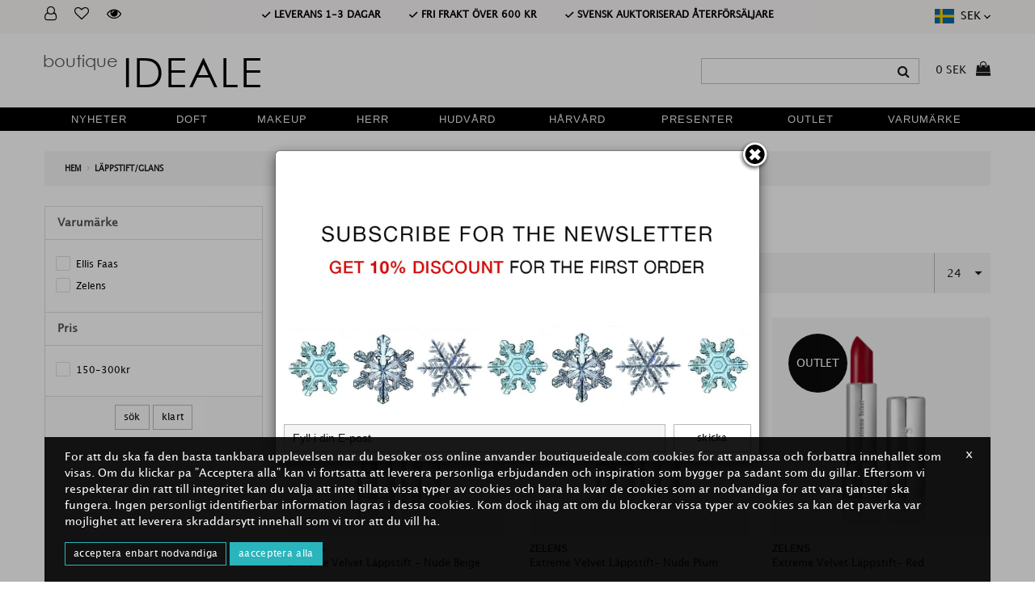

--- FILE ---
content_type: text/html; charset=utf-8
request_url: https://boutiqueideale.com/makeup-lipstickgloss-no
body_size: 18950
content:
<!DOCTYPE html>
<!--[if IE]><![endif]-->
<!--[if IE 8 ]><html dir="ltr" lang="sv" class="ie8"><![endif]-->
<!--[if IE 9 ]><html dir="ltr" lang="sv" class="ie9"><![endif]-->
<!--[if (gt IE 9)|!(IE)]><!-->

<html dir="ltr" lang="sv" class="">
<!--<![endif]-->
<head>
	<meta charset="UTF-8" />
    <meta name = "viewport" content = "width = device-width, initial-scale = 1.0" > 
	<meta http-equiv="X-UA-Compatible" content="IE=edge">
	<title>Läppstift/glans</title>
	<base href="https://boutiqueideale.com/" />

			<meta name="description" content="Läppstift/glans" />
	
			<meta name="keywords" content="Läppstift/glans" />
	
	
	
	    <link rel="stylesheet" href="catalog/view/theme/jetimpex815/fonts/font-awesome/css/font-awesome.css">
	<link href="catalog/view/theme/jetimpex815/stylesheet/css.css?family=Montserrat:300,400,700&amp;subset=cyrillic" rel="stylesheet">
	<link href="catalog/view/theme/jetimpex815/stylesheet/material-design.css" rel="stylesheet">
	<link href="catalog/view/theme/jetimpex815/stylesheet/material-icons.css" rel="stylesheet">
	
	<link href="catalog/view/javascript/bootstrap/css/bootstrap.min.css" rel="stylesheet" media="screen" />
		<link href="catalog/view/theme/jetimpex815/stylesheet/photoswipe.css" rel="stylesheet">
	<link href="catalog/view/theme/jetimpex815/stylesheet/stylesheet.css?v=008" rel="stylesheet">
	<link href="catalog/view/theme/jetimpex815/js/fancybox/jquery.fancybox.css" rel="stylesheet">
							<link href="catalog/view/javascript/jquery/swiper/css/swiper.min.css" type="text/css" rel="stylesheet" media="screen" />
	


	<link href="catalog/view/theme/jetimpex815/stylesheet/dist/css/main.css?v=002" rel="stylesheet">

			<link href="https://boutiqueideale.com/makeup-lipstickgloss-sw" rel="canonical" />
			<link href="https://boutiqueideale.com/image/catalog/favicon1.jpg" rel="icon" />
	
	
	 
		<link id="color_scheme" href="catalog/view/theme/jetimpex815/stylesheet/color_schemes/color_scheme_1.css" rel="stylesheet">
		
	<script src="catalog/view/javascript/jquery/jquery-2.1.1.min.js" type="text/javascript"></script>
	<script src="catalog/view/javascript/bootstrap/js/bootstrap.min.js" type="text/javascript"></script>



	

	<script src="catalog/view/javascript/htmlform.js" type="text/javascript"></script>
	<script src="catalog/view/javascript/jquery/swiper/js/swiper.jquery.js" type="text/javascript"></script>
	<script src="catalog/view/theme/jetimpex815/js/jetimpex_megamenu/superfish.min.js" type="text/javascript"></script>
	<script src="catalog/view/theme/jetimpex815/js/jetimpex_megamenu/jquery.rd-navbar.min.js" type="text/javascript"></script>
	<script src="catalog/view/theme/jetimpex815/js/bootstrap/bootstrap-tabcollapse.js" type="text/javascript"></script>

	</head>
<body class="all_page_class other_page_class categooy_page_name_class">
	<div id="page">
		<div id="page-preloader" class="visible hide"><span class="preloader"></span></div>
		<nav id="top">
			<div class="container">				
				<div class="col-xs-6 col-sm-6 col-md-2">
					<ul class="top_links">
						<li class="toggle-wrap">
							<a href="#" class="toggle"><span class="fa fa-user-o"></span></a>
							<ul class="toggle_cont toggle_cont__right dop_menu_lk">								
																	<li><a href="https://boutiqueideale.com/index.php?route=account/register">Registrera</a></li>
									<li><a href="https://boutiqueideale.com/index.php?route=account/login">Logga in</a></li>
																		
							</ul>
						</li>	
						<li><a href="https://boutiqueideale.com/index.php?route=account/login"><span class="fa fa-heart-o"></span></a></li>						
						<li><a href="https://boutiqueideale.com/viewed-products-sv"><span class="fa fa-eye"></span></a></li>
					</ul>	
				</div>
				<div class="col-xs-6 col-sm-6 col-md-8 hidden-sm">
                    <p class="top_text">
				      <span>✓ LEVERANS 1-3 DAGAR</span>
				      <span>✓ FRI FRAKT ÖVER 600 KR</span>
				      <span>✓ SVENSK AUKTORISERAD ÅTERFÖRSÄLJARE</span>
	                </p>
				</div>
				<div class="col-xs-6 col-sm-6 col-md-2">
				    <ul class="top_langs">
					  <li>	<div class="box-language">
		<form action="https://boutiqueideale.com/index.php?route=common/language/language" method="post" enctype="multipart/form-data" id="form-language">
			<div class="header_langs_currency">
												<table class="top_langs_curency">
					<tr>
					<td><img src="/image/icons/se_sek.svg"></td>
					<td><span class="currency_flag">SEK</span><img class="show_langs" class="show_langs" src="/image/icons/arrow.svg"></td>
					</tr>
					</table>
																															</div>
		
			<div class="load_header_langs_currency">
				
								
								<button class="language-select" data-currency="NOK" type="button" name="no-NO">
					<table class="hide_langs">
					<tr>
					<td><img src="/image/icons/no_nok.svg"></td>
					<td><span class="currency_flag">NOK</span></td>
					</tr>
					</table>
				</button>
								
								<button class="language-select" data-currency="DKK" type="button" name="da-Da">
					<table class="hide_langs">
					<tr>
					<td><img src="/image/icons/dk_dkk.svg"></td>
					<td><span class="currency_flag">DKK</span></td>
					</tr>
					</table>
				</button>
								
								<button class="language-select" data-currency="EUR" type="button" name="fi-Fi">
					<table class="hide_langs">
					<tr>
					<td><img src="/image/icons/fi_eur.svg"></td>
					<td><span class="currency_flag">EUR</span></td>
					</tr>
					</table>
				</button>
										</div>
		
		
		
		
			<div class="btn-group toggle-wrap hide">
				<span class="toggle">
																		<table class="top_langs_curency">
							<tr>
							<td><img src="/image/icons/se_sek.svg"></td>
							<td><span class="currency_flag">SEK</span><img class="show_langs" class="show_langs" src="/image/icons/arrow.svg"></td>
							</tr>
							</table>
																																																					</span>
				<ul class="toggle_cont list_langs_popup">
						
												
													<li>
								<button class="language-select" data-currency="NOK" type="button" name="no-NO">
									<table class="hide_langs">
									<tr>
									<td><img src="/image/icons/no_nok.svg"></td>
									<td><span class="currency_flag">NOK</span></td>
									</tr>
									</table>
								</button>
							</li>
												
													<li>
								<button class="language-select" data-currency="DKK" type="button" name="da-Da">
									<table class="hide_langs">
									<tr>
									<td><img src="/image/icons/dk_dkk.svg"></td>
									<td><span class="currency_flag">DKK</span></td>
									</tr>
									</table>
								</button>
							</li>
												
													<li>
								<button class="language-select" data-currency="EUR" type="button" name="fi-Fi">
									<table class="hide_langs">
									<tr>
									<td><img src="/image/icons/fi_eur.svg"></td>
									<td><span class="currency_flag">EUR</span></td>
									</tr>
									</table>
								</button>
							</li>
															</ul>
			</div>
			
			
			
			
			
			
			<input type="hidden" name="code" value="" />
			<input type="hidden" name="currency" value="" />			
			<input type="hidden" name="redirect" value="https://boutiqueideale.com/makeup-lipstickgloss-sw" />
		</form>
	</div>
</li>
					  <li class="hide">	<div class="box-currency hide">
		<form action="https://boutiqueideale.com/index.php?route=common/currency/currency" method="post" enctype="multipart/form-data" id="form-currency">
			<div class="btn-group toggle-wrap">
				<span class="toggle">
																																																			SEK
																					<img class="show_langs" class="show_lanhgs" src="/image/icons/arrow.svg">
				</span>
				<ul class="toggle_cont list_currency_popup">
																		<li>
								<button class="currency-select" data-language="da-Da" type="button" name="DKK">
									<table>
									<tr>
									<td><img src="image/catalog/langs/lang_dk.png"></td>
									<td><span class="currency_flag">DKK</span></td>
									</tr>
									</table>
								</button>
							</li>
																	
																		<li>
								<button class="currency-select" data-language="fi-Fi" type="button" name="EUR">
									<table>
									<tr>
									<td><img src="image/catalog/langs/lang_fi.png"></td>
									<td><span class="currency_flag">EUR</span></td>
									</tr>
									</table>
								</button>
							</li>
																	
																		<li>
								<button class="currency-select" data-language="no-NO" type="button" name="NOK">
									<table>
									<tr>
									<td><img src="image/catalog/langs/lang_no.png"></td>
									<td><span class="currency_flag">NOK</span></td>
									</tr>
									</table>
								</button>
							</li>
																	
																						
									</ul>
			</div>
			<input type="hidden" name="code" value="" />
			<input type="hidden" name="language" value="" />	
			<input type="hidden" name="redirect" value="https://boutiqueideale.com/makeup-lipstickgloss-sw" />
		</form>
	</div>
</li>
				    </ul>
			    </div>
			</div>
		</nav>
		<header>
							<div class="stuck-menu" id="stuck" >
					<div class="container">
						<div class="navigation">
							<div id="logo">
								<a href="https://boutiqueideale.com/index.php?route=common/home"><span><sup> boutique </sup> IDEALE</span></a>
							</div>
							
							<div class="min_icons">
								<table>
								<tr>
								<td><span class="mini_favor"><i class="fa fa-heart-o"></i></span></td>
								<td><span class="min_poisk"><img class="ico_mini_search" src="/image/icons/search.svg"></span></td>
								<td> 							
									<div class="langs_mini_site">
										<ul class="top_langs">
										  <li class="flags">	<div class="box-language">
		<form action="https://boutiqueideale.com/index.php?route=common/language/language" method="post" enctype="multipart/form-data" id="form-language">
			<div class="header_langs_currency">
												<table class="top_langs_curency">
					<tr>
					<td><img src="/image/icons/se_sek.svg"></td>
					<td><span class="currency_flag">SEK</span><img class="show_langs" class="show_langs" src="/image/icons/arrow.svg"></td>
					</tr>
					</table>
																															</div>
		
			<div class="load_header_langs_currency">
				
								
								<button class="language-select" data-currency="NOK" type="button" name="no-NO">
					<table class="hide_langs">
					<tr>
					<td><img src="/image/icons/no_nok.svg"></td>
					<td><span class="currency_flag">NOK</span></td>
					</tr>
					</table>
				</button>
								
								<button class="language-select" data-currency="DKK" type="button" name="da-Da">
					<table class="hide_langs">
					<tr>
					<td><img src="/image/icons/dk_dkk.svg"></td>
					<td><span class="currency_flag">DKK</span></td>
					</tr>
					</table>
				</button>
								
								<button class="language-select" data-currency="EUR" type="button" name="fi-Fi">
					<table class="hide_langs">
					<tr>
					<td><img src="/image/icons/fi_eur.svg"></td>
					<td><span class="currency_flag">EUR</span></td>
					</tr>
					</table>
				</button>
										</div>
		
		
		
		
			<div class="btn-group toggle-wrap hide">
				<span class="toggle">
																		<table class="top_langs_curency">
							<tr>
							<td><img src="/image/icons/se_sek.svg"></td>
							<td><span class="currency_flag">SEK</span><img class="show_langs" class="show_langs" src="/image/icons/arrow.svg"></td>
							</tr>
							</table>
																																																					</span>
				<ul class="toggle_cont list_langs_popup">
						
												
													<li>
								<button class="language-select" data-currency="NOK" type="button" name="no-NO">
									<table class="hide_langs">
									<tr>
									<td><img src="/image/icons/no_nok.svg"></td>
									<td><span class="currency_flag">NOK</span></td>
									</tr>
									</table>
								</button>
							</li>
												
													<li>
								<button class="language-select" data-currency="DKK" type="button" name="da-Da">
									<table class="hide_langs">
									<tr>
									<td><img src="/image/icons/dk_dkk.svg"></td>
									<td><span class="currency_flag">DKK</span></td>
									</tr>
									</table>
								</button>
							</li>
												
													<li>
								<button class="language-select" data-currency="EUR" type="button" name="fi-Fi">
									<table class="hide_langs">
									<tr>
									<td><img src="/image/icons/fi_eur.svg"></td>
									<td><span class="currency_flag">EUR</span></td>
									</tr>
									</table>
								</button>
							</li>
															</ul>
			</div>
			
			
			
			
			
			
			<input type="hidden" name="code" value="" />
			<input type="hidden" name="currency" value="" />			
			<input type="hidden" name="redirect" value="https://boutiqueideale.com/makeup-lipstickgloss-sw" />
		</form>
	</div>
</li>
										  <li class="curencies hide">	<div class="box-currency hide">
		<form action="https://boutiqueideale.com/index.php?route=common/currency/currency" method="post" enctype="multipart/form-data" id="form-currency">
			<div class="btn-group toggle-wrap">
				<span class="toggle">
																																																			SEK
																					<img class="show_langs" class="show_lanhgs" src="/image/icons/arrow.svg">
				</span>
				<ul class="toggle_cont list_currency_popup">
																		<li>
								<button class="currency-select" data-language="da-Da" type="button" name="DKK">
									<table>
									<tr>
									<td><img src="image/catalog/langs/lang_dk.png"></td>
									<td><span class="currency_flag">DKK</span></td>
									</tr>
									</table>
								</button>
							</li>
																	
																		<li>
								<button class="currency-select" data-language="fi-Fi" type="button" name="EUR">
									<table>
									<tr>
									<td><img src="image/catalog/langs/lang_fi.png"></td>
									<td><span class="currency_flag">EUR</span></td>
									</tr>
									</table>
								</button>
							</li>
																	
																		<li>
								<button class="currency-select" data-language="no-NO" type="button" name="NOK">
									<table>
									<tr>
									<td><img src="image/catalog/langs/lang_no.png"></td>
									<td><span class="currency_flag">NOK</span></td>
									</tr>
									</table>
								</button>
							</li>
																	
																						
									</ul>
			</div>
			<input type="hidden" name="code" value="" />
			<input type="hidden" name="language" value="" />	
			<input type="hidden" name="redirect" value="https://boutiqueideale.com/makeup-lipstickgloss-sw" />
		</form>
	</div>
</li>
										</ul>
									</div>
 							    </td>
								<td><span class="min_cart"><img class="ico_mini_cart" src="/image/icons/cart.svg"></span></td>
								<td><span class="min_menu"><img class="ico_mini_menu" src="/image/icons/burger_menu.svg"></span></td>
								</tr>
								</table>		
							</div>
							
							<div class="box-cart pull-right">
	<div id="cart" class="cart toggle-wrap">
		<button type="button" data-loading-text="Läser in.." class="toggle">
			<i class="material-icons-shopping_basket"></i>
			<strong>
			  <span class="ico_cart"></span>
			</strong>
			<span class="total_cart">0 SEK </span>				
		</button>
		<ul class="pull-right toggle_cont">
						<li>
				<p class="text-center">Din varukorg är tom!</p>
			</li>
			</ul>
</div>
</div> 
							<div id="search" class="search pull-right">
	<input type="text" name="search" value="" placeholder=""/>
	<button type="button" class="button-search"><i class="fa fa-search"></i></button>
</div> 

						</div>
					</div>
				</div>
						
		</header>
		
		

		
		<div class="popup_reg_coupon"><a href="/index.php?route=account/register" class="discount_reg"> sign for newsletter and get 10% discount <span> for the first order </span></a><span class="close_popup_regcoupon"><img src="/image/ico_close.svg"></span></div> 
		
	


		
		
		
				<div class="bg_top_menu"></div>
		<div class="top_menu">
				  <div class="container"> 
		    	<div class="megamenu">
		<ul class="sf-menu">
							<li class="sf-with-mega">
				
				    					<span data-id="https://boutiqueideale.com/new-sw" class='min_plus_menu'>
					<i class="fa fa-chevron-down" aria-hidden="true"></i>
					</span>
						
					
											<a href="https://boutiqueideale.com/new-sw" class="https://boutiqueideale.com/new-sw" data-letters="Nyheter"><span>Nyheter</span></a>
															<div class="pod_menu" data-id="https://boutiqueideale.com/new-sw">
					<div class="container"> 
						<ul class="sf-mega" >
																															<li class="sf-mega_row">
															<li class="sf-mega_li" style="width: 20%">
								<div class="sf-mega_section">
																												<div class="megamenu_module">
											<div class="box_menulist "> 
<div class="list_podmenu menulist_0">

   <ul>
    				<li  class="title_menu" > 
				Nyheter
		 	 
		</li>
							<li > 
				<a href="https://boutiqueideale.com/new-perfume-sw "> Doft </a>
		 	 
		</li>
							<li > 
				<a href="https://boutiqueideale.com/new-skincare-sw "> Hudvård </a>
		 	 
		</li>
							<li > 
				<a href="https://boutiqueideale.com/new-makeup-sw "> Makeup </a>
		 	 
		</li>
							<li > 
				<a href="https://boutiqueideale.com/new-haircare-sw "> Hårvård </a>
		 	 
		</li>
							<li > 
				<a href="https://boutiqueideale.com/new-forhim-sw "> Herr </a>
		 	 
		</li>
			   </ul>	 

  </div>
</div>


<style>

.box_menulist {margin-top:5px;}
.box_menulist ul {list-style:none; padding:0px;}

</style>

										</div>
																										</div>
																																						<li class="sf-mega_li" style="width: 80%">
								<div class="sf-mega_section">
																												<div class="megamenu_module">
											<script>
	$(document).ready(function ($) {	
		$('.module_tab__0 #module-tabs-0 a:first').tab('show');
	});
</script>

<div role="tabpanel" class="module_tab module_tab__0 module_class_prods_menu">
	<ul class="nav nav-tabs" role="tablist" id="module-tabs-0">
					<li>
				<a href="#tab-featured-0" role="tab" data-toggle="tab">
					NYHETER
				</a>
			</li>
					
					</ul>
	<div class="tab-content">
					<div role="tabpanel" class="tab-pane tabs_featured_products" id="tab-featured-0">
				<div class="box clearfix">
					<div class="row  mobile-carousel ">
																			<div class="product-layout col-lg-4 col-md-4 col-sm-4 col-xs-6">
								<div class="product-thumb transition " data-id="1660">
																																																																			<div class="image">
										<a href="https://boutiqueideale.com/new-sw/new-perfume-sw/italica-edp-sw">
																							<img width="270" height="270" alt="Italica EdP" title="Italica EdP" data-src="https://boutiqueideale.com/image/cache/catalog/XERJOFF/casamorati/italica100box-270x270.png class="img-primary" src="https://boutiqueideale.com/image/cache/catalog/ital100ml-270x270.png"/>
																					</a>
									</div>
									<div class="caption">
									
                                  	                                                                        															
	
							    								<p class="brand_seria">Xerjoff <span>  </span></p>		
									
										
										
										<div class="name"><a href="https://boutiqueideale.com/new-sw/new-perfume-sw/italica-edp-sw">Italica EdP</a></div>
										
																				<p class="weight"> 100 ml </p>
																		
								
																															<p class="price">
																									3 450 SEK
																																					<span class="price-tax hide">Exkl.moms: 2 760 SEK</span>
																							</p>
																				
										<p class="button-group">											
											<button type="button" class="btn-icon" data-toggle="tooltip" title="Lägg till i önskelistan" onclick="wishlist.add('1660');"><i class="fa fa-heart"></i></button>
											<button class="btn-icon quickview" type="button" data-toggle="tooltip" title="Quick View" data-rel="details" data-product="1660"><i class="fa fa-eye"></i></button>
											<button type="button" class="btn-icon" data-toggle="tooltip" title="Jämför" onclick="compare.add('1660');"><i class="fa fa-exchange"></i></button>
										</p>
										<button type="button" class="btn"  onclick="ajaxAdd($(this),1660);" >Lägg i varukorgen</button>
																					<p class="rating hide">
																																							<span class="fa fa-stack"><i class="material-icons-star star"></i></span>
																																																				<span class="fa fa-stack"><i class="material-icons-star star"></i></span>
																																																				<span class="fa fa-stack"><i class="material-icons-star star"></i></span>
																																																				<span class="fa fa-stack"><i class="material-icons-star star"></i></span>
																																																				<span class="fa fa-stack"><i class="material-icons-star star"></i></span>
																																				</p>
																			</div>									
								</div>
							</div>
																				<div class="product-layout col-lg-4 col-md-4 col-sm-4 col-xs-6">
								<div class="product-thumb transition " data-id="1356">
																																																																			<div class="image">
										<a href="https://boutiqueideale.com/new-sw/new-forhim-sw/rakkr-m-sw">
																							<img width="270" height="270" alt="Rakkräm  " title="Rakkräm  " class="img" src="https://boutiqueideale.com/image/cache/catalog/saal_co/shaving_creme-min-270x270.png"/>
																					</a>
									</div>
									<div class="caption">
									
                                  	                                                                        															
	
							    								<p class="brand_seria">SA.AL&amp;CO <span>  </span></p>		
									
										
										
										<div class="name"><a href="https://boutiqueideale.com/new-sw/new-forhim-sw/rakkr-m-sw">Rakkräm  </a></div>
										
																				<p class="weight"> 100 ml </p>
																		
								
																															<p class="price">
																									240 SEK
																																					<span class="price-tax hide">Exkl.moms: 192 SEK</span>
																							</p>
																				
										<p class="button-group">											
											<button type="button" class="btn-icon" data-toggle="tooltip" title="Lägg till i önskelistan" onclick="wishlist.add('1356');"><i class="fa fa-heart"></i></button>
											<button class="btn-icon quickview" type="button" data-toggle="tooltip" title="Quick View" data-rel="details" data-product="1356"><i class="fa fa-eye"></i></button>
											<button type="button" class="btn-icon" data-toggle="tooltip" title="Jämför" onclick="compare.add('1356');"><i class="fa fa-exchange"></i></button>
										</p>
										<button type="button" class="btn"  onclick="ajaxAdd($(this),1356);" >Lägg i varukorgen</button>
																			</div>									
								</div>
							</div>
																				<div class="product-layout col-lg-4 col-md-4 col-sm-4 col-xs-6">
								<div class="product-thumb transition " data-id="1368">
																																																																			<div class="image">
										<a href="https://boutiqueideale.com/perfume-sw/perfume-forhim-sw/duro-extrait-de-parfum-sw">
																							<img width="270" height="270" alt="Duro  Extrait de Parfum" title="Duro  Extrait de Parfum" data-src="https://boutiqueideale.com/image/cache/catalog/Nazomatto/duro-box-270x270.png class="img-primary" src="https://boutiqueideale.com/image/cache/catalog/Nazomatto/Duro-270x270.png"/>
																					</a>
									</div>
									<div class="caption">
									
                                  	                                                                        															
	
							    								<p class="brand_seria">Nasomatto <span>  </span></p>		
									
										
										
										<div class="name"><a href="https://boutiqueideale.com/perfume-sw/perfume-forhim-sw/duro-extrait-de-parfum-sw">Duro  Extrait de Parfum</a></div>
										
																				<p class="weight"> 30 ml </p>
																		
								
																															<p class="price">
																									1 459 SEK
																																					<span class="price-tax hide">Exkl.moms: 1 167 SEK</span>
																							</p>
																				
										<p class="button-group">											
											<button type="button" class="btn-icon" data-toggle="tooltip" title="Lägg till i önskelistan" onclick="wishlist.add('1368');"><i class="fa fa-heart"></i></button>
											<button class="btn-icon quickview" type="button" data-toggle="tooltip" title="Quick View" data-rel="details" data-product="1368"><i class="fa fa-eye"></i></button>
											<button type="button" class="btn-icon" data-toggle="tooltip" title="Jämför" onclick="compare.add('1368');"><i class="fa fa-exchange"></i></button>
										</p>
										<button type="button" class="btn"  onclick="ajaxAdd($(this),1368);" >Lägg i varukorgen</button>
																					<p class="rating hide">
																																							<span class="fa fa-stack"><i class="material-icons-star star"></i></span>
																																																				<span class="fa fa-stack"><i class="material-icons-star star"></i></span>
																																																				<span class="fa fa-stack"><i class="material-icons-star star"></i></span>
																																																				<span class="fa fa-stack"><i class="material-icons-star star"></i></span>
																																																				<span class="fa fa-stack"><i class="material-icons-star star"></i></span>
																																				</p>
																			</div>									
								</div>
							</div>
																				<div class="product-layout col-lg-4 col-md-4 col-sm-4 col-xs-6">
								<div class="product-thumb transition " data-id="1432">
																																																																			<div class="image">
										<a href="https://boutiqueideale.com/hair-products-sw/hairproducts-hairbrushes-sw/silver-super-brush-sw">
																							<img width="270" height="270" alt="Silver Super Brush " title="Silver Super Brush " class="img" src="https://boutiqueideale.com/image/cache/catalog/JANEKE/2-270x270.png"/>
																					</a>
									</div>
									<div class="caption">
									
                                  	                                                                        															
	
							    								<p class="brand_seria">Jäneke <span>  </span></p>		
									
										
										
										<div class="name"><a href="https://boutiqueideale.com/hair-products-sw/hairproducts-hairbrushes-sw/silver-super-brush-sw">Silver Super Brush </a></div>
										
																				<p class="weight min_noweight"> 0 </p>
																		
								
																															<p class="price">
																									340 SEK
																																					<span class="price-tax hide">Exkl.moms: 272 SEK</span>
																							</p>
																				
										<p class="button-group">											
											<button type="button" class="btn-icon" data-toggle="tooltip" title="Lägg till i önskelistan" onclick="wishlist.add('1432');"><i class="fa fa-heart"></i></button>
											<button class="btn-icon quickview" type="button" data-toggle="tooltip" title="Quick View" data-rel="details" data-product="1432"><i class="fa fa-eye"></i></button>
											<button type="button" class="btn-icon" data-toggle="tooltip" title="Jämför" onclick="compare.add('1432');"><i class="fa fa-exchange"></i></button>
										</p>
										<button type="button" class="btn"  onclick="ajaxAdd($(this),1432);" >Lägg i varukorgen</button>
																			</div>									
								</div>
							</div>
																				<div class="product-layout col-lg-4 col-md-4 col-sm-4 col-xs-6">
								<div class="product-thumb transition " data-id="1105">
																																																						<div class="sale">
														<span>Outlet</span>
													</div>
																																																														<div class="image">
										<a href="https://boutiqueideale.com/new-sw/new-skincare-sw/z-balance-terbalancerande-ansiktsmist-sw">
																							<img width="270" height="270" alt="Z Balance  Återbalancerande ansiktsmist" title="Z Balance  Återbalancerande ansiktsmist" class="img" src="https://boutiqueideale.com/image/cache/catalog/ZELENS/png/zbalance-270x270.png"/>
																					</a>
									</div>
									<div class="caption">
									
                                  	                                                                        															
	
							    								<p class="brand_seria">Zelens <span>  </span></p>		
									
										
										
										<div class="name"><a href="https://boutiqueideale.com/new-sw/new-skincare-sw/z-balance-terbalancerande-ansiktsmist-sw">Z Balance  Återbalancerande ansiktsmist</a></div>
										
																				<p class="weight"> 50 ml </p>
																		
								
																															<p class="price">
																									<span class="price-new">174 SEK</span> <span class="price-old">580 SEK</span>
																																					<span class="price-tax hide">Exkl.moms: 139 SEK</span>
																							</p>
																				
										<p class="button-group">											
											<button type="button" class="btn-icon" data-toggle="tooltip" title="Lägg till i önskelistan" onclick="wishlist.add('1105');"><i class="fa fa-heart"></i></button>
											<button class="btn-icon quickview" type="button" data-toggle="tooltip" title="Quick View" data-rel="details" data-product="1105"><i class="fa fa-eye"></i></button>
											<button type="button" class="btn-icon" data-toggle="tooltip" title="Jämför" onclick="compare.add('1105');"><i class="fa fa-exchange"></i></button>
										</p>
										<button type="button" class="btn"  onclick="ajaxAdd($(this),1105);" >Lägg i varukorgen</button>
																			</div>									
								</div>
							</div>
																		</div>
				</div>
			</div>
				
		
		
		
		
				
		
		
		
		
		
		
		
		
		
		
		
		
		
		
		
		
		
		
		
		
		
		
		
		
		
		
		
		
		


	
	
	
	
	
	
	
	
	
	
	
	
	
	
	
	
	
	
	
	
	
	
	
	
	
	
		
			</div>
</div>
										</div>
																										</div>
																																						</li>
								<li class="sf-mega_row">
															<li class="sf-mega_li" style="width: ">
								<div class="sf-mega_section">
																																			</div>
																</li>
																																					<li class="sf-mega_li" style="width: ">
								<div class="sf-mega_section">
																																			</div>
																																						</li>
								<li class="sf-mega_row">
															<li class="sf-mega_li" style="width: ">
								<div class="sf-mega_section">
																																			</div>
																																						<li class="sf-mega_li" style="width: ">
								<div class="sf-mega_section">
																																			</div>
																				</ul>
					</div>
					<p class="show_all_prods"><a href="https://boutiqueideale.com/new-sw">  <span> Nyheter</span> </a></p>
					</div>					
									</li>
						<li class="sf-with-mega">
				
				    					<span data-id="https://boutiqueideale.com/perfume-sw" class='min_plus_menu'>
					<i class="fa fa-chevron-down" aria-hidden="true"></i>
					</span>
						
					
											<a href="https://boutiqueideale.com/perfume-sw" class="https://boutiqueideale.com/perfume-sw" data-letters="Doft"><span>Doft</span></a>
															<div class="pod_menu" data-id="https://boutiqueideale.com/perfume-sw">
					<div class="container"> 
						<ul class="sf-mega" >
																															<li class="sf-mega_row">
															<li class="sf-mega_li" style="width: 15%">
								<div class="sf-mega_section">
																												<div class="megamenu_module">
											<div class="box_menulist "> 
<div class="list_podmenu menulist_1">

   <ul>
    				<li  class="title_menu" > 
				Doft
		 	 
		</li>
							<li > 
				<a href="https://boutiqueideale.com/perfume-forwomen-sw "> Dam </a>
		 	 
		</li>
							<li > 
				<a href="https://boutiqueideale.com/perfume-forhim-sw "> Herr </a>
		 	 
		</li>
							<li > 
				<a href="https://boutiqueideale.com/perfume-unisex-sw "> Unisex </a>
		 	 
		</li>
							<li > 
				<a href="https://boutiqueideale.com/perfume-hairmist-sw "> Hair mist </a>
		 	 
		</li>
							<li > 
				<a href="https://boutiqueideale.com/perfume-roomspray-sw "> Doftljus </a>
		 	 
		</li>
							<li > 
				<a href="https://boutiqueideale.com/perfume-swedishperfumer-sw "> Svenska parfymer </a>
		 	 
		</li>
							<li > 
				<a href="https://boutiqueideale.com/perfume-travelsize-sw "> Travel size </a>
		 	 
		</li>
							<li > 
				<a href="https://boutiqueideale.com/perfume-samples-sw "> Samples </a>
		 	 
		</li>
							<li > 
				<a href="https://boutiqueideale.com/perfume-awardwinners-sw "> Award Winners </a>
		 	 
		</li>
			   </ul>	 

  </div>
</div>


<style>

.box_menulist {margin-top:5px;}
.box_menulist ul {list-style:none; padding:0px;}

</style>

										</div>
																										</div>
																																						<li class="sf-mega_li" style="width: 15%">
								<div class="sf-mega_section">
																												<div class="megamenu_module">
											<div class="box_menulist "> 
<div class="list_podmenu menulist_2">

   <ul>
    				<li  class="title_menu" > 
				Säsong
		 	 
		</li>
							<li > 
				<a href="https://boutiqueideale.com/perfume-winter-sw "> Vinter </a>
		 	 
		</li>
							<li > 
				<a href="https://boutiqueideale.com/perfume-spring-sw "> Vår </a>
		 	 
		</li>
							<li > 
				<a href="https://boutiqueideale.com/perfume-summer-sw "> Sommar </a>
		 	 
		</li>
							<li > 
				<a href="https://boutiqueideale.com/perfume-autumn-sw "> Höst </a>
		 	 
		</li>
			   </ul>	 

  </div>
</div>


<style>

.box_menulist {margin-top:5px;}
.box_menulist ul {list-style:none; padding:0px;}

</style>

										</div>
																										</div>
																																						<li class="sf-mega_li" style="width: 15%">
								<div class="sf-mega_section">
																												<div class="megamenu_module">
											<div class="box_menulist "> 
<div class="list_podmenu menulist_3">

   <ul>
    				<li  class="title_menu" > 
				Doftgrupp
		 	 
		</li>
							<li > 
				<a href="https://boutiqueideale.com/perfume-freshscents-sw "> Fräscha </a>
		 	 
		</li>
							<li > 
				<a href="https://boutiqueideale.com/perfume-flowerscents-sw "> Blommiga </a>
		 	 
		</li>
							<li > 
				<a href="https://boutiqueideale.com/perfume-sweetscents-sw "> Söta </a>
		 	 
		</li>
							<li > 
				<a href="https://boutiqueideale.com/perfume-woodenscents-sw "> Träiga </a>
		 	 
		</li>
							<li > 
				<a href="https://boutiqueideale.com/perfume-spicyscents-sw "> Kryddiga </a>
		 	 
		</li>
							<li > 
				<a href="https://boutiqueideale.com/perfume-orientalscents-sw "> Orientaliska </a>
		 	 
		</li>
			   </ul>	 

  </div>
</div>


<style>

.box_menulist {margin-top:5px;}
.box_menulist ul {list-style:none; padding:0px;}

</style>

										</div>
																										</div>
																																						<li class="sf-mega_li" style="width: 55%">
								<div class="sf-mega_section">
																												<div class="megamenu_module">
											<div class="box_html bunner_menu"> 


<div class="box-content">
	<p><img src="/image/catalog/Menu/doft-menu1.jpg" style="width: 412px;"></p>
<p><a href="#"> SCENTS FOR YOU &gt;&gt; </a></p>
</div>
</div>

										</div>
																										</div>
																																						</li>
								<li class="sf-mega_row">
															<li class="sf-mega_li" style="width: ">
								<div class="sf-mega_section">
																																			</div>
																</li>
																																					<li class="sf-mega_li" style="width: ">
								<div class="sf-mega_section">
																																			</div>
																				</ul>
					</div>
					<p class="show_all_prods"><a href="https://boutiqueideale.com/perfume-sw">  <span> Doft</span> </a></p>
					</div>					
									</li>
						<li class="sf-with-mega">
				
				    					<span data-id="https://boutiqueideale.com/make-up-sw" class='min_plus_menu'>
					<i class="fa fa-chevron-down" aria-hidden="true"></i>
					</span>
						
					
											<a href="https://boutiqueideale.com/make-up-sw" class="https://boutiqueideale.com/make-up-sw" data-letters="Makeup"><span>Makeup</span></a>
															<div class="pod_menu" data-id="https://boutiqueideale.com/make-up-sw">
					<div class="container"> 
						<ul class="sf-mega" >
																															<li class="sf-mega_row">
															<li class="sf-mega_li" style="width: 11%">
								<div class="sf-mega_section">
																												<div class="megamenu_module">
											<div class="box_menulist "> 
<div class="list_podmenu menulist_4">

   <ul>
    				<li  class="title_menu" > 
				Bas
		 	 
		</li>
							<li > 
				<a href="https://boutiqueideale.com/makeup-primer-sw "> Primer </a>
		 	 
		</li>
							<li > 
				<a href="https://boutiqueideale.com/makeup-concealer-sw "> Concealer </a>
		 	 
		</li>
							<li > 
				<a href="https://boutiqueideale.com/makeup-foundation-sw "> Foundation </a>
		 	 
		</li>
							<li > 
				<a href="https://boutiqueideale.com/makeup-blush-sw "> Blush </a>
		 	 
		</li>
			   </ul>	 

  </div>
</div>


<style>

.box_menulist {margin-top:5px;}
.box_menulist ul {list-style:none; padding:0px;}

</style>

										</div>
																										</div>
																																						<li class="sf-mega_li" style="width: 11%">
								<div class="sf-mega_section">
																												<div class="megamenu_module">
											<div class="box_menulist "> 
<div class="list_podmenu menulist_5">

   <ul>
    				<li  class="title_menu" > 
				Ogon
		 	 
		</li>
							<li > 
				<a href="https://boutiqueideale.com/makeup-eyebrowpencil-sw "> Ögonbryn </a>
		 	 
		</li>
							<li > 
				<a href="https://boutiqueideale.com/makeup-eyeliner-sw "> Eyeliner </a>
		 	 
		</li>
							<li > 
				<a href="https://boutiqueideale.com/makeup-eyeshadows-sw "> Ögonskuggor </a>
		 	 
		</li>
							<li > 
				<a href="https://boutiqueideale.com/makeup-lashes-sw "> Fransar </a>
		 	 
		</li>
							<li > 
				<a href="https://boutiqueideale.com/makeup-mascara-sw "> Mascara </a>
		 	 
		</li>
							<li > 
				<a href="https://boutiqueideale.com/makeup-remover-sw "> Remover </a>
		 	 
		</li>
			   </ul>	 

  </div>
</div>


<style>

.box_menulist {margin-top:5px;}
.box_menulist ul {list-style:none; padding:0px;}

</style>

										</div>
																										</div>
																																						<li class="sf-mega_li" style="width: 11%">
								<div class="sf-mega_section">
																												<div class="megamenu_module">
											<div class="box_menulist "> 
<div class="list_podmenu menulist_6">

   <ul>
    				<li  class="title_menu" > 
				Lappar
		 	 
		</li>
							<li > 
				<a href="https://boutiqueideale.com/makeup-lipsbalm-sw "> Läppbalsam </a>
		 	 
		</li>
							<li > 
				<a href="https://boutiqueideale.com/makeup-lipstickgloss-sw "> Läppstift/glans </a>
		 	 
		</li>
							<li > 
				<a href="https://boutiqueideale.com/makeup-lipspencil-sw "> Läppenna </a>
		 	 
		</li>
			   </ul>	 

  </div>
</div>


<style>

.box_menulist {margin-top:5px;}
.box_menulist ul {list-style:none; padding:0px;}

</style>

										</div>
																										</div>
																																						<li class="sf-mega_li" style="width: 11%">
								<div class="sf-mega_section">
																												<div class="megamenu_module">
											<div class="box_menulist "> 
<div class="list_podmenu menulist_7">

   <ul>
    				<li  class="title_menu" > 
				Naglar
		 	 
		</li>
							<li > 
				<a href="https://boutiqueideale.com/makeup-removers-sw "> Removers </a>
		 	 
		</li>
							<li > 
				<a href="https://boutiqueideale.com/makeup-nailcare-sw "> Nagelvård </a>
		 	 
		</li>
							<li > 
				<a href="https://boutiqueideale.com/makeup-nailvarnish-sw "> Nagellack </a>
		 	 
		</li>
							<li > 
				<a href="https://boutiqueideale.com/makeup-accesoarer-sw "> Tillbehör </a>
		 	 
		</li>
			   </ul>	 

  </div>
</div>


<style>

.box_menulist {margin-top:5px;}
.box_menulist ul {list-style:none; padding:0px;}

</style>

										</div>
																										</div>
																																						<li class="sf-mega_li" style="width: 56%">
								<div class="sf-mega_section">
																												<div class="megamenu_module">
											<div class="box_html bunner_menu"> 


<div class="box-content">
	<p><img src="/image/catalog/Menu/makeup-2-menu1.jpg" style="width: 425px;"></p>
<p><a href="#"> SIMPLY  BEAUTIFUL  &gt;&gt; </a></p>
</div>
</div>

										</div>
																										</div>
																																						</li>
								<li class="sf-mega_row">
															<li class="sf-mega_li" style="width: ">
								<div class="sf-mega_section">
																																			</div>
																</li>
																			</ul>
					</div>
					<p class="show_all_prods"><a href="https://boutiqueideale.com/make-up-sw">  <span> Makeup</span> </a></p>
					</div>					
									</li>
						<li class="sf-with-mega">
				
				    					<span data-id="https://boutiqueideale.com/for-him-sw" class='min_plus_menu'>
					<i class="fa fa-chevron-down" aria-hidden="true"></i>
					</span>
						
					
											<a href="https://boutiqueideale.com/for-him-sw" class="https://boutiqueideale.com/for-him-sw" data-letters="Herr"><span>Herr</span></a>
															<div class="pod_menu" data-id="https://boutiqueideale.com/for-him-sw">
					<div class="container"> 
						<ul class="sf-mega" >
																															<li class="sf-mega_row">
															<li class="sf-mega_li" style="width: 15%">
								<div class="sf-mega_section">
																												<div class="megamenu_module">
											<div class="box_menulist "> 
<div class="list_podmenu menulist_8">

   <ul>
    				<li  class="title_menu" > 
				Herr
		 	 
		</li>
							<li > 
				<a href="https://boutiqueideale.com/forhim-beardoil-sw "> Skäggolja </a>
		 	 
		</li>
							<li > 
				<a href="https://boutiqueideale.com/forhim-cleaning-sw "> Rengöring </a>
		 	 
		</li>
							<li > 
				<a href="https://boutiqueideale.com/forhim-perfume-sw "> Herrdoft </a>
		 	 
		</li>
							<li > 
				<a href="https://boutiqueideale.com/forhim-facecream-sw "> Ansiktscreme </a>
		 	 
		</li>
							<li > 
				<a href="https://boutiqueideale.com/forhim-deodorant-sw "> Deodorant </a>
		 	 
		</li>
							<li > 
				<a href="https://boutiqueideale.com/forhim-bodylotion-sw "> Bodylotion </a>
		 	 
		</li>
			   </ul>	 

  </div>
</div>


<style>

.box_menulist {margin-top:5px;}
.box_menulist ul {list-style:none; padding:0px;}

</style>

										</div>
																										</div>
																																						<li class="sf-mega_li" style="width: 15%">
								<div class="sf-mega_section">
																												<div class="megamenu_module">
											<div class="box_menulist no_title_menu"> 
<div class="list_podmenu menulist_9">

   <ul>
    				<li > 
				<a href="https://boutiqueideale.com/forhim-harvard-sw "> Hårvård </a>
		 	 
		</li>
							<li > 
				<a href="https://boutiqueideale.com/forhim-duschbad-sw "> Dusch&Bad </a>
		 	 
		</li>
			   </ul>	 

  </div>
</div>


<style>

.box_menulist {margin-top:5px;}
.box_menulist ul {list-style:none; padding:0px;}

</style>

										</div>
																										</div>
																																						<li class="sf-mega_li" style="width: 70%">
								<div class="sf-mega_section">
																												<div class="megamenu_module">
											<div class="box_html bunner_menu"> 


<div class="box-content">
	<p><img src="/image/catalog/Menu/herr-2-menu1.jpg" style="width: 645px;"></p>
<p><a href="#"> MEN'S  GROOMING  &gt;&gt; </a></p>
</div>
</div>

										</div>
																										</div>
																																						</li>
								<li class="sf-mega_row">
															<li class="sf-mega_li" style="width: ">
								<div class="sf-mega_section">
																																			</div>
																</li>
																																					<li class="sf-mega_li" style="width: ">
								<div class="sf-mega_section">
																																			</div>
																																						<li class="sf-mega_li" style="width: ">
								<div class="sf-mega_section">
																																			</div>
																				</ul>
					</div>
					<p class="show_all_prods"><a href="https://boutiqueideale.com/for-him-sw">  <span> Herr</span> </a></p>
					</div>					
									</li>
						<li class="sf-with-mega">
				
				    					<span data-id="https://boutiqueideale.com/skin-care-sw" class='min_plus_menu'>
					<i class="fa fa-chevron-down" aria-hidden="true"></i>
					</span>
						
					
											<a href="https://boutiqueideale.com/skin-care-sw" class="https://boutiqueideale.com/skin-care-sw" data-letters="Hudvård"><span>Hudvård</span></a>
															<div class="pod_menu" data-id="https://boutiqueideale.com/skin-care-sw">
					<div class="container"> 
						<ul class="sf-mega" >
																															<li class="sf-mega_row">
															<li class="sf-mega_li" style="width: 15%">
								<div class="sf-mega_section">
																												<div class="megamenu_module">
											<div class="box_menulist "> 
<div class="list_podmenu menulist_10">

   <ul>
    				<li  class="title_menu" > 
				Ansikte
		 	 
		</li>
							<li > 
				<a href="https://boutiqueideale.com/skincare-cleaning-sw "> Rengöring </a>
		 	 
		</li>
							<li > 
				<a href="https://boutiqueideale.com/skincare-peeling-sw "> Peeling </a>
		 	 
		</li>
							<li > 
				<a href="https://boutiqueideale.com/skincare-masque-sw "> Mask </a>
		 	 
		</li>
							<li > 
				<a href="https://boutiqueideale.com/skincare-serum-sw "> Serum </a>
		 	 
		</li>
							<li > 
				<a href="https://boutiqueideale.com/skincare-eyeslips-sw "> Ögon & läppar </a>
		 	 
		</li>
							<li > 
				<a href="https://boutiqueideale.com/skincare-daycream-sw "> Dagcreme </a>
		 	 
		</li>
							<li > 
				<a href="https://boutiqueideale.com/skincare-antiage-sw "> Anti-age </a>
		 	 
		</li>
							<li > 
				<a href="https://boutiqueideale.com/skincare-nightcream-sw "> Nattcreme </a>
		 	 
		</li>
			   </ul>	 

  </div>
</div>


<style>

.box_menulist {margin-top:5px;}
.box_menulist ul {list-style:none; padding:0px;}

</style>

										</div>
																										</div>
																																						<li class="sf-mega_li" style="width: 15%">
								<div class="sf-mega_section">
																												<div class="megamenu_module">
											<div class="box_menulist "> 
<div class="list_podmenu menulist_11">

   <ul>
    				<li  class="title_menu" > 
				Kropp
		 	 
		</li>
							<li > 
				<a href="https://boutiqueideale.com/skincare-duschbad-sw "> Dusch & Bad </a>
		 	 
		</li>
							<li > 
				<a href="https://boutiqueideale.com/skincare-soap-sw "> Tvål </a>
		 	 
		</li>
							<li > 
				<a href="https://boutiqueideale.com/skincare-seodorant-sw "> Deodorant </a>
		 	 
		</li>
							<li > 
				<a href="https://boutiqueideale.com/skincare-bodylotion-sw "> Bodylotion </a>
		 	 
		</li>
							<li > 
				<a href="https://boutiqueideale.com/skincare-hands-sw "> Händer </a>
		 	 
		</li>
							<li > 
				<a href="https://boutiqueideale.com/skincare-feet-sw "> Fötter </a>
		 	 
		</li>
			   </ul>	 

  </div>
</div>


<style>

.box_menulist {margin-top:5px;}
.box_menulist ul {list-style:none; padding:0px;}

</style>

										</div>
																										</div>
																																						<li class="sf-mega_li" style="width: 15%">
								<div class="sf-mega_section">
																												<div class="megamenu_module">
											<div class="box_menulist "> 
<div class="list_podmenu menulist_12">

   <ul>
    				<li  class="title_menu" > 
				Eco
		 	 
		</li>
							<li > 
				<a href="https://boutiqueideale.com/skincare-Intimatecare-sw "> Intimvård </a>
		 	 
		</li>
							<li > 
				<a href="https://boutiqueideale.com/skincare-organicskincare-sw "> Ekologisk hudvard </a>
		 	 
		</li>
			   </ul>	 

  </div>
</div>


<style>

.box_menulist {margin-top:5px;}
.box_menulist ul {list-style:none; padding:0px;}

</style>

										</div>
																										</div>
																																						<li class="sf-mega_li" style="width: 55%">
								<div class="sf-mega_section">
																												<div class="megamenu_module">
											<div class="box_html bunner_menu"> 


<div class="box-content">
	<p><img src="/image/catalog/Menu/hudvard-menu1.jpg" style="width: 439px;"></p>
<p><a href="#"> TAKE  CARE  OF  YOUR  SKIN  &gt;&gt; </a></p>
</div>
</div>

										</div>
																										</div>
																																						</li>
								<li class="sf-mega_row">
															<li class="sf-mega_li" style="width: ">
								<div class="sf-mega_section">
																																			</div>
																</li>
																																					<li class="sf-mega_li" style="width: ">
								<div class="sf-mega_section">
																																			</div>
																				</ul>
					</div>
					<p class="show_all_prods"><a href="https://boutiqueideale.com/skin-care-sw">  <span> Hudvård</span> </a></p>
					</div>					
									</li>
						<li class="sf-with-mega">
				
				    					<span data-id="https://boutiqueideale.com/hair-products-sw" class='min_plus_menu'>
					<i class="fa fa-chevron-down" aria-hidden="true"></i>
					</span>
						
					
											<a href="https://boutiqueideale.com/hair-products-sw" class="https://boutiqueideale.com/hair-products-sw" data-letters="Hårvård"><span>Hårvård</span></a>
															<div class="pod_menu" data-id="https://boutiqueideale.com/hair-products-sw">
					<div class="container"> 
						<ul class="sf-mega" >
																															<li class="sf-mega_row">
															<li class="sf-mega_li" style="width: 15%">
								<div class="sf-mega_section">
																												<div class="megamenu_module">
											<div class="box_menulist "> 
<div class="list_podmenu menulist_13">

   <ul>
    				<li  class="title_menu" > 
				Hårvård
		 	 
		</li>
							<li > 
				<a href="https://boutiqueideale.com/hairproducts-shampoo-sw "> Shampoo </a>
		 	 
		</li>
							<li > 
				<a href="https://boutiqueideale.com/hairproducts-balsam-sw "> Balsam </a>
		 	 
		</li>
							<li > 
				<a href="https://boutiqueideale.com/hairproducts-conditioner-sw "> Conditioner </a>
		 	 
		</li>
							<li > 
				<a href="https://boutiqueideale.com/hairproducts-treatment-sw "> Inpackning </a>
		 	 
		</li>
							<li > 
				<a href="https://boutiqueideale.com/hairproducts-hairmist-sw "> Hair mist </a>
		 	 
		</li>
			   </ul>	 

  </div>
</div>


<style>

.box_menulist {margin-top:5px;}
.box_menulist ul {list-style:none; padding:0px;}

</style>

										</div>
																										</div>
																																						<li class="sf-mega_li" style="width: 15%">
								<div class="sf-mega_section">
																												<div class="megamenu_module">
											<div class="box_menulist no_title_menu"> 
<div class="list_podmenu menulist_14">

   <ul>
    				<li > 
				<a href="https://boutiqueideale.com/hairproducts-styling-sw "> Styling </a>
		 	 
		</li>
							<li > 
				<a href="https://boutiqueideale.com/hairproducts-hairbrushes-sw "> Borstar & Kammar </a>
		 	 
		</li>
			   </ul>	 

  </div>
</div>


<style>

.box_menulist {margin-top:5px;}
.box_menulist ul {list-style:none; padding:0px;}

</style>

										</div>
																										</div>
																																						<li class="sf-mega_li" style="width: 70%">
								<div class="sf-mega_section">
																												<div class="megamenu_module">
											<div class="box_html bunner_menu"> 


<div class="box-content">
	<p><img src="/image/catalog/Menu/hadvard-menu1.jpg" style="width: 647px;"></p>
<p><a href="#"> SHINY  HEALTHY  HAIR  &gt;&gt; </a></p>
</div>
</div>

										</div>
																										</div>
																																						</li>
								<li class="sf-mega_row">
															<li class="sf-mega_li" style="width: ">
								<div class="sf-mega_section">
																																			</div>
																</li>
																																					<li class="sf-mega_li" style="width: ">
								<div class="sf-mega_section">
																																			</div>
																																						<li class="sf-mega_li" style="width: ">
								<div class="sf-mega_section">
																																			</div>
																				</ul>
					</div>
					<p class="show_all_prods"><a href="https://boutiqueideale.com/hair-products-sw">  <span> Hårvård</span> </a></p>
					</div>					
									</li>
						<li class="sf-with-mega">
				
				    					<span data-id="https://boutiqueideale.com/presents-sw" class='min_plus_menu'>
					<i class="fa fa-chevron-down" aria-hidden="true"></i>
					</span>
						
					
											<a href="https://boutiqueideale.com/presents-sw" class="https://boutiqueideale.com/presents-sw" data-letters="Presenter"><span>Presenter</span></a>
															<div class="pod_menu" data-id="https://boutiqueideale.com/presents-sw">
					<div class="container"> 
						<ul class="sf-mega" >
																															<li class="sf-mega_row">
															<li class="sf-mega_li" style="width: 15%">
								<div class="sf-mega_section">
																												<div class="megamenu_module">
											<div class="box_menulist "> 
<div class="list_podmenu menulist_15">

   <ul>
    				<li  class="title_menu" > 
				Presenter
		 	 
		</li>
							<li > 
				<a href="https://boutiqueideale.com/presents-forher-sw "> Dam </a>
		 	 
		</li>
							<li > 
				<a href="https://boutiqueideale.com/presents-forhim-sw "> Herr </a>
		 	 
		</li>
							<li > 
				<a href="https://boutiqueideale.com/presents-candles-sw "> Doftljus </a>
		 	 
		</li>
							<li > 
				<a href="https://boutiqueideale.com/presents-accessoarer-sw "> Accessoarer </a>
		 	 
		</li>
							<li > 
				<a href="https://boutiqueideale.com/presents-bijouterie-sw "> Bijouterie </a>
		 	 
		</li>
							<li > 
				<a href="https://boutiqueideale.com/presents-home-sw "> Hem </a>
		 	 
		</li>
			   </ul>	 

  </div>
</div>


<style>

.box_menulist {margin-top:5px;}
.box_menulist ul {list-style:none; padding:0px;}

</style>

										</div>
																										</div>
																																						<li class="sf-mega_li" style="width: 15%">
								<div class="sf-mega_section">
																												<div class="megamenu_module">
											<div class="box_menulist no_title_menu"> 
<div class="list_podmenu menulist_16">

   <ul>
    				<li > 
				<a href="https://boutiqueideale.com/presents-150-sw "> 0 - 150 kr </a>
		 	 
		</li>
							<li > 
				<a href="https://boutiqueideale.com/presents-300-sw "> 150 - 300 kr </a>
		 	 
		</li>
							<li > 
				<a href="https://boutiqueideale.com/presents-500-sw "> 300 - 500 kr </a>
		 	 
		</li>
							<li > 
				<a href="https://boutiqueideale.com/presents-1000-sw "> 500 - 1000 kr </a>
		 	 
		</li>
							<li > 
				<a href="https://boutiqueideale.com/presents-1000plus-sw "> 1000 + </a>
		 	 
		</li>
			   </ul>	 

  </div>
</div>


<style>

.box_menulist {margin-top:5px;}
.box_menulist ul {list-style:none; padding:0px;}

</style>

										</div>
																										</div>
																																						<li class="sf-mega_li" style="width: 70%">
								<div class="sf-mega_section">
																												<div class="megamenu_module">
											<div class="box_html bunner_menu"> 


<div class="box-content">
	<p><img src="/image/catalog/Menu/present-menu1.jpg" style="width: 648px;"></p>
<p><a href="#"> FOR  ALMOST  ALL  OCCASIONS  &gt;&gt; </a></p>
</div>
</div>

										</div>
																										</div>
																																						</li>
								<li class="sf-mega_row">
															<li class="sf-mega_li" style="width: ">
								<div class="sf-mega_section">
																																			</div>
																</li>
																																					<li class="sf-mega_li" style="width: ">
								<div class="sf-mega_section">
																																			</div>
																																						<li class="sf-mega_li" style="width: ">
								<div class="sf-mega_section">
																																			</div>
																				</ul>
					</div>
					<p class="show_all_prods"><a href="https://boutiqueideale.com/presents-sw">  <span> Presenter</span> </a></p>
					</div>					
									</li>
						<li class="sf-with-mega">
				
				    					<span data-id="https://boutiqueideale.com/outlet-sw" class='min_plus_menu'>
					<i class="fa fa-chevron-down" aria-hidden="true"></i>
					</span>
						
					
											<a href="https://boutiqueideale.com/outlet-sw" class="https://boutiqueideale.com/outlet-sw" data-letters="Outlet"><span>Outlet</span></a>
															<div class="pod_menu" data-id="https://boutiqueideale.com/outlet-sw">
					<div class="container"> 
						<ul class="sf-mega" >
																															<li class="sf-mega_row">
															<li class="sf-mega_li" style="width: 44%">
								<div class="sf-mega_section">
																												<div class="megamenu_module">
											<div class="box_menulist "> 
<div class="list_podmenu menulist_17">

   <ul>
    				<li  class="title_menu" > 
				Outlet
		 	 
		</li>
							<li > 
				<a href="https://boutiqueideale.com/outlet-20-sw "> 20 % discount </a>
		 	 
		</li>
							<li > 
				<a href="https://boutiqueideale.com/outlet-50-sw "> 50 % discount </a>
		 	 
		</li>
							<li > 
				<a href="https://boutiqueideale.com/outlet-70-sw "> 70 % discount </a>
		 	 
		</li>
			   </ul>	 

  </div>
</div>


<style>

.box_menulist {margin-top:5px;}
.box_menulist ul {list-style:none; padding:0px;}

</style>

										</div>
																										</div>
																																						<li class="sf-mega_li" style="width: 56%">
								<div class="sf-mega_section">
																												<div class="megamenu_module">
											<div class="box_html bunner_menu"> 


<div class="box-content">
	<p><img src="/image/catalog/Menu/sale1-menu1.jpg" style="width: 648px;"></p>
<p><a href="#"> THE BEST CHOICE AT THE BEST PRICE  &gt;&gt; </a></p>
</div>
</div>

										</div>
																										</div>
																																						</li>
								<li class="sf-mega_row">
															<li class="sf-mega_li" style="width: ">
								<div class="sf-mega_section">
																																			</div>
																</li>
																																					<li class="sf-mega_li" style="width: ">
								<div class="sf-mega_section">
																																			</div>
																																						</li>
								<li class="sf-mega_row">
															<li class="sf-mega_li" style="width: ">
								<div class="sf-mega_section">
																																			</div>
																																						<li class="sf-mega_li" style="width: ">
								<div class="sf-mega_section">
																																			</div>
																				</ul>
					</div>
					<p class="show_all_prods"><a href="https://boutiqueideale.com/outlet-sw">  <span> Outlet</span> </a></p>
					</div>					
									</li>
						<li class="sf-with-mega">
				
				    					<span data-id="https://boutiqueideale.com//index.php?route=product/manufacturer&amp;sw" class='min_plus_menu'>
					<i class="fa fa-chevron-down" aria-hidden="true"></i>
					</span>
						
					
											<a href="https://boutiqueideale.com//index.php?route=product/manufacturer&amp;sw" class="https://boutiqueideale.com//index.php?route=product/manufacturer&amp;sw" data-letters="Varumärke"><span>Varumärke</span></a>
															<div class="pod_menu" data-id="https://boutiqueideale.com//index.php?route=product/manufacturer&amp;sw">
					<div class="container"> 
						<ul class="sf-mega" >
																															<li class="sf-mega_row">
															<li class="sf-mega_li" style="width: 17%">
								<div class="sf-mega_section">
																												<div class="megamenu_module">
											<div class="box_menulist "> 
<div class="list_podmenu menulist_18">

   <ul>
    				<li  class="title_menu" > 
				Varumärke
		 	 
		</li>
							<li > 
				<a href="https://boutiqueideale.com/brands-agatho-sw "> Agatho </a>
		 	 
		</li>
							<li > 
				<a href="https://boutiqueideale.com/brands-ajmal-sw "> Ajmal </a>
		 	 
		</li>
										<li > 
				<a href="https://boutiqueideale.com/brands-atelierdesors-sw "> Atelier Des Ors </a>
		 	 
		</li>
										<li > 
				<a href="https://boutiqueideale.com/brands-bois1920-sw "> Bois 1920 </a>
		 	 
		</li>
							<li > 
				<a href="https://boutiqueideale.com/brands-casamorati-sw "> Casamorati </a>
		 	 
		</li>
							<li > 
				<a href="https://boutiqueideale.com/brands-casanoir-sw "> Casa Noir </a>
		 	 
		</li>
										<li > 
				<a href="https://boutiqueideale.com/brands-ellisfaas-sw "> Ellis Faas </a>
		 	 
		</li>
							<li > 
				<a href="https://boutiqueideale.com/brands-envy-sw "> Envy </a>
		 	 
		</li>
							<li > 
				<a href="https://boutiqueideale.com/brands-etatlibreorange-sw "> Etat Libre d'Orange </a>
		 	 
		</li>
							<li > 
				<a href="https://boutiqueideale.com/brands-fedua-sw "> Fedua </a>
		 	 
		</li>
							<li > 
				<a href="https://boutiqueideale.com/brands-hanaemori-sw "> Hanae Mori </a>
		 	 
		</li>
							<li > 
				<a href="https://boutiqueideale.com/brands-houbigantparis-sw "> Houbigant Paris </a>
		 	 
		</li>
			   </ul>	 

  </div>
</div>


<style>

.box_menulist {margin-top:5px;}
.box_menulist ul {list-style:none; padding:0px;}

</style>

										</div>
																										</div>
																																						<li class="sf-mega_li" style="width: 17%">
								<div class="sf-mega_section">
																												<div class="megamenu_module">
											<div class="box_menulist no_title_menu"> 
<div class="list_podmenu menulist_19">

   <ul>
    				<li > 
				<a href="https://boutiqueideale.com/brands-Janeke-sw "> Jäneke </a>
		 	 
		</li>
							<li > 
				<a href="https://boutiqueideale.com/brands-ortoparisi-sw "> Orto Parisi </a>
		 	 
		</li>
										<li > 
				<a href="https://boutiqueideale.com/brands-laboratorioolfattivo-sw "> Laboratorio Olfattivo </a>
		 	 
		</li>
							<li > 
				<a href="https://boutiqueideale.com/brands-lindalandenberg-sw "> Linda Landenberg </a>
		 	 
		</li>
							<li > 
				<a href="https://boutiqueideale.com/brands-montale-sw "> Montale </a>
		 	 
		</li>
										<li > 
				<a href="https://boutiqueideale.com/brands-neh-sw "> NEH </a>
		 	 
		</li>
							<li > 
				<a href="https://boutiqueideale.com/brands-nasomatto-sw "> Nasomatto </a>
		 	 
		</li>
										<li > 
				<a href="https://boutiqueideale.com/brands-olfactivestudio-sw "> Olfactive Studio </a>
		 	 
		</li>
							<li > 
				<a href="https://boutiqueideale.com/brands-ibraryfragrance-sw "> The Library of Fragrance </a>
		 	 
		</li>
							<li > 
				<a href="https://boutiqueideale.com/brands-perrismontecarlo-sw "> Perris Monte Carlo </a>
		 	 
		</li>
							<li > 
				<a href="https://boutiqueideale.com/brands-perrisskinfitness-sw "> Perris Skin Fitness </a>
		 	 
		</li>
							<li > 
				<a href="https://boutiqueideale.com/brands-profumo-di-firenze-sw "> Profumo di Firenze </a>
		 	 
		</li>
						   </ul>	 

  </div>
</div>


<style>

.box_menulist {margin-top:5px;}
.box_menulist ul {list-style:none; padding:0px;}

</style>

										</div>
																										</div>
																																						<li class="sf-mega_li" style="width: 17%">
								<div class="sf-mega_section">
																												<div class="megamenu_module">
											<div class="box_menulist no_title_menu"> 
<div class="list_podmenu menulist_20">

   <ul>
    				<li > 
				<a href="https://boutiqueideale.com/brands-ramonmonegal-sw "> Ramon Monegal </a>
		 	 
		</li>
							<li > 
				<a href="https://boutiqueideale.com/brands-reminiscence-sw "> Reminiscence </a>
		 	 
		</li>
							<li > 
				<a href="https://boutiqueideale.com/brands-saalco-sw "> Saal & Co </a>
		 	 
		</li>
							<li > 
				<a href="https://boutiqueideale.com/brands-sg79sthlm-sw "> SG79 STHLM </a>
		 	 
		</li>
							<li > 
				<a href="https://boutiqueideale.com/brands-svenskparfym-sw "> Svensk Parfym </a>
		 	 
		</li>
							<li > 
				<a href="https://boutiqueideale.com/brands-differentcompany-sw "> The Different Company </a>
		 	 
		</li>
							<li > 
				<a href="https://boutiqueideale.com/brands-visiteur-sw "> Visiteur </a>
		 	 
		</li>
							<li > 
				<a href="https://boutiqueideale.com/brands-womanessentials-sw "> Woman Essentials </a>
		 	 
		</li>
							<li > 
				<a href="https://boutiqueideale.com/brands-xerjoff-sw "> Xerjoff </a>
		 	 
		</li>
							<li > 
				<a href="https://boutiqueideale.com/brands-zelens-sw "> Zelens </a>
		 	 
		</li>
			   </ul>	 

  </div>
</div>


<style>

.box_menulist {margin-top:5px;}
.box_menulist ul {list-style:none; padding:0px;}

</style>

										</div>
																										</div>
																																						<li class="sf-mega_li" style="width: 48%">
								<div class="sf-mega_section">
																												<div class="megamenu_module">
											<div class="box_html bunner_menu"> 


<div class="box-content">
	<p><img src="/image/catalog/Menu/varumarke-menu1.jpg" style="width: 420px;"></p>
<p><a href="#"> DISCOVER ALL BRANDS  &gt;&gt; </a></p>
</div>
</div>

										</div>
																										</div>
																																						</li>
								<li class="sf-mega_row">
															<li class="sf-mega_li" style="width: ">
								<div class="sf-mega_section">
																																			</div>
																</li>
																																					<li class="sf-mega_li" style="width: ">
								<div class="sf-mega_section">
																																			</div>
																				</ul>
					</div>
					<p class="show_all_prods"><a href="https://boutiqueideale.com//index.php?route=product/manufacturer&amp;sw">  <span> Varumärke</span> </a></p>
					</div>					
									</li>
				</ul>
	</div>
<script>
	;(function ($) {
		$(document).ready(function(){
			var o = $('.sf-menu');
			o.superfish();
			o.find('li a').each(function () {
				if ($(location).attr('href').indexOf($(this).attr('href')) >= 0){
					$(this).addClass('active');
					return;
				}
			});
			if (o.parents('aside').length){
				var width = $('.container').outerWidth() - $('aside').outerWidth();
				o.find('.sf-mega').each(function () {
					$(this).width(width);
				})
			}			
		});
	})(jQuery);
</script>

 
			<ul class="mini_dop_menu">
			<li><a href="https://boutiqueideale.com/index.php?route=account/login"><span><img src="/image/icons/ico_user_responsive.svg"></span> Logga in </a></li>
			<li><a href="https://boutiqueideale.com/index.php?route=account/login"><span><img src="/image/icons/ico_heart_responsive.svg"></span> Önskelista </a></li>
			<li><a href="https://boutiqueideale.com/viewed-products-sv"><span><img src="/image/icons/ico_eye_responsive.svg"></span> Senaste vy </a></li>			
			</ul>
		  </div>
	    </div>
				
		<div class="load_top "></div>
<div id="product-category" class="container">
	<ul class="breadcrumb">
					<li><a href="https://boutiqueideale.com/index.php?route=common/home">Hem</a></li>
					<li><a href="https://boutiqueideale.com/makeup-lipstickgloss-sw">Läppstift/glans</a></li>
			</ul>
		
	<div class="row">
		<aside id="column-left" class="col-sm-3 hidden-xs">
    <div class="filter_products_block">
<p class="min_show_filter btn btn-default"> Filter </p>
<div class="panel panel-default filter_inline">
  <div class="list-group"> 
   
    <a class="list-group-item title_filter name_block_filter" data-group="1">Varumärke</a>
    <div class="list-group-item text_filter" data-group="1">
      <div id="filter-group1" class="block_list_filter" data-group="1">

	            <div class="checkbox ">
          <label class="label_attr_filter">
		                <input type="checkbox" name="filter[]" value="17" class="filter_click">
            Ellis Faas
            		  </label>
        </div>
                <div class="checkbox ">
          <label class="label_attr_filter">
		                <input type="checkbox" name="filter[]" value="35" class="filter_click">
            Zelens
            		  </label>
        </div>
        		
	    		
		</div>
    </div>
     
    <a class="list-group-item title_filter name_block_filter" data-group="4">Pris</a>
    <div class="list-group-item text_filter" data-group="4">
      <div id="filter-group4" class="block_list_filter" data-group="4">

	            <div class="checkbox ">
          <label class="label_attr_filter">
		                <input type="checkbox" name="filter[]" value="53" class="filter_click">
            150-300kr
            		  </label>
        </div>
        		
	    		
		</div>
    </div>
    	</div>
  <div class="panel-footer text-center">
    <button type="button" id="button-filter" class="btn btn-primary">SÖK</button>
	<button type="button" id="clear-filter" class="btn btn-primary">Klart</button>
  </div>
</div>
</div>


<style>

.view_more {
 text-align:center;
 cursor:pointer;
 color:#2ab4bc;
}

.short_veiw:nth-child(1n+5) {
 display:none;
}
</style>



<script type="text/javascript"><!--

$(document).ready(function(){

	$("body").on('click', '#show-all', function(){			
		if ( $(".block_list_filter[data-group="+ $(this).data("group") +"] .checkbox").hasClass("short_veiw") ) {
		    $(this).text("Visa mindre")
			$(".block_list_filter[data-group="+ $(this).data("group") +"] .checkbox").removeClass("short_veiw");
		} else {	
		    $(this).text("Visa mer")
			$(".block_list_filter[data-group="+ $(this).data("group") +"] .checkbox").addClass("short_veiw");
		}
	})



	$('#clear-filter').on('click', function() {
		location = 'https://boutiqueideale.com/makeup-lipstickgloss-sw';
	});


	$('#button-filter').on('click', function() {
		filter = [];
		$('input[name^=\'filter\']:checked').each(function(element) {
			filter.push(this.value);
		});
		location = 'https://boutiqueideale.com/makeup-lipstickgloss-sw&filter=' + filter.join(',');
	});
	

    $("body").on('click', '.min_show_filter', function(){ $(".filter_inline").slideToggle(); })	
    $("body").on('click', '.name_block_filter', function(){ $(".text_filter[data-group="+ $(this).data("group") +"]").slideToggle(); })
	
    $("body").on('click', '.list-group label', function(){ 	
		setTimeout(function(){ $("#button-filter").click(); }, 100)	
	})	
	
    $("body").on('click', '.list-group label', function(){ 	
		setTimeout(function(){ $("#button-filter").click(); }, 100)	
	})	
	
    $("body").on('click', '.list-group .filter_click', function(){ 	
		setTimeout(function(){ $("#button-filter").click(); }, 100)	
	})	

})

//--></script> 

  </aside>

								<div id="content" class="col-sm-9">
	
			
	
			<h2>Läppstift/glans</h2>
	

	
				
	
	
	
			<div class="bd-preorderModal">
				<div class="modal fade" id="preorderModal" tabindex="-1" role="dialog" aria-labelledby="exampleModalLabel"
					aria-hidden="true">
					<div class="modal-dialog" role="document">
						<div class="modal-content">
							<div class="modal-header">
								<button type="button" class="close" data-dismiss="modal" aria-label="Close">
									<span aria-hidden="true">&times;</span>
								</button>
								<h3> Informera om mottagandet av varorna </h3>
								<h4 class="modal-title"> Informera om mottagandet av varorna </h4>
							</div>
							<div class="modal-body">
								<form>
									<div class="form-group hide">
										<label for="customer_name" class="form-control-label">Efternamn*</label>
										<input type="text" class="form-control" id="customer_name">
									</div>
									<div class="form-group hide">
										<label for="customer_tel" class="form-control-label">Telefonnummer*</label>
										<input type="text" class="form-control" id="customer_tel">
									</div>
									<div class="form-group required">
										<label for="customer_mail" class="form-control-label">E-post*</label>
										<input type="text" class="form-control" id="customer_mail">
									</div>
									<div class="form-group hide">
										<label for="customer_comment" class="form-control-label">Kommentera ordern</label>
										<textarea class="form-control" id="customer_comment"></textarea>
									</div>
								</form>
							</div>
							<div class="modal-footer">
								<button class="btn btn-secondary" data-dismiss="modal">Avbryta</button>
								<button class="btn btn-primary btn_send_preorder">Ordna</button>
							</div>
						</div>
					</div>
				</div>
			</div>
	
	
	
						<div class="product-filter clearfix">
				<div class="product-filter_elem">
					<div class="button-view">
						<button type="button" id="grid-view" data-toggle="tooltip" title="Rutnät">
							<i class="material-design-two375"></i>
						</button>
						<button type="button" id="list-view" data-toggle="tooltip" title="Lista">
							<i class="material-design-view12"></i>
						</button>
					</div>
				</div>
	
					
				<div class="product-filter_elem show pull-right">
						
					<select id="input-limit" onchange="location = this.value;">
																		<option value="https://boutiqueideale.com/makeup-lipstickgloss-sw?limit=24" selected="selected">
							24
						</option>
																								<option value="https://boutiqueideale.com/makeup-lipstickgloss-sw?limit=48">
							48
						</option>
																								<option value="https://boutiqueideale.com/makeup-lipstickgloss-sw?limit=72">
							72
						</option>
																								<option value="https://boutiqueideale.com/makeup-lipstickgloss-sw?limit=96">
							96
						</option>
																	</select>
				</div>
				<div class="product-filter_elem hide">
					<div class="button-view">
						<a href="https://boutiqueideale.com/index.php?route=product/compare" id="compare-total" class="compare-total fa fa-exchange"
							data-toggle="tooltip" title="Jämför produkter (0)">
							<span>Jämför produkter (0)</span>
						</a>
					</div>
				</div>
			</div>
			<div class="row">
												<div class="product-layout product-list" data-id="1138">
					<div class="product-thumb transition "
						data-id="1138">
											<div class="image">
						<a class="lazy" href="https://boutiqueideale.com/makeup-lipstickgloss-sw/extreme-velvet-l-ppstift-nude-beige-sw"
							style="padding-bottom: 100%">
														<img width="270" height="270"
								alt="Extreme Velvet Läppstift - Nude Beige" title="Extreme Velvet Läppstift - Nude Beige" class="img-primary"
								data-src="https://boutiqueideale.com/image/cache/catalog/ZELENS/png/nudebeige-268x290.png" src="#" />
							<img width="270" height="270"
								alt="Extreme Velvet Läppstift - Nude Beige" title="Extreme Velvet Läppstift - Nude Beige" class="img-secondary"
								data-src="https://boutiqueideale.com/image/cache/catalog/ZELENS/png/nudebeige1-270x270.png" src="#" />
													</a>
																														<div class="sale">
							<span>Outlet</span>
						</div>
																																			</div>
	
	
	
					<div class="block_product_content">
	
												<p class="brand_seria">Zelens <span>  </span></p>
							
	
						<div class="name"><a href="https://boutiqueideale.com/makeup-lipstickgloss-sw/extreme-velvet-l-ppstift-nude-beige-sw">Extreme Velvet Läppstift - Nude Beige</a></div>
							
												<p class="weight">  </p>
							
												<p class="price">
														<span class="price-new">120 SEK</span> <span class="price-old">400 SEK</span>
								
								
						</p>
							
	
	
	
	
						<p class="button-group">
							<button type="button" class="btn-icon" data-toggle="tooltip" title="Lägg till i önskelistan"
								onclick="wishlist.add('1138');"><i class="fa fa-heart"></i></button>
							<button class="btn-icon quickview" type="button" data-toggle="tooltip" title="Quick View"
								data-rel="details" data-product="1138"><i
									class="fa fa-eye"></i></button>
								
	
	
	
								
	
																	<button type="button" class="btn-icon cartbtn" 										onclick="ajaxAdd($(this),1138);" ><i
											class="fa fa-shopping-cart"></i><span> köp
										</span></button>
										
	
	
	
						</p>
							
					</div>
	
	
	
	
				</div>
			</div>
										<div class="product-layout product-list" data-id="1137">
					<div class="product-thumb transition "
						data-id="1137">
											<div class="image">
						<a class="lazy" href="https://boutiqueideale.com/makeup-lipstickgloss-sw/extreme-velvet-l-ppstift-nude-plum-sw"
							style="padding-bottom: 100%">
														<img width="270" height="270"
								alt="Extreme Velvet Läppstift- Nude Plum" title="Extreme Velvet Läppstift- Nude Plum" class="img-primary"
								data-src="https://boutiqueideale.com/image/cache/catalog/ZELENS/png/extreme-velvet-lipstick-nude-plum-1137-1000x1000-268x290.png" src="#" />
							<img width="270" height="270"
								alt="Extreme Velvet Läppstift- Nude Plum" title="Extreme Velvet Läppstift- Nude Plum" class="img-secondary"
								data-src="https://boutiqueideale.com/image/cache/catalog/ZELENS/png/Nude%20Plum-1000x1000-270x270.png" src="#" />
													</a>
																														<div class="sale">
							<span>Outlet</span>
						</div>
																																			</div>
	
	
	
					<div class="block_product_content">
	
												<p class="brand_seria">Zelens <span>  </span></p>
							
	
						<div class="name"><a href="https://boutiqueideale.com/makeup-lipstickgloss-sw/extreme-velvet-l-ppstift-nude-plum-sw">Extreme Velvet Läppstift- Nude Plum</a></div>
							
												<p class="weight">  </p>
							
												<p class="price">
														<span class="price-new">120 SEK</span> <span class="price-old">400 SEK</span>
								
								
						</p>
							
	
	
	
	
						<p class="button-group">
							<button type="button" class="btn-icon" data-toggle="tooltip" title="Lägg till i önskelistan"
								onclick="wishlist.add('1137');"><i class="fa fa-heart"></i></button>
							<button class="btn-icon quickview" type="button" data-toggle="tooltip" title="Quick View"
								data-rel="details" data-product="1137"><i
									class="fa fa-eye"></i></button>
								
	
	
	
								
	
																	<button type="button" class="btn-icon cartbtn" 										onclick="ajaxAdd($(this),1137);" ><i
											class="fa fa-shopping-cart"></i><span> köp
										</span></button>
										
	
	
	
						</p>
							
					</div>
	
	
	
	
				</div>
			</div>
										<div class="product-layout product-list" data-id="1136">
					<div class="product-thumb transition "
						data-id="1136">
											<div class="image">
						<a class="lazy" href="https://boutiqueideale.com/makeup-lipstickgloss-sw/extreme-velvet-l-ppstift-red-sw"
							style="padding-bottom: 100%">
														<img width="270" height="270"
								alt="Extreme Velvet Läppstift- Red" title="Extreme Velvet Läppstift- Red" class="img-primary"
								data-src="https://boutiqueideale.com/image/cache/catalog/ZELENS/png/red-268x290.png" src="#" />
							<img width="270" height="270"
								alt="Extreme Velvet Läppstift- Red" title="Extreme Velvet Läppstift- Red" class="img-secondary"
								data-src="https://boutiqueideale.com/image/cache/catalog/ZELENS/png/red1-270x270.png" src="#" />
													</a>
																														<div class="sale">
							<span>Outlet</span>
						</div>
																																			</div>
	
	
	
					<div class="block_product_content">
	
												<p class="brand_seria">Zelens <span>  </span></p>
							
	
						<div class="name"><a href="https://boutiqueideale.com/makeup-lipstickgloss-sw/extreme-velvet-l-ppstift-red-sw">Extreme Velvet Läppstift- Red</a></div>
							
												<p class="weight">  </p>
							
												<p class="price">
														<span class="price-new">120 SEK</span> <span class="price-old">400 SEK</span>
								
								
						</p>
							
	
	
	
	
						<p class="button-group">
							<button type="button" class="btn-icon" data-toggle="tooltip" title="Lägg till i önskelistan"
								onclick="wishlist.add('1136');"><i class="fa fa-heart"></i></button>
							<button class="btn-icon quickview" type="button" data-toggle="tooltip" title="Quick View"
								data-rel="details" data-product="1136"><i
									class="fa fa-eye"></i></button>
								
	
	
	
								
	
																	<button type="button" class="btn-icon cartbtn" 										onclick="ajaxAdd($(this),1136);" ><i
											class="fa fa-shopping-cart"></i><span> köp
										</span></button>
										
	
	
	
						</p>
							
					</div>
	
	
	
	
				</div>
			</div>
										<div class="product-layout product-list" data-id="1135">
					<div class="product-thumb transition "
						data-id="1135">
											<div class="image">
						<a class="lazy" href="https://boutiqueideale.com/makeup-lipstickgloss-sw/extreme-velvet-l-ppstift-raisin-sw"
							style="padding-bottom: 100%">
														<img width="270" height="270"
								alt="Extreme Velvet Läppstift - Raisin" title="Extreme Velvet Läppstift - Raisin" class="img-primary"
								data-src="https://boutiqueideale.com/image/cache/catalog/ZELENS/png/extreme-velvet-lipstick-raisin-1135-1000x1000-268x290.png" src="#" />
							<img width="270" height="270"
								alt="Extreme Velvet Läppstift - Raisin" title="Extreme Velvet Läppstift - Raisin" class="img-secondary"
								data-src="https://boutiqueideale.com/image/cache/catalog/ZELENS/png/Raisin-1000x1000-270x270.png" src="#" />
													</a>
																														<div class="sale">
							<span>Outlet</span>
						</div>
																																			</div>
	
	
	
					<div class="block_product_content">
	
												<p class="brand_seria">Zelens <span>  </span></p>
							
	
						<div class="name"><a href="https://boutiqueideale.com/makeup-lipstickgloss-sw/extreme-velvet-l-ppstift-raisin-sw">Extreme Velvet Läppstift - Raisin</a></div>
							
												<p class="weight">  </p>
							
												<p class="price">
														<span class="price-new">120 SEK</span> <span class="price-old">400 SEK</span>
								
								
						</p>
							
	
	
	
	
						<p class="button-group">
							<button type="button" class="btn-icon" data-toggle="tooltip" title="Lägg till i önskelistan"
								onclick="wishlist.add('1135');"><i class="fa fa-heart"></i></button>
							<button class="btn-icon quickview" type="button" data-toggle="tooltip" title="Quick View"
								data-rel="details" data-product="1135"><i
									class="fa fa-eye"></i></button>
								
	
	
	
								
	
																	<button type="button" class="btn-icon cartbtn" 										onclick="ajaxAdd($(this),1135);" ><i
											class="fa fa-shopping-cart"></i><span> köp
										</span></button>
										
	
	
	
						</p>
							
					</div>
	
	
	
	
				</div>
			</div>
										<div class="product-layout product-list" data-id="1134">
					<div class="product-thumb transition "
						data-id="1134">
											<div class="image">
						<a class="lazy" href="https://boutiqueideale.com/makeup-lipstickgloss-sw/extreme-velvet-l-ppstift-nude-pink-sw"
							style="padding-bottom: 100%">
														<img width="270" height="270"
								alt="Extreme Velvet Läppstift- Nude Pink" title="Extreme Velvet Läppstift- Nude Pink" class="img-primary"
								data-src="https://boutiqueideale.com/image/cache/catalog/ZELENS/png/nude-pink-268x290.png" src="#" />
							<img width="270" height="270"
								alt="Extreme Velvet Läppstift- Nude Pink" title="Extreme Velvet Läppstift- Nude Pink" class="img-secondary"
								data-src="https://boutiqueideale.com/image/cache/catalog/ZELENS/png/nudepink2-270x270.png" src="#" />
													</a>
																														<div class="sale">
							<span>Outlet</span>
						</div>
																																			</div>
	
	
	
					<div class="block_product_content">
	
												<p class="brand_seria">Zelens <span>  </span></p>
							
	
						<div class="name"><a href="https://boutiqueideale.com/makeup-lipstickgloss-sw/extreme-velvet-l-ppstift-nude-pink-sw">Extreme Velvet Läppstift- Nude Pink</a></div>
							
												<p class="weight">  </p>
							
												<p class="price">
														<span class="price-new">120 SEK</span> <span class="price-old">400 SEK</span>
								
								
						</p>
							
	
	
	
	
						<p class="button-group">
							<button type="button" class="btn-icon" data-toggle="tooltip" title="Lägg till i önskelistan"
								onclick="wishlist.add('1134');"><i class="fa fa-heart"></i></button>
							<button class="btn-icon quickview" type="button" data-toggle="tooltip" title="Quick View"
								data-rel="details" data-product="1134"><i
									class="fa fa-eye"></i></button>
								
	
	
	
								
	
																	<button type="button" class="btn-icon cartbtn" 										onclick="ajaxAdd($(this),1134);" ><i
											class="fa fa-shopping-cart"></i><span> köp
										</span></button>
										
	
	
	
						</p>
							
					</div>
	
	
	
	
				</div>
			</div>
										<div class="product-layout product-list" data-id="1133">
					<div class="product-thumb transition "
						data-id="1133">
											<div class="image">
						<a class="lazy" href="https://boutiqueideale.com/makeup-lipstickgloss-sw/extreme-velvet-l-ppstift-deep-red-sw"
							style="padding-bottom: 100%">
														<img width="270" height="270"
								alt="Extreme Velvet Läppstift- Deep Red" title="Extreme Velvet Läppstift- Deep Red" class="img-primary"
								data-src="https://boutiqueideale.com/image/cache/catalog/ZELENS/png/deep-red-268x290.png" src="#" />
							<img width="270" height="270"
								alt="Extreme Velvet Läppstift- Deep Red" title="Extreme Velvet Läppstift- Deep Red" class="img-secondary"
								data-src="https://boutiqueideale.com/image/cache/catalog/ZELENS/png/deep-red2-270x270.png" src="#" />
													</a>
																														<div class="sale">
							<span>Outlet</span>
						</div>
																																			</div>
	
	
	
					<div class="block_product_content">
	
												<p class="brand_seria">Zelens <span>  </span></p>
							
	
						<div class="name"><a href="https://boutiqueideale.com/makeup-lipstickgloss-sw/extreme-velvet-l-ppstift-deep-red-sw">Extreme Velvet Läppstift- Deep Red</a></div>
							
												<p class="weight">  </p>
							
												<p class="price">
														<span class="price-new">120 SEK</span> <span class="price-old">400 SEK</span>
								
								
						</p>
							
	
	
	
	
						<p class="button-group">
							<button type="button" class="btn-icon" data-toggle="tooltip" title="Lägg till i önskelistan"
								onclick="wishlist.add('1133');"><i class="fa fa-heart"></i></button>
							<button class="btn-icon quickview" type="button" data-toggle="tooltip" title="Quick View"
								data-rel="details" data-product="1133"><i
									class="fa fa-eye"></i></button>
								
	
	
	
								
	
								 <button type="button" class="btn-icon cartbtn"
									data-toggle="modal" data-id="1133" data-link="https://boutiqueideale.com/makeup-lipstickgloss-sw/extreme-velvet-l-ppstift-deep-red-sw"
									data-name="Extreme Velvet Läppstift- Deep Red" data-price="400 SEK"
									data-target="#preorderModal" id="button-cart-preorder"
									data-product="1133"><i class="fa fa-bell"></i><span>bevaka </span></button>
										
	
	
	
						</p>
							
					</div>
	
	
	
	
				</div>
			</div>
										<div class="product-layout product-list" data-id="1130">
					<div class="product-thumb transition "
						data-id="1130">
											<div class="image">
						<a class="lazy" href="https://boutiqueideale.com/makeup-lipstickgloss-sw/extreme-velvet-l-ppstift-merlot-sw"
							style="padding-bottom: 100%">
														<img width="270" height="270"
								alt="Extreme Velvet Läppstift - Merlot" title="Extreme Velvet Läppstift - Merlot" class="img-primary"
								data-src="https://boutiqueideale.com/image/cache/catalog/ZELENS/png/merlot-268x290.png" src="#" />
							<img width="270" height="270"
								alt="Extreme Velvet Läppstift - Merlot" title="Extreme Velvet Läppstift - Merlot" class="img-secondary"
								data-src="https://boutiqueideale.com/image/cache/catalog/ZELENS/png/merlot1-270x270.png" src="#" />
													</a>
																														<div class="sale">
							<span>Outlet</span>
						</div>
																																			</div>
	
	
	
					<div class="block_product_content">
	
												<p class="brand_seria">Zelens <span>  </span></p>
							
	
						<div class="name"><a href="https://boutiqueideale.com/makeup-lipstickgloss-sw/extreme-velvet-l-ppstift-merlot-sw">Extreme Velvet Läppstift - Merlot</a></div>
							
												<p class="weight">  </p>
							
												<p class="price">
														<span class="price-new">120 SEK</span> <span class="price-old">400 SEK</span>
								
								
						</p>
							
	
	
	
	
						<p class="button-group">
							<button type="button" class="btn-icon" data-toggle="tooltip" title="Lägg till i önskelistan"
								onclick="wishlist.add('1130');"><i class="fa fa-heart"></i></button>
							<button class="btn-icon quickview" type="button" data-toggle="tooltip" title="Quick View"
								data-rel="details" data-product="1130"><i
									class="fa fa-eye"></i></button>
								
	
	
	
								
	
																	<button type="button" class="btn-icon cartbtn" 										onclick="ajaxAdd($(this),1130);" ><i
											class="fa fa-shopping-cart"></i><span> köp
										</span></button>
										
	
	
	
						</p>
							
					</div>
	
	
	
	
				</div>
			</div>
										<div class="product-layout product-list" data-id="1112">
					<div class="product-thumb transition "
						data-id="1112">
											<div class="image">
						<a class="lazy" href="https://boutiqueideale.com/makeup-lipstickgloss-sw/r-d-l-ppglans-sw"
							style="padding-bottom: 100%">
														<img width="270" height="270"
								alt="Röd Läppglans" title="Röd Läppglans" class="img-primary"
								data-src="https://boutiqueideale.com/image/cache/catalog/ZELENS/png/lip-glaze-rouge-1112-1000x1000-268x290.png" src="#" />
							<img width="270" height="270"
								alt="Röd Läppglans" title="Röd Läppglans" class="img-secondary"
								data-src="https://boutiqueideale.com/image/cache/catalog/ZELENS/png/Zelens_LipGlaze_Rouge-1000x1000-270x270.png" src="#" />
													</a>
																														<div class="sale">
							<span>Outlet</span>
						</div>
																																			</div>
	
	
	
					<div class="block_product_content">
	
												<p class="brand_seria">Zelens <span>  </span></p>
							
	
						<div class="name"><a href="https://boutiqueideale.com/makeup-lipstickgloss-sw/r-d-l-ppglans-sw">Röd Läppglans</a></div>
							
												<p class="weight">  </p>
							
												<p class="price">
														<span class="price-new">110 SEK</span> <span class="price-old">370 SEK</span>
								
								
						</p>
							
	
	
	
	
						<p class="button-group">
							<button type="button" class="btn-icon" data-toggle="tooltip" title="Lägg till i önskelistan"
								onclick="wishlist.add('1112');"><i class="fa fa-heart"></i></button>
							<button class="btn-icon quickview" type="button" data-toggle="tooltip" title="Quick View"
								data-rel="details" data-product="1112"><i
									class="fa fa-eye"></i></button>
								
	
	
	
								
	
								 <button type="button" class="btn-icon cartbtn"
									data-toggle="modal" data-id="1112" data-link="https://boutiqueideale.com/makeup-lipstickgloss-sw/r-d-l-ppglans-sw"
									data-name="Röd Läppglans" data-price="370 SEK"
									data-target="#preorderModal" id="button-cart-preorder"
									data-product="1112"><i class="fa fa-bell"></i><span>bevaka </span></button>
										
	
	
	
						</p>
							
					</div>
	
	
	
	
				</div>
			</div>
										<div class="product-layout product-list" data-id="1110">
					<div class="product-thumb transition "
						data-id="1110">
											<div class="image">
						<a class="lazy" href="https://boutiqueideale.com/makeup-lipstickgloss-sw/korall-l-ppglans-sw"
							style="padding-bottom: 100%">
														<img width="270" height="270"
								alt="Korall Läppglans" title="Korall Läppglans" class="img-primary"
								data-src="https://boutiqueideale.com/image/cache/catalog/ZELENS/png/lip-glaze-coral-1110-1000x1000-268x290.png" src="#" />
							<img width="270" height="270"
								alt="Korall Läppglans" title="Korall Läppglans" class="img-secondary"
								data-src="https://boutiqueideale.com/image/cache/catalog/ZELENS/png/Zelens_LipGlaze_Coral-1000x1000-270x270.png" src="#" />
													</a>
																														<div class="sale">
							<span>Outlet</span>
						</div>
																																			</div>
	
	
	
					<div class="block_product_content">
	
												<p class="brand_seria">Zelens <span>  </span></p>
							
	
						<div class="name"><a href="https://boutiqueideale.com/makeup-lipstickgloss-sw/korall-l-ppglans-sw">Korall Läppglans</a></div>
							
												<p class="weight">  </p>
							
												<p class="price">
														<span class="price-new">110 SEK</span> <span class="price-old">370 SEK</span>
								
								
						</p>
							
	
	
	
	
						<p class="button-group">
							<button type="button" class="btn-icon" data-toggle="tooltip" title="Lägg till i önskelistan"
								onclick="wishlist.add('1110');"><i class="fa fa-heart"></i></button>
							<button class="btn-icon quickview" type="button" data-toggle="tooltip" title="Quick View"
								data-rel="details" data-product="1110"><i
									class="fa fa-eye"></i></button>
								
	
	
	
								
	
																	<button type="button" class="btn-icon cartbtn" 										onclick="ajaxAdd($(this),1110);" ><i
											class="fa fa-shopping-cart"></i><span> köp
										</span></button>
										
	
	
	
						</p>
							
					</div>
	
	
	
	
				</div>
			</div>
										<div class="product-layout product-list" data-id="1083">
					<div class="product-thumb transition "
						data-id="1083">
											<div class="image">
						<a class="lazy" href="https://boutiqueideale.com/makeup-lipstickgloss-sw/milky-lips-soft-peach-glossy-l-ppstift-sw"
							style="padding-bottom: 100%">
														<img width="270" height="270"
								alt="Milky Lips Soft peach Glossy Läppstift" title="Milky Lips Soft peach Glossy Läppstift" class="img"
								data-src="https://boutiqueideale.com/image/cache/catalog/ELLIS_FAAS/penwithswatch_webshop_L208-268x290.png" src="#" />
													</a>
																														<div class="sale">
							<span>Outlet</span>
						</div>
																																			</div>
	
	
	
					<div class="block_product_content">
	
												<p class="brand_seria">Ellis faas <span>  </span></p>
							
	
						<div class="name"><a href="https://boutiqueideale.com/makeup-lipstickgloss-sw/milky-lips-soft-peach-glossy-l-ppstift-sw">Milky Lips Soft peach Glossy Läppstift</a></div>
							
												<p class="weight">  </p>
							
												<p class="price">
														<span class="price-new">216 SEK</span> <span class="price-old">270 SEK</span>
								
								
						</p>
							
	
	
	
	
						<p class="button-group">
							<button type="button" class="btn-icon" data-toggle="tooltip" title="Lägg till i önskelistan"
								onclick="wishlist.add('1083');"><i class="fa fa-heart"></i></button>
							<button class="btn-icon quickview" type="button" data-toggle="tooltip" title="Quick View"
								data-rel="details" data-product="1083"><i
									class="fa fa-eye"></i></button>
								
	
	
	
								
	
																	<button type="button" class="btn-icon cartbtn" 										onclick="ajaxAdd($(this),1083);" ><i
											class="fa fa-shopping-cart"></i><span> köp
										</span></button>
										
	
	
	
						</p>
							
					</div>
	
	
	
	
				</div>
			</div>
										<div class="product-layout product-list" data-id="1082">
					<div class="product-thumb transition "
						data-id="1082">
											<div class="image">
						<a class="lazy" href="https://boutiqueideale.com/makeup-lipstickgloss-sw/milky-lips-plum-glossy-l-ppstift-sw"
							style="padding-bottom: 100%">
														<img width="270" height="270"
								alt="Milky Lips Plum Glossy Läppstift" title="Milky Lips Plum Glossy Läppstift" class="img"
								data-src="https://boutiqueideale.com/image/cache/catalog/ELLIS_FAAS/penwithswatch_webshop_L203-268x290.png" src="#" />
													</a>
																														<div class="sale">
							<span>Outlet</span>
						</div>
																																			</div>
	
	
	
					<div class="block_product_content">
	
												<p class="brand_seria">Ellis faas <span>  </span></p>
							
	
						<div class="name"><a href="https://boutiqueideale.com/makeup-lipstickgloss-sw/milky-lips-plum-glossy-l-ppstift-sw">Milky Lips Plum Glossy Läppstift</a></div>
							
												<p class="weight">  </p>
							
												<p class="price">
														<span class="price-new">216 SEK</span> <span class="price-old">270 SEK</span>
								
								
						</p>
							
	
	
	
	
						<p class="button-group">
							<button type="button" class="btn-icon" data-toggle="tooltip" title="Lägg till i önskelistan"
								onclick="wishlist.add('1082');"><i class="fa fa-heart"></i></button>
							<button class="btn-icon quickview" type="button" data-toggle="tooltip" title="Quick View"
								data-rel="details" data-product="1082"><i
									class="fa fa-eye"></i></button>
								
	
	
	
								
	
																	<button type="button" class="btn-icon cartbtn" 										onclick="ajaxAdd($(this),1082);" ><i
											class="fa fa-shopping-cart"></i><span> köp
										</span></button>
										
	
	
	
						</p>
							
					</div>
	
	
	
	
				</div>
			</div>
										<div class="product-layout product-list" data-id="1081">
					<div class="product-thumb transition "
						data-id="1081">
											<div class="image">
						<a class="lazy" href="https://boutiqueideale.com/makeup-lipstickgloss-sw/milky-lips-blood-red-glossy-l-ppstift-sw"
							style="padding-bottom: 100%">
														<img width="270" height="270"
								alt="Milky Lips Blood red Glossy Läppstift" title="Milky Lips Blood red Glossy Läppstift" class="img"
								data-src="https://boutiqueideale.com/image/cache/catalog/ELLIS_FAAS/milky-lips-blood-red-1081-268x290.png" src="#" />
													</a>
																														<div class="sale">
							<span>Outlet</span>
						</div>
																																			</div>
	
	
	
					<div class="block_product_content">
	
												<p class="brand_seria">Ellis faas <span>  </span></p>
							
	
						<div class="name"><a href="https://boutiqueideale.com/makeup-lipstickgloss-sw/milky-lips-blood-red-glossy-l-ppstift-sw">Milky Lips Blood red Glossy Läppstift</a></div>
							
												<p class="weight">  </p>
							
												<p class="price">
														<span class="price-new">216 SEK</span> <span class="price-old">270 SEK</span>
								
								
						</p>
							
	
	
	
	
						<p class="button-group">
							<button type="button" class="btn-icon" data-toggle="tooltip" title="Lägg till i önskelistan"
								onclick="wishlist.add('1081');"><i class="fa fa-heart"></i></button>
							<button class="btn-icon quickview" type="button" data-toggle="tooltip" title="Quick View"
								data-rel="details" data-product="1081"><i
									class="fa fa-eye"></i></button>
								
	
	
	
								
	
								 <button type="button" class="btn-icon cartbtn"
									data-toggle="modal" data-id="1081" data-link="https://boutiqueideale.com/makeup-lipstickgloss-sw/milky-lips-blood-red-glossy-l-ppstift-sw"
									data-name="Milky Lips Blood red Glossy Läppstift" data-price="270 SEK"
									data-target="#preorderModal" id="button-cart-preorder"
									data-product="1081"><i class="fa fa-bell"></i><span>bevaka </span></button>
										
	
	
	
						</p>
							
					</div>
	
	
	
	
				</div>
			</div>
										<div class="product-layout product-list" data-id="1080">
					<div class="product-thumb transition "
						data-id="1080">
											<div class="image">
						<a class="lazy" href="https://boutiqueideale.com/makeup-lipstickgloss-sw/creamy-lips-pale-peach-l-ppstift-sw"
							style="padding-bottom: 100%">
														<img width="270" height="270"
								alt="Creamy Lips Pale Peach Läppstift" title="Creamy Lips Pale Peach Läppstift" class="img"
								data-src="https://boutiqueideale.com/image/cache/catalog/ELLIS_FAAS/creamy-lips-pale-peach-1080-268x290.png" src="#" />
													</a>
																														<div class="sale">
							<span>Outlet</span>
						</div>
																																			</div>
	
	
	
					<div class="block_product_content">
	
												<p class="brand_seria">Ellis faas <span>  </span></p>
							
	
						<div class="name"><a href="https://boutiqueideale.com/makeup-lipstickgloss-sw/creamy-lips-pale-peach-l-ppstift-sw">Creamy Lips Pale Peach Läppstift</a></div>
							
												<p class="weight">  </p>
							
												<p class="price">
														<span class="price-new">216 SEK</span> <span class="price-old">270 SEK</span>
								
								
						</p>
							
	
	
	
	
						<p class="button-group">
							<button type="button" class="btn-icon" data-toggle="tooltip" title="Lägg till i önskelistan"
								onclick="wishlist.add('1080');"><i class="fa fa-heart"></i></button>
							<button class="btn-icon quickview" type="button" data-toggle="tooltip" title="Quick View"
								data-rel="details" data-product="1080"><i
									class="fa fa-eye"></i></button>
								
	
	
	
								
	
																	<button type="button" class="btn-icon cartbtn" 										onclick="ajaxAdd($(this),1080);" ><i
											class="fa fa-shopping-cart"></i><span> köp
										</span></button>
										
	
	
	
						</p>
							
					</div>
	
	
	
	
				</div>
			</div>
										<div class="product-layout product-list" data-id="1069">
					<div class="product-thumb transition "
						data-id="1069">
											<div class="image">
						<a class="lazy" href="https://boutiqueideale.com/makeup-lipstickgloss-sw/hot-lips-baby-pink-l-ppstift-sw"
							style="padding-bottom: 100%">
														<img width="270" height="270"
								alt="Hot Lips Baby Pink Läppstift" title="Hot Lips Baby Pink Läppstift" class="img-primary"
								data-src="https://boutiqueideale.com/image/cache/catalog/ELLIS_FAAS/penwithswatch_webshop_L408-268x290.png" src="#" />
							<img width="270" height="270"
								alt="Hot Lips Baby Pink Läppstift" title="Hot Lips Baby Pink Läppstift" class="img-secondary"
								data-src="https://boutiqueideale.com/image/cache/catalog/ELLIS_FAAS/baby_pink1-270x270.jpg" src="#" />
													</a>
																														<div class="sale">
							<span>Outlet</span>
						</div>
																																			</div>
	
	
	
					<div class="block_product_content">
	
												<p class="brand_seria">Ellis faas <span>  </span></p>
							
	
						<div class="name"><a href="https://boutiqueideale.com/makeup-lipstickgloss-sw/hot-lips-baby-pink-l-ppstift-sw">Hot Lips Baby Pink Läppstift</a></div>
							
												<p class="weight">  </p>
							
												<p class="price">
														<span class="price-new">216 SEK</span> <span class="price-old">270 SEK</span>
								
								
						</p>
							
	
	
	
	
						<p class="button-group">
							<button type="button" class="btn-icon" data-toggle="tooltip" title="Lägg till i önskelistan"
								onclick="wishlist.add('1069');"><i class="fa fa-heart"></i></button>
							<button class="btn-icon quickview" type="button" data-toggle="tooltip" title="Quick View"
								data-rel="details" data-product="1069"><i
									class="fa fa-eye"></i></button>
								
	
	
	
								
	
																	<button type="button" class="btn-icon cartbtn" 										onclick="ajaxAdd($(this),1069);" ><i
											class="fa fa-shopping-cart"></i><span> köp
										</span></button>
										
	
	
	
						</p>
							
					</div>
	
	
	
	
				</div>
			</div>
										<div class="product-layout product-list" data-id="1068">
					<div class="product-thumb transition "
						data-id="1068">
											<div class="image">
						<a class="lazy" href="https://boutiqueideale.com/makeup-lipstickgloss-sw/hot-lips-deep-pink-l-ppstift-sw"
							style="padding-bottom: 100%">
														<img width="270" height="270"
								alt="Hot Lips Deep Pink Läppstift" title="Hot Lips Deep Pink Läppstift" class="img-primary"
								data-src="https://boutiqueideale.com/image/cache/catalog/ELLIS_FAAS/hot-lips-deep-pink-1068-268x290.png" src="#" />
							<img width="270" height="270"
								alt="Hot Lips Deep Pink Läppstift" title="Hot Lips Deep Pink Läppstift" class="img-secondary"
								data-src="https://boutiqueideale.com/image/cache/catalog/ELLIS_FAAS/bright_pink_hot_lips1-270x270.jpg" src="#" />
													</a>
																														<div class="sale">
							<span>Outlet</span>
						</div>
																																			</div>
	
	
	
					<div class="block_product_content">
	
												<p class="brand_seria">Ellis faas <span>  </span></p>
							
	
						<div class="name"><a href="https://boutiqueideale.com/makeup-lipstickgloss-sw/hot-lips-deep-pink-l-ppstift-sw">Hot Lips Deep Pink Läppstift</a></div>
							
												<p class="weight">  </p>
							
												<p class="price">
														<span class="price-new">216 SEK</span> <span class="price-old">270 SEK</span>
								
								
						</p>
							
	
	
	
	
						<p class="button-group">
							<button type="button" class="btn-icon" data-toggle="tooltip" title="Lägg till i önskelistan"
								onclick="wishlist.add('1068');"><i class="fa fa-heart"></i></button>
							<button class="btn-icon quickview" type="button" data-toggle="tooltip" title="Quick View"
								data-rel="details" data-product="1068"><i
									class="fa fa-eye"></i></button>
								
	
	
	
								
	
																	<button type="button" class="btn-icon cartbtn" 										onclick="ajaxAdd($(this),1068);" ><i
											class="fa fa-shopping-cart"></i><span> köp
										</span></button>
										
	
	
	
						</p>
							
					</div>
	
	
	
	
				</div>
			</div>
										<div class="product-layout product-list" data-id="1067">
					<div class="product-thumb transition "
						data-id="1067">
											<div class="image">
						<a class="lazy" href="https://boutiqueideale.com/makeup-lipstickgloss-sw/hot-lips-rose-violet-l-ppstift-sw"
							style="padding-bottom: 100%">
														<img width="270" height="270"
								alt="Hot Lips Rose Violet Läppstift" title="Hot Lips Rose Violet Läppstift" class="img-primary"
								data-src="https://boutiqueideale.com/image/cache/catalog/ELLIS_FAAS/hot-lips-rose-violet-1067-268x290.png" src="#" />
							<img width="270" height="270"
								alt="Hot Lips Rose Violet Läppstift" title="Hot Lips Rose Violet Läppstift" class="img-secondary"
								data-src="https://boutiqueideale.com/image/cache/catalog/ELLIS_FAAS/4061-270x270.jpg" src="#" />
													</a>
																														<div class="sale">
							<span>Outlet</span>
						</div>
																																			</div>
	
	
	
					<div class="block_product_content">
	
												<p class="brand_seria">Ellis faas <span>  </span></p>
							
	
						<div class="name"><a href="https://boutiqueideale.com/makeup-lipstickgloss-sw/hot-lips-rose-violet-l-ppstift-sw">Hot Lips Rose Violet Läppstift</a></div>
							
												<p class="weight">  </p>
							
												<p class="price">
														<span class="price-new">216 SEK</span> <span class="price-old">270 SEK</span>
								
								
						</p>
							
	
	
	
	
						<p class="button-group">
							<button type="button" class="btn-icon" data-toggle="tooltip" title="Lägg till i önskelistan"
								onclick="wishlist.add('1067');"><i class="fa fa-heart"></i></button>
							<button class="btn-icon quickview" type="button" data-toggle="tooltip" title="Quick View"
								data-rel="details" data-product="1067"><i
									class="fa fa-eye"></i></button>
								
	
	
	
								
	
																	<button type="button" class="btn-icon cartbtn" 										onclick="ajaxAdd($(this),1067);" ><i
											class="fa fa-shopping-cart"></i><span> köp
										</span></button>
										
	
	
	
						</p>
							
					</div>
	
	
	
	
				</div>
			</div>
										<div class="product-layout product-list" data-id="1066">
					<div class="product-thumb transition "
						data-id="1066">
											<div class="image">
						<a class="lazy" href="https://boutiqueideale.com/makeup-lipstickgloss-sw/hot-lips-bright-coral-l-ppstift-sw"
							style="padding-bottom: 100%">
														<img width="270" height="270"
								alt="Hot Lips Bright Coral Läppstift" title="Hot Lips Bright Coral Läppstift" class="img-primary"
								data-src="https://boutiqueideale.com/image/cache/catalog/ELLIS_FAAS/penwithswatch_webshop_L404-268x290.png" src="#" />
							<img width="270" height="270"
								alt="Hot Lips Bright Coral Läppstift" title="Hot Lips Bright Coral Läppstift" class="img-secondary"
								data-src="https://boutiqueideale.com/image/cache/catalog/ELLIS_FAAS/bright_coral_hot_lips1-270x270.jpg" src="#" />
													</a>
																														<div class="sale">
							<span>Outlet</span>
						</div>
																																			</div>
	
	
	
					<div class="block_product_content">
	
												<p class="brand_seria">Ellis faas <span>  </span></p>
							
	
						<div class="name"><a href="https://boutiqueideale.com/makeup-lipstickgloss-sw/hot-lips-bright-coral-l-ppstift-sw">Hot Lips Bright Coral Läppstift</a></div>
							
												<p class="weight">  </p>
							
												<p class="price">
														<span class="price-new">216 SEK</span> <span class="price-old">270 SEK</span>
								
								
						</p>
							
	
	
	
	
						<p class="button-group">
							<button type="button" class="btn-icon" data-toggle="tooltip" title="Lägg till i önskelistan"
								onclick="wishlist.add('1066');"><i class="fa fa-heart"></i></button>
							<button class="btn-icon quickview" type="button" data-toggle="tooltip" title="Quick View"
								data-rel="details" data-product="1066"><i
									class="fa fa-eye"></i></button>
								
	
	
	
								
	
																	<button type="button" class="btn-icon cartbtn" 										onclick="ajaxAdd($(this),1066);" ><i
											class="fa fa-shopping-cart"></i><span> köp
										</span></button>
										
	
	
	
						</p>
							
					</div>
	
	
	
	
				</div>
			</div>
										<div class="product-layout product-list" data-id="1065">
					<div class="product-thumb transition "
						data-id="1065">
											<div class="image">
						<a class="lazy" href="https://boutiqueideale.com/makeup-lipstickgloss-sw/hot-lips-fluo-pink-l-ppstift-sw"
							style="padding-bottom: 100%">
														<img width="270" height="270"
								alt="Hot Lips Fluo Pink Läppstift" title="Hot Lips Fluo Pink Läppstift" class="img-primary"
								data-src="https://boutiqueideale.com/image/cache/catalog/ELLIS_FAAS/penwithswatch_webshop_L405-268x290.png" src="#" />
							<img width="270" height="270"
								alt="Hot Lips Fluo Pink Läppstift" title="Hot Lips Fluo Pink Läppstift" class="img-secondary"
								data-src="https://boutiqueideale.com/image/cache/catalog/ELLIS_FAAS/4041-270x270.jpg" src="#" />
													</a>
																														<div class="sale">
							<span>Outlet</span>
						</div>
																																			</div>
	
	
	
					<div class="block_product_content">
	
												<p class="brand_seria">Ellis faas <span>  </span></p>
							
	
						<div class="name"><a href="https://boutiqueideale.com/makeup-lipstickgloss-sw/hot-lips-fluo-pink-l-ppstift-sw">Hot Lips Fluo Pink Läppstift</a></div>
							
												<p class="weight">  </p>
							
												<p class="price">
														<span class="price-new">216 SEK</span> <span class="price-old">270 SEK</span>
								
								
						</p>
							
	
	
	
	
						<p class="button-group">
							<button type="button" class="btn-icon" data-toggle="tooltip" title="Lägg till i önskelistan"
								onclick="wishlist.add('1065');"><i class="fa fa-heart"></i></button>
							<button class="btn-icon quickview" type="button" data-toggle="tooltip" title="Quick View"
								data-rel="details" data-product="1065"><i
									class="fa fa-eye"></i></button>
								
	
	
	
								
	
																	<button type="button" class="btn-icon cartbtn" 										onclick="ajaxAdd($(this),1065);" ><i
											class="fa fa-shopping-cart"></i><span> köp
										</span></button>
										
	
	
	
						</p>
							
					</div>
	
	
	
	
				</div>
			</div>
										<div class="product-layout product-list" data-id="1064">
					<div class="product-thumb transition "
						data-id="1064">
											<div class="image">
						<a class="lazy" href="https://boutiqueideale.com/makeup-lipstickgloss-sw/hot-lips-bright-fuchsia-l-ppstift-sw"
							style="padding-bottom: 100%">
														<img width="270" height="270"
								alt="Hot Lips Bright Fuchsia Läppstift" title="Hot Lips Bright Fuchsia Läppstift" class="img-primary"
								data-src="https://boutiqueideale.com/image/cache/catalog/ELLIS_FAAS/hot-lips-bright-fuchsia-1064-268x290.png" src="#" />
							<img width="270" height="270"
								alt="Hot Lips Bright Fuchsia Läppstift" title="Hot Lips Bright Fuchsia Läppstift" class="img-secondary"
								data-src="https://boutiqueideale.com/image/cache/catalog/ELLIS_FAAS/bright_fuchsia_hot_lips1-270x270.jpg" src="#" />
													</a>
																														<div class="sale">
							<span>Outlet</span>
						</div>
																																			</div>
	
	
	
					<div class="block_product_content">
	
												<p class="brand_seria">Ellis faas <span>  </span></p>
							
	
						<div class="name"><a href="https://boutiqueideale.com/makeup-lipstickgloss-sw/hot-lips-bright-fuchsia-l-ppstift-sw">Hot Lips Bright Fuchsia Läppstift</a></div>
							
												<p class="weight">  </p>
							
												<p class="price">
														<span class="price-new">216 SEK</span> <span class="price-old">270 SEK</span>
								
								
						</p>
							
	
	
	
	
						<p class="button-group">
							<button type="button" class="btn-icon" data-toggle="tooltip" title="Lägg till i önskelistan"
								onclick="wishlist.add('1064');"><i class="fa fa-heart"></i></button>
							<button class="btn-icon quickview" type="button" data-toggle="tooltip" title="Quick View"
								data-rel="details" data-product="1064"><i
									class="fa fa-eye"></i></button>
								
	
	
	
								
	
																	<button type="button" class="btn-icon cartbtn" 										onclick="ajaxAdd($(this),1064);" ><i
											class="fa fa-shopping-cart"></i><span> köp
										</span></button>
										
	
	
	
						</p>
							
					</div>
	
	
	
	
				</div>
			</div>
								</div>
		<div class="row">
			<div class="col-sm-12 text-left"></div>
			<div class="col-sm-12 tx-results">Visar 1 till 19 av 19 (1 sidor)</div>
		</div>


		 

			
	
	
			
	
	
	
		<div class="bg_coupon big_bg_coupon" id="modal_coupon_0" data-module="0" data-hand="discount_reg" data-time="1000" data-cookie="min_form_0">
	<div class="coupon_reg coupon_popup big_popup_form" data-module="0" data-time="1000" data-cookie="min_form_0" data-hand="discount_reg">
	  <div class="modal_dialog_form" role="document">
		<div class="modal-content">
		  <p class="close show_min_popupcoupon" data-module="0"></p>
		  <div class="modal-body">
		  <p><img src="https://boutiqueideale.com/image/catalog/30-12-2022-popup.jpg" style="width: 100%;"><br></p>
		  </div>
		  <div class="modal-footer">
			<input type="hidden" name="module_id" value="136" class="module_id form-control">
			<div class="col-xs-10 col-sm-10 col-md-10 block_filed"><input type="text" name="mail_coupon" value="" placeholder="Fyll i din E-post" class="mail_coupon form-control" /></div>
			<div class="col-xs-2 col-sm-2 col-md-2 block_filed"><button type="button" id="btn_create_coupon" class="btn btn-primary">Skicka</button></div>
			<div class="col-md-12"><div class="message_coupon"></div></div>
		  </div>
		</div>
	  </div>
	</div>
</div>


<style>

.bg_coupon {
	display:none;
	position:fixed;
	z-index:9999;	
	width:100%;
	height:100%;
}


.big_bg_coupon {
	background:rgba(000,000,000,0.3);
	position:fixed;
	left:0px;
	top:0px;
	width:100%;
	height:100%;
	z-index:9999;
}
.min_bg_coupon {
	background:none;
	position:fixed;
	display:block;
	right:10px;
	bottom:20px;
	height:auto;
	width:300px;
	z-index:9999;
}
.hide_bg_coupon {
	display:none;
}



.bg_coupon input[type="text"] {
 padding:7px 10px !important;
 height:35px;
 width:98%;
}
.bg_coupon button {
 padding:0px !important;
 height:35px;
}



.coupon_popup {
 position:relative;
 margin:0px auto;
 z-index:9999;
 display:;
}

.coupon_popup .close {
 padding: 3px 8px 6px !important;
}

.coupon_popup .close {
 top:-14px; 
 right:-14px; 
 position:absolute; 
 z-index:5; 
 opacity:1;
 background:#000;
 border-radius:100%;
 overflow:hidden;
 text-align:center;
 width: 40px;
 height: 40px;
 background: url(/image/css_sprites.png) -10px -10px !important;
 background-repeat: no-repeat; 
 }
.coupon_popup .close i {
 color:#fff;
 font-size:16px;
 position:absolute;
 left:7px;
 }
 
 

.coupon_popup .modal-body {
 position:relative;
 padding:0px;
}


.bg_coupon .modal-content {
 padding:10px;
}





 
.coupon_popup .modal-footer {
 padding:0px 0px 0px 0px;
 text-align:right;
 border-top:0px solid #e5e5e5;
}
.coupon_popup .modal-footer .block_filed {
 padding:0px;
}
 
 
 
.coupon_popup .btn {
 width:100%;
}
 
.message_coupon {
 text-align:left; 
 color:red; 
 padding:0px;
}
 
 
.hide_popup_form {
 display:none;
}
 
 
 

.big_popup_form {
 /* width: 25%; 
 max-width:600px;
 min-width:250px; */
 /* top: 10%; */

}


 
.min_popup_form {
 width:300px;
}



#btn_create_coupon {
 background:#fff;
}
#btn_create_coupon:hover {
 background:#2ab4bc;
}



@media (min-width: 768px) {

	.big_popup_form {width:600px; margin-top:186px;}
	

}


@media (max-width: 767px) {

	.big_popup_form {width:94%; margin-top:112px;}
	

}







 
</style>





<script type="text/javascript"><!--

$(document).ready(function() {

	const screenWidth = window.innerWidth
	const screenHeight = window.innerHeight

	
    $(document).on('click', '.bg_coupon', function(e) {
	
		if (e.target !== this)
		return;

		
		if ( screenWidth <= 980 ){
		
			document.cookie="min_form_"+$(this).data("module")+" = 0; path=/; max-age=-180";
			document.cookie="min_form_"+$(this).data("module")+" = 2; path=/; max-age=3600 * 1";
			
			$(".bg_coupon[data-module='"+$(this).data("module")+"']").removeClass("big_bg_coupon");			
			$(".bg_coupon[data-module='"+$(this).data("module")+"']").addClass("hide_bg_coupon");	
			
			$(".coupon_popup[data-module='"+$(this).data("module")+"']").removeClass("show");		
			$(".coupon_popup[data-module='"+$(this).data("module")+"']").addClass("hide_popup_form");
			
			$(".close[data-module='"+$(this).data("module")+"']").removeClass("show_big_popupcoupon");	
			$(".close[data-module='"+$(this).data("module")+"']").addClass("show_min_popupcoupon");
		
		} else {
		
			$(".bg_coupon[data-module='"+$(this).data("module")+"']").removeClass("big_bg_coupon");			
			$(".bg_coupon[data-module='"+$(this).data("module")+"']").addClass("min_bg_coupon");	
		
			$(".coupon_popup[data-module='"+$(this).data("module")+"']").removeClass("big_popup_form");	
			$(".coupon_popup[data-module='"+$(this).data("module")+"']").addClass("min_popup_form");
			
			$(".close[data-module='"+$(this).data("module")+"']").removeClass("show_min_popupcoupon");	
			$(".close[data-module='"+$(this).data("module")+"']").addClass("show_big_popupcoupon");		

			document.cookie="min_form_"+$(this).data("module")+" = 1; path=/; max-age=3600 * 1";
		
		}

	})
	


    $(document).on('click', '#modal_coupon_0 .show_min_popupcoupon', function(e) {
	
		if ( screenWidth <= 980 ){
		
			document.cookie="min_form_"+$(this).data("module")+" = 0; path=/; max-age=-180";
			document.cookie="min_form_"+$(this).data("module")+" = 2; path=/; max-age=3600 * 1";
			
			$(".bg_coupon[data-module='"+$(this).data("module")+"']").removeClass("big_bg_coupon");			
			$(".bg_coupon[data-module='"+$(this).data("module")+"']").addClass("hide_bg_coupon");	
			
			$(".coupon_popup[data-module='"+$(this).data("module")+"']").removeClass("show");		
			$(".coupon_popup[data-module='"+$(this).data("module")+"']").addClass("hide_popup_form");
			
			$(".close[data-module='"+$(this).data("module")+"']").removeClass("show_big_popupcoupon");	
			$(".close[data-module='"+$(this).data("module")+"']").addClass("show_min_popupcoupon");
		
		} else {
		
			$(".coupon_popup[data-module='"+$(this).data("module")+"']").removeClass("big_popup_form");	
			$(".coupon_popup[data-module='"+$(this).data("module")+"']").addClass("min_popup_form");
			
			$(".close[data-module='"+$(this).data("module")+"']").removeClass("show_min_popupcoupon");	
			$(".close[data-module='"+$(this).data("module")+"']").addClass("show_big_popupcoupon");		

			$(".bg_coupon[data-module='"+$(this).data("module")+"']").removeClass("big_bg_coupon");			
			$(".bg_coupon[data-module='"+$(this).data("module")+"']").addClass("min_bg_coupon");	

			document.cookie="min_form_"+$(this).data("module")+" = 1; path=/; max-age=3600 * 1";  
		
		}

	})


    $(document).on('click', '#modal_coupon_0 .show_big_popupcoupon', function(e) {
	
		document.cookie="min_form_"+$(this).data("module")+" = 0; path=/; max-age=-180";
		document.cookie="min_form_"+$(this).data("module")+" = 2; path=/; max-age=3600 * 1";
		
		$(".bg_coupon[data-module='"+$(this).data("module")+"']").removeClass("big_bg_coupon");			
		$(".bg_coupon[data-module='"+$(this).data("module")+"']").addClass("hide_bg_coupon");	
		
		$(".coupon_popup[data-module='"+$(this).data("module")+"']").removeClass("show");		
		$(".coupon_popup[data-module='"+$(this).data("module")+"']").addClass("hide_popup_form");
		
		$(".close[data-module='"+$(this).data("module")+"']").removeClass("show_big_popupcoupon");	
		$(".close[data-module='"+$(this).data("module")+"']").addClass("show_min_popupcoupon");

	})
	
	
	
	
	
	
	
	
	setTimeout(function(){

		$(".bg_coupon[data-time="+ 1000 +"]").show(); 

	},1000);
			


    $(document).on('click', '#modal_coupon_0 #btn_create_coupon', function(e) {

		$.ajax({
			url: 'index.php?route=extension/module/coupon_customer/createCoupon',
			type: 'post',
			data: 'mail_coupon=' + $("#modal_coupon_0 .mail_coupon").val() + '&module_id=' + $("#modal_coupon_0 .module_id").val(),
			dataType: 'json',
			success: function(json) {

				if (json['alert_success']) {
				
					location = json['alert_success']	
					document.cookie="min_form_"+0+" = 2; path=/; max-age=3600 * 1";
					
				} else {
					$("#modal_coupon_0 .message_coupon").html( json['alert_danger'] )					
				}

			},
			error: function(xhr, ajaxOptions, thrownError) {
				$("#modal_coupon_0 .message_coupon").html( thrownError + "\r\n" + xhr.statusText + "\r\n" + xhr.responseText )	
			}
		});	
  
    });
	

	
	
	
	//������ ����� ����� ���� ������	

    $("body").on('click', '.discount_reg', function(e){
		e.preventDefault();
		document.cookie=""+$(".coupon_popup[data-hand="+$(this).attr("class")+"]").data("cookie")+" = 3; path=/; max-age=-3600";
		
		$(".bg_coupon[data-hand="+$(this).attr("class")+"]").removeClass("min_bg_coupon");			
		$(".bg_coupon[data-hand="+$(this).attr("class")+"]").removeClass("hide_bg_coupon");
		$(".bg_coupon[data-hand="+$(this).attr("class")+"]").addClass("big_bg_coupon");		
		
		$(".coupon_popup[data-hand="+$(this).attr("class")+"]").removeClass("min_popup_form");			
		$(".coupon_popup[data-hand="+$(this).attr("class")+"]").addClass("big_popup_form");
		$(".coupon_popup[data-hand="+$(this).attr("class")+"]").removeClass("hide");		
		$(".coupon_popup[data-hand="+$(this).attr("class")+"]").addClass("show");	
	});  
	      
	
	
	

})

--></script>

	</div>
	
	</div>
	</div>








<script>
(function() {
    const columnLeft = document.getElementById('column-left');
    if (!columnLeft) return;
    const content = document.getElementById('content');
    if (!content) return;
    // Получаем родительский row
    const parentRow = columnLeft.closest('.row');
    if (!parentRow) return;
    let isSticky = false;
    let filterHeight, viewportHeight, contentTop, contentBottom, threshold, maxOffset;
    let scrollDirection = 'down';
    let lastScrollTop = 0;
    let currentOffset = 0;
    let initialWidth, initialLeft;
    // Оборачиваем column-left в wrapper, который сохранит его место
    const wrapper = document.createElement('div');
    wrapper.className = columnLeft.className; // Копируем классы (col-sm-3 и т.д.)
    wrapper.style.position = 'relative'; // Для absolute позиционирования внутри
    columnLeft.parentNode.insertBefore(wrapper, columnLeft);
    wrapper.appendChild(columnLeft);
   
    // Убираем классы колонки у самого фильтра
    columnLeft.className = '';
    function updateDimensions() {
        const wrapperStyles = window.getComputedStyle(wrapper);
        const wrapperPaddingLeft = parseFloat(wrapperStyles.paddingLeft);
        const wrapperPaddingRight = parseFloat(wrapperStyles.paddingRight);
       
        // Ширина контента без padding
        initialWidth = wrapper.offsetWidth - wrapperPaddingLeft - wrapperPaddingRight;
        initialLeft = wrapper.getBoundingClientRect().left + wrapperPaddingLeft;
       
        filterHeight = columnLeft.offsetHeight;
        viewportHeight = window.innerHeight;
       
        // Позиция начала wrapper
        const wrapperTop = wrapper.getBoundingClientRect().top + window.pageYOffset;
        contentTop = wrapperTop;
       
        // Позиция конца контента (находим нижнюю границу content или parentRow)
        const contentRect = content.getBoundingClientRect();
        const parentRect = parentRow.getBoundingClientRect();
       
        // Берем максимальную высоту из content или parentRow
        const contentBottomPos = Math.max(
            contentRect.bottom + window.pageYOffset,
            parentRect.bottom + window.pageYOffset
        );
        contentBottom = contentBottomPos;

        threshold = contentTop + filterHeight - viewportHeight;
        maxOffset = viewportHeight - filterHeight;
    }
    function handleScroll() {
        const scrollTop = window.pageYOffset;
        const filterRect = columnLeft.getBoundingClientRect();
       
        // Вычисляем delta перед обновлением lastScrollTop
        const delta = Math.abs(scrollTop - lastScrollTop);
       
        // Определяем направление скролла
        scrollDirection = scrollTop > lastScrollTop ? 'down' : 'up';
        lastScrollTop = scrollTop;

        updateDimensions();

        let wasSticky = isSticky;

        if (filterHeight <= viewportHeight) {
            if (scrollTop > contentTop) {
                // Проверяем, не достигли ли конца контента
                const maxScroll = contentBottom - filterHeight;
               
                if (scrollTop < maxScroll) {
                    // Sticky режим
                    columnLeft.style.position = 'fixed';
                    columnLeft.style.top = '0px';
                    columnLeft.style.width = initialWidth + 'px';
                    columnLeft.style.left = initialLeft + 'px';
                    isSticky = true;
                } else {
                    // Достигли конца - абсолютное позиционирование
                    columnLeft.style.position = 'relative';
                    columnLeft.style.top = (contentBottom - contentTop - filterHeight) + 'px';
                    columnLeft.style.width = initialWidth + 'px';
                    columnLeft.style.left = '0px';
                    isSticky = false;
                }
            } else {
                // Отключаем sticky
                columnLeft.style.position = '';
                columnLeft.style.top = '';
                columnLeft.style.width = '';
                columnLeft.style.left = '';
                isSticky = false;
                currentOffset = 0;
            }
        } else {
            if (scrollTop + viewportHeight >= contentBottom) {
                // Достигли конца - относительное позиционирование
                columnLeft.style.position = 'relative';
                columnLeft.style.top = (contentBottom - contentTop - filterHeight) + 'px';
                columnLeft.style.width = initialWidth + 'px';
                columnLeft.style.left = '0px';
                isSticky = false;
                currentOffset = 0;
            } else if (scrollTop > (wasSticky ? contentTop : threshold)) {
                // Sticky режим с динамическим offset
                isSticky = true;
                columnLeft.style.position = 'fixed';
                columnLeft.style.width = initialWidth + 'px';
                columnLeft.style.left = initialLeft + 'px';
                if (!wasSticky) {
                    currentOffset = maxOffset;
                }
                if (scrollDirection === 'down') {
                    // Скроллим вниз
                    if (filterRect.bottom > viewportHeight) {
                        currentOffset = Math.max(maxOffset, currentOffset - delta);
                    }
                } else {
                    // Скроллим вверх
                    if (filterRect.top < 0) {
                        currentOffset = Math.min(0, currentOffset + delta);
                    }
                }
                // Ограничиваем offset
                currentOffset = Math.max(maxOffset, Math.min(0, currentOffset));
                columnLeft.style.top = currentOffset + 'px';
            } else {
                // Отключаем sticky
                columnLeft.style.position = '';
                columnLeft.style.top = '';
                columnLeft.style.width = '';
                columnLeft.style.left = '';
                isSticky = false;
                currentOffset = 0;
            }
        }
    }
    // Инициализация
    updateDimensions();
    handleScroll();
    // События
    let ticking = false;
    window.addEventListener('scroll', function() {
        if (!ticking) {
            window.requestAnimationFrame(function() {
                handleScroll();
                ticking = false;
            });
            ticking = true;
        }
    }, { passive: true });
    window.addEventListener('resize', () => {
        // Сбрасываем позиционирование для корректного пересчета
        if (isSticky) {
            columnLeft.style.position = '';
            columnLeft.style.top = '';
            columnLeft.style.width = '';
            columnLeft.style.left = '';
            isSticky = false;
        }
       
        updateDimensions();
        handleScroll();
    });
})();
</script>








		<div class="popup_cookie">
		<div class="container">	
		<div class="into_popup_cookie">
		<span class="close_cookie"> x </span>
		<div class="text_popup_cookie">
		For att du ska fa den basta tankbara upplevelsen nar du besoker oss online anvander boutiqueideale.com cookies for att anpassa och forbattra innehallet som visas. Om du klickar pa ”Acceptera alla” kan vi fortsatta att leverera personliga erbjudanden och inspiration som bygger pa sadant som du gillar. Eftersom vi respekterar din ratt till integritet kan du valja att inte tillata vissa typer av cookies och bara ha kvar de cookies som ar nodvandiga for att vara tjanster ska fungera. Ingen personligt identifierbar information lagras i dessa cookies. Kom dock ihag att om du blockerar vissa typer av cookies sa kan det paverka var mojlighet att leverera skraddarsytt innehall som vi tror att du vill ha.
		</div>
		<div class="btn_popup_cookie">
			<button class="btn save_need_cookie"> ACCEPTERA ENBART NODVANDIGA </button>  
			<button class="btn save_all_cookie"> AACCEPTERA ALLA </button>
		</div>
		</div>
		</div>
	</div>
	
    	<!-- Error Modal -->
<div class="notification-modal-overlay" id="errorModal">
    <div class="notification-modal">
        <div class="notification-modal-header">
            <h2 class="notification-modal-title">Fyll fel</h2>
            <button data-notification-modal-close class="notification-modal-close"  aria-label="Stäng">×</button>
        </div>
        <div class="notification-modal-content">
            <p class="notification-modal-text">All fields must be filled</p>
        </div>
        <button data-notification-modal-close class="notification-modal-button" >OK</button>
    </div>
</div>

<!-- Success Modal -->
<div class="notification-modal-overlay" id="successModal">
    <div class="notification-modal">
        <div class="notification-modal-header">
            <h2 class="notification-modal-title">Framgångsrikt slutfört</h2>
            <button data-notification-modal-close class="notification-modal-close"  aria-label="Stäng">×</button>
        </div>
        <div class="notification-modal-content">
            <p class="notification-modal-text">Your message has been sent to the store manager!</p>
        </div>
        <button data-notification-modal-close class="notification-modal-button" >OK</button>
    </div>
</div>





<footer>

    <div class="footer-content block-info">
        <div class="container footer-content__wrapper">
            <div class="footer-content__blocks">

                <div class="footer-content__left">
                    <div class="footer_content__сontaсt_form" style="padding: 0;">
                                                


<div class="classic_form " id="htmlform_cont_form_index">

	<h3 class="box-heading"> Kontakta oss </h3>

	<form action="?id=cont_form_index" method="POST" enctype="multipart/form-data" data-form="htmlform_cont_form_index" class="form-horizontal">
	<fieldset>

	<div class="form-group hide">
		<div class="col-sm-12">
			
        		
		  <input type="text" name="classblock_support" value="cont_form_index" class="form-control classblock_support">
		  
			
        		
		  <input type="text" name="lk_support" value="1" class="form-control lk_support">
		  
			
        		
		  <input type="text" name="company_support" value="3" class="form-control company_support">
		  
			
        		
		  <input type="text" name="name_support" value="1" class="form-control name_support">
		  
			
        		
		  <input type="text" name="tel_support" value="3" class="form-control tel_support">
		  
			
        		
		  <input type="text" name="mail_support" value="1" class="form-control mail_support">
		  
			
        		
		  <input type="text" name="message_support" value="1" class="form-control message_support">
		  
			
        		
		  <input type="text" name="link_support" value="" class="form-control link_support">
		  
			
        		
		  <input type="text" name="typeform_support" value="2" class="form-control typeform_support">
		  
				
		<script id="js-recaptchav3" src="https://www.google.com/recaptcha/api.js?render=6LdIQIAqAAAAAAlN64F6AQycOTeZmQFjoXglWBDy"></script>
<style>.grecaptcha-badge {opacity: 0!important}</style><input type="hidden" name="g-recaptchav3-response" id="recaptchaResponse">
<script>$(document).ready(function(){var a=$("#js-recaptchav3").attr("src");$.getScript(a).done(function(b,c){grecaptcha.ready(function(){grecaptcha.execute("6LdIQIAqAAAAAAlN64F6AQycOTeZmQFjoXglWBDy",{action:"ProductCategory"}).then(function(d){var e=document.getElementById("recaptchaResponse");e.value=d})})}).fail(function(d,c,b){console.log("Triggered ajaxError handler.")})});</script>


		</div>
	</div>
	
	
 		            <div style="display:none;">
						<input type="text" name="hp_field" value="">
					</div>

					<input type="hidden" name="form_time" value="1770115819">
					<input type="hidden" name="form_hash" value="7729944715f5dd68df20be29c88da94f33ce13b1">
						
						
						<input type="hidden" name="js_check" value="0" id="js_check">
                            <script>
                                    document.getElementById('js_check').value = "1";
                            </script>
	  
		
			


		 
					
					
					
		<div class="form-group">
			<label class="col-sm-2 control-label" for="input-name_htmlform">Namn  * </label>
			<div class="col-sm-10">
			<input type="text" name="name_htmlform" required class="name_htmlform form-control" placeholder="Namn">
			</div>
		</div>
		 


		 
		 
		 
				<div class="form-group">
			<label class="col-sm-2 control-label" for="input-mail_htmlform">Email  * </label>
			<div class="col-sm-10">
			 <input type="text" name="mail_htmlform" required class="mail_htmlform form-control" placeholder="Email">	
			</div>
		</div>
		  
		 
		 

				 <div class="form-group">
			<label class="col-sm-2 control-label" for="input-message_htmlform">Meddelande  * </label>
			<div class="col-sm-10">
			 <textarea name="message_htmlform" rows="10" required class="message_htmlform form-control" placeholder="Meddelande"></textarea>
			</div>
		</div>
		 

		
		
				 
		 
		<p class="load_file"></p>		 
		 
		 
		 
		<div class="buttons">
			<div class="pull-right">
				<p class="personal_info"> Genom att klicka på "Skicka" - knappen ger Jag <a href="/index.php?route=information/information&information_id=5"> samtycke </a> till behandling av personuppgifter </p>
				<button class="btn btn-primary btn_htmlform_send" data-form="htmlform_cont_form_index">Skicka</button>
			</div>
		</div> 
	 

	 
		 
	</fieldset>
	</form>



	

   
</div>

</div>







<style>

.close_form {position:absolute; right:0px; top:0px; z-index:100; font-size:20px; padding:15px;}

.personal_info {font-size:12px; text-align:right;}

.classic_form h3 {text-align:center;}

.classic_form .buttons {text-align:right;}
.classic_form .buttons span {min-width:200px;}


.modal .box-heading {margin:10px 0px 15px; text-align:center;}
.modal label {text-align:left !important; padding-top:5px; padding-bottom:5px;}
.modal .form-group {margin:0px 0px 5px;}

.mess_lk {text-align:center; font-size:16px;}

.load_file {text-align:center;}


</style>


                        
                    </div>

                    <div class="footer-content__center">

                                                <div class="footer-menu">
                            <div class="footer-menu__item"> 
	<div class="block-info">		
		<ul class="box-content list-unstyled">
			 
			<li><a href="https://boutiqueideale.com/information-aboutus-sw">Om oss</a></li>
			 
			<li><a href="https://boutiqueideale.com/information-delivery-sw">Leveransinformation</a></li>
			 
			<li><a href="https://boutiqueideale.com/information-privacypolicy-sw">Intergitetspolicy</a></li>
			 
			<li><a href="https://boutiqueideale.com/information-termsonditions-sw">Villkor</a></li>
						
		</ul>		
	</div>

</div>
                            <div class="footer-menu__item"><div class="block-info">	
	<ul class="box-content list-unstyled">
		<li><a href="https://boutiqueideale.com/index.php?route=information/contact">Kontakta oss</a></li>
		<li><a href="https://boutiqueideale.com/index.php?route=account/return/add">Retur</a></li>
				<li><a href="https://boutiqueideale.com/simple-blog">Blogg</a></li>			
			</ul>
</div>
</div>
                        </div>
                                        
                        <div class="footer-payment">
                            <div class="footer-payment_icon">
                                <img class="desktop_payment_icon" src="image/payment/pay_ico.png">
                                <img class="mobile_payment_icon" src="image/payment/mobile_payment_icon.png">
                                <img class="postnord_ico" src="image/payment/postnord_ico.png">
                            </div>
                            <div class="footer_copyright">
                                <p>boutique IDEALE 2026 ©</p>
                                <p class="footer_recaptcha"> This site is protected by reCAPTCHA and the Google <span> Privacy Policy and Terms of Service apply. </span> </p>
                            </div>
                        </div>

                    </div>

                    <div class="footer-content__right">
                                                <div class="footer-content__newsletter "><div id="jetimpex-newsletter" class="box newsletter">	
	<div class="box-heading">NYHETSBREV 	<a class="discount_reg" href="/index.php?route=account/register">GET 10% DISCOUNT</a></div>

	<div class="box-content">
					<div class="newsletter-description">Sign up to receive the latest news, exclusive offers, and other discount information.</div>
				<form method="post" enctype="multipart/form-data" id="jetimpex-newsletter-form">
			<div class="jetimpex-login-form">
				<label class="control-label" for="input-jetimpex-newsletter-email"></label>
				<input type="text" name="jetimpex_newsletter_email" value="" placeholder="Email"
				id="input-jetimpex-newsletter-email" class="form-control"/>
			</div>
			<button type="submit" id="jetimpex-newsletter-button" data-toggle="tooltip" title="Subscribe"><i class="fa fa-envelope"></i></button>
			<span id="jetimpex-newsletter_error" class="newsletter-error"></span>
			<span id="jetimpex-newsletter_success" class="newsletter-success"></span>
		</form>
	</div>
</div>
<script>
	$(document).ready(function () {
		$('#jetimpex-newsletter').submit(function (e) {
			e.preventDefault();
			var email = $("#input-jetimpex-newsletter-email").val();
			var emailRegex = /^[A-Z0-9._%+-]+@[A-Z0-9.-]+.[A-Z]{2,4}$/igm;
			if (emailRegex.test(email)) {
				var dataString = 'jetimpex_newsletter_email=' + email;
				$.ajax({
					type: "POST",
					url: "index.php?route=extension/module/jetimpex_newsletter/addNewsletter",
					data: dataString,
					cache: false,
					success: function (result) {
						if (!result){
							$('#jetimpex-newsletter_error').html('');
							$('#jetimpex-newsletter_success').stop(true, true).html('You have successfully subscribed').fadeIn(300).delay(4000).fadeOut(300);
						} else {
							$('#jetimpex-newsletter_success').html('');
							$('#jetimpex-newsletter_error').stop(true, true).html(result).fadeIn(300).delay(4000).fadeOut(300);
						}
					}
				});
			} else {
				$('#jetimpex-newsletter_success').html('');
				$('#jetimpex-newsletter_error').stop(true, true).html('Please enter a valid e-mail!').fadeIn(300).delay(4000).fadeOut(300);
			}
		});
	});
</script>
</div>
                        

                        <div class="footer-content__follow-us ">
                                                        <div class=" module_2"><div class="box_html soc_footer"> 

	<div class="box-heading">
		<h3>Follow Us</h3>
	</div>

<div class="box-content">
	<p>Like, share or follow for exclusive info!<br></p>
<table>
<tbody><tr>
<td><a href="https://www.facebook.com/pages/Insanto/187554791293693" target="_blank"><img src="/image/icons/facebook.svg"></a></td>
<td><a href="https://www.instagram.com/boutique_ideale/" target="_blank"><img src="/image/icons/instagram.svg"></a></td>
<td><a href="https://www.youtube.com/@BoutiqueIdeale" target="_blank"><img src="/image/icons/youtube.svg"></a></td>
</tr>
</tbody></table>
</div>
</div>

</div>
                                                    </div>

                    </div>


                </div>

            </div>
        </div>
    </div>
</footer>









<div class="ajax-overlay"></div>
<div class="ajax-quickview-overlay">
	<span class="ajax-quickview-overlay__preloader"></span>
</div>





<script src="catalog/view/theme/jetimpex815/stylesheet/dist/main.js?v=001" type="text/javascript"></script>
<script src="catalog/view/javascript/myscripts.js" type="text/javascript"></script>
<script src="catalog/view/theme/jetimpex815/js/device.min.js" type="text/javascript"></script>
<script src="catalog/view/theme/jetimpex815/js/livesearch.min.js" type="text/javascript"></script>
<script src="catalog/view/theme/jetimpex815/js/common.js" type="text/javascript"></script>
<script src="catalog/view/theme/jetimpex815/js/script.js" type="text/javascript"></script>



</div>
</body>
</html>


--- FILE ---
content_type: text/html; charset=utf-8
request_url: https://www.google.com/recaptcha/api2/anchor?ar=1&k=6LdIQIAqAAAAAAlN64F6AQycOTeZmQFjoXglWBDy&co=aHR0cHM6Ly9ib3V0aXF1ZWlkZWFsZS5jb206NDQz&hl=en&v=N67nZn4AqZkNcbeMu4prBgzg&size=invisible&anchor-ms=20000&execute-ms=30000&cb=28n7tlqf0lc2
body_size: 48704
content:
<!DOCTYPE HTML><html dir="ltr" lang="en"><head><meta http-equiv="Content-Type" content="text/html; charset=UTF-8">
<meta http-equiv="X-UA-Compatible" content="IE=edge">
<title>reCAPTCHA</title>
<style type="text/css">
/* cyrillic-ext */
@font-face {
  font-family: 'Roboto';
  font-style: normal;
  font-weight: 400;
  font-stretch: 100%;
  src: url(//fonts.gstatic.com/s/roboto/v48/KFO7CnqEu92Fr1ME7kSn66aGLdTylUAMa3GUBHMdazTgWw.woff2) format('woff2');
  unicode-range: U+0460-052F, U+1C80-1C8A, U+20B4, U+2DE0-2DFF, U+A640-A69F, U+FE2E-FE2F;
}
/* cyrillic */
@font-face {
  font-family: 'Roboto';
  font-style: normal;
  font-weight: 400;
  font-stretch: 100%;
  src: url(//fonts.gstatic.com/s/roboto/v48/KFO7CnqEu92Fr1ME7kSn66aGLdTylUAMa3iUBHMdazTgWw.woff2) format('woff2');
  unicode-range: U+0301, U+0400-045F, U+0490-0491, U+04B0-04B1, U+2116;
}
/* greek-ext */
@font-face {
  font-family: 'Roboto';
  font-style: normal;
  font-weight: 400;
  font-stretch: 100%;
  src: url(//fonts.gstatic.com/s/roboto/v48/KFO7CnqEu92Fr1ME7kSn66aGLdTylUAMa3CUBHMdazTgWw.woff2) format('woff2');
  unicode-range: U+1F00-1FFF;
}
/* greek */
@font-face {
  font-family: 'Roboto';
  font-style: normal;
  font-weight: 400;
  font-stretch: 100%;
  src: url(//fonts.gstatic.com/s/roboto/v48/KFO7CnqEu92Fr1ME7kSn66aGLdTylUAMa3-UBHMdazTgWw.woff2) format('woff2');
  unicode-range: U+0370-0377, U+037A-037F, U+0384-038A, U+038C, U+038E-03A1, U+03A3-03FF;
}
/* math */
@font-face {
  font-family: 'Roboto';
  font-style: normal;
  font-weight: 400;
  font-stretch: 100%;
  src: url(//fonts.gstatic.com/s/roboto/v48/KFO7CnqEu92Fr1ME7kSn66aGLdTylUAMawCUBHMdazTgWw.woff2) format('woff2');
  unicode-range: U+0302-0303, U+0305, U+0307-0308, U+0310, U+0312, U+0315, U+031A, U+0326-0327, U+032C, U+032F-0330, U+0332-0333, U+0338, U+033A, U+0346, U+034D, U+0391-03A1, U+03A3-03A9, U+03B1-03C9, U+03D1, U+03D5-03D6, U+03F0-03F1, U+03F4-03F5, U+2016-2017, U+2034-2038, U+203C, U+2040, U+2043, U+2047, U+2050, U+2057, U+205F, U+2070-2071, U+2074-208E, U+2090-209C, U+20D0-20DC, U+20E1, U+20E5-20EF, U+2100-2112, U+2114-2115, U+2117-2121, U+2123-214F, U+2190, U+2192, U+2194-21AE, U+21B0-21E5, U+21F1-21F2, U+21F4-2211, U+2213-2214, U+2216-22FF, U+2308-230B, U+2310, U+2319, U+231C-2321, U+2336-237A, U+237C, U+2395, U+239B-23B7, U+23D0, U+23DC-23E1, U+2474-2475, U+25AF, U+25B3, U+25B7, U+25BD, U+25C1, U+25CA, U+25CC, U+25FB, U+266D-266F, U+27C0-27FF, U+2900-2AFF, U+2B0E-2B11, U+2B30-2B4C, U+2BFE, U+3030, U+FF5B, U+FF5D, U+1D400-1D7FF, U+1EE00-1EEFF;
}
/* symbols */
@font-face {
  font-family: 'Roboto';
  font-style: normal;
  font-weight: 400;
  font-stretch: 100%;
  src: url(//fonts.gstatic.com/s/roboto/v48/KFO7CnqEu92Fr1ME7kSn66aGLdTylUAMaxKUBHMdazTgWw.woff2) format('woff2');
  unicode-range: U+0001-000C, U+000E-001F, U+007F-009F, U+20DD-20E0, U+20E2-20E4, U+2150-218F, U+2190, U+2192, U+2194-2199, U+21AF, U+21E6-21F0, U+21F3, U+2218-2219, U+2299, U+22C4-22C6, U+2300-243F, U+2440-244A, U+2460-24FF, U+25A0-27BF, U+2800-28FF, U+2921-2922, U+2981, U+29BF, U+29EB, U+2B00-2BFF, U+4DC0-4DFF, U+FFF9-FFFB, U+10140-1018E, U+10190-1019C, U+101A0, U+101D0-101FD, U+102E0-102FB, U+10E60-10E7E, U+1D2C0-1D2D3, U+1D2E0-1D37F, U+1F000-1F0FF, U+1F100-1F1AD, U+1F1E6-1F1FF, U+1F30D-1F30F, U+1F315, U+1F31C, U+1F31E, U+1F320-1F32C, U+1F336, U+1F378, U+1F37D, U+1F382, U+1F393-1F39F, U+1F3A7-1F3A8, U+1F3AC-1F3AF, U+1F3C2, U+1F3C4-1F3C6, U+1F3CA-1F3CE, U+1F3D4-1F3E0, U+1F3ED, U+1F3F1-1F3F3, U+1F3F5-1F3F7, U+1F408, U+1F415, U+1F41F, U+1F426, U+1F43F, U+1F441-1F442, U+1F444, U+1F446-1F449, U+1F44C-1F44E, U+1F453, U+1F46A, U+1F47D, U+1F4A3, U+1F4B0, U+1F4B3, U+1F4B9, U+1F4BB, U+1F4BF, U+1F4C8-1F4CB, U+1F4D6, U+1F4DA, U+1F4DF, U+1F4E3-1F4E6, U+1F4EA-1F4ED, U+1F4F7, U+1F4F9-1F4FB, U+1F4FD-1F4FE, U+1F503, U+1F507-1F50B, U+1F50D, U+1F512-1F513, U+1F53E-1F54A, U+1F54F-1F5FA, U+1F610, U+1F650-1F67F, U+1F687, U+1F68D, U+1F691, U+1F694, U+1F698, U+1F6AD, U+1F6B2, U+1F6B9-1F6BA, U+1F6BC, U+1F6C6-1F6CF, U+1F6D3-1F6D7, U+1F6E0-1F6EA, U+1F6F0-1F6F3, U+1F6F7-1F6FC, U+1F700-1F7FF, U+1F800-1F80B, U+1F810-1F847, U+1F850-1F859, U+1F860-1F887, U+1F890-1F8AD, U+1F8B0-1F8BB, U+1F8C0-1F8C1, U+1F900-1F90B, U+1F93B, U+1F946, U+1F984, U+1F996, U+1F9E9, U+1FA00-1FA6F, U+1FA70-1FA7C, U+1FA80-1FA89, U+1FA8F-1FAC6, U+1FACE-1FADC, U+1FADF-1FAE9, U+1FAF0-1FAF8, U+1FB00-1FBFF;
}
/* vietnamese */
@font-face {
  font-family: 'Roboto';
  font-style: normal;
  font-weight: 400;
  font-stretch: 100%;
  src: url(//fonts.gstatic.com/s/roboto/v48/KFO7CnqEu92Fr1ME7kSn66aGLdTylUAMa3OUBHMdazTgWw.woff2) format('woff2');
  unicode-range: U+0102-0103, U+0110-0111, U+0128-0129, U+0168-0169, U+01A0-01A1, U+01AF-01B0, U+0300-0301, U+0303-0304, U+0308-0309, U+0323, U+0329, U+1EA0-1EF9, U+20AB;
}
/* latin-ext */
@font-face {
  font-family: 'Roboto';
  font-style: normal;
  font-weight: 400;
  font-stretch: 100%;
  src: url(//fonts.gstatic.com/s/roboto/v48/KFO7CnqEu92Fr1ME7kSn66aGLdTylUAMa3KUBHMdazTgWw.woff2) format('woff2');
  unicode-range: U+0100-02BA, U+02BD-02C5, U+02C7-02CC, U+02CE-02D7, U+02DD-02FF, U+0304, U+0308, U+0329, U+1D00-1DBF, U+1E00-1E9F, U+1EF2-1EFF, U+2020, U+20A0-20AB, U+20AD-20C0, U+2113, U+2C60-2C7F, U+A720-A7FF;
}
/* latin */
@font-face {
  font-family: 'Roboto';
  font-style: normal;
  font-weight: 400;
  font-stretch: 100%;
  src: url(//fonts.gstatic.com/s/roboto/v48/KFO7CnqEu92Fr1ME7kSn66aGLdTylUAMa3yUBHMdazQ.woff2) format('woff2');
  unicode-range: U+0000-00FF, U+0131, U+0152-0153, U+02BB-02BC, U+02C6, U+02DA, U+02DC, U+0304, U+0308, U+0329, U+2000-206F, U+20AC, U+2122, U+2191, U+2193, U+2212, U+2215, U+FEFF, U+FFFD;
}
/* cyrillic-ext */
@font-face {
  font-family: 'Roboto';
  font-style: normal;
  font-weight: 500;
  font-stretch: 100%;
  src: url(//fonts.gstatic.com/s/roboto/v48/KFO7CnqEu92Fr1ME7kSn66aGLdTylUAMa3GUBHMdazTgWw.woff2) format('woff2');
  unicode-range: U+0460-052F, U+1C80-1C8A, U+20B4, U+2DE0-2DFF, U+A640-A69F, U+FE2E-FE2F;
}
/* cyrillic */
@font-face {
  font-family: 'Roboto';
  font-style: normal;
  font-weight: 500;
  font-stretch: 100%;
  src: url(//fonts.gstatic.com/s/roboto/v48/KFO7CnqEu92Fr1ME7kSn66aGLdTylUAMa3iUBHMdazTgWw.woff2) format('woff2');
  unicode-range: U+0301, U+0400-045F, U+0490-0491, U+04B0-04B1, U+2116;
}
/* greek-ext */
@font-face {
  font-family: 'Roboto';
  font-style: normal;
  font-weight: 500;
  font-stretch: 100%;
  src: url(//fonts.gstatic.com/s/roboto/v48/KFO7CnqEu92Fr1ME7kSn66aGLdTylUAMa3CUBHMdazTgWw.woff2) format('woff2');
  unicode-range: U+1F00-1FFF;
}
/* greek */
@font-face {
  font-family: 'Roboto';
  font-style: normal;
  font-weight: 500;
  font-stretch: 100%;
  src: url(//fonts.gstatic.com/s/roboto/v48/KFO7CnqEu92Fr1ME7kSn66aGLdTylUAMa3-UBHMdazTgWw.woff2) format('woff2');
  unicode-range: U+0370-0377, U+037A-037F, U+0384-038A, U+038C, U+038E-03A1, U+03A3-03FF;
}
/* math */
@font-face {
  font-family: 'Roboto';
  font-style: normal;
  font-weight: 500;
  font-stretch: 100%;
  src: url(//fonts.gstatic.com/s/roboto/v48/KFO7CnqEu92Fr1ME7kSn66aGLdTylUAMawCUBHMdazTgWw.woff2) format('woff2');
  unicode-range: U+0302-0303, U+0305, U+0307-0308, U+0310, U+0312, U+0315, U+031A, U+0326-0327, U+032C, U+032F-0330, U+0332-0333, U+0338, U+033A, U+0346, U+034D, U+0391-03A1, U+03A3-03A9, U+03B1-03C9, U+03D1, U+03D5-03D6, U+03F0-03F1, U+03F4-03F5, U+2016-2017, U+2034-2038, U+203C, U+2040, U+2043, U+2047, U+2050, U+2057, U+205F, U+2070-2071, U+2074-208E, U+2090-209C, U+20D0-20DC, U+20E1, U+20E5-20EF, U+2100-2112, U+2114-2115, U+2117-2121, U+2123-214F, U+2190, U+2192, U+2194-21AE, U+21B0-21E5, U+21F1-21F2, U+21F4-2211, U+2213-2214, U+2216-22FF, U+2308-230B, U+2310, U+2319, U+231C-2321, U+2336-237A, U+237C, U+2395, U+239B-23B7, U+23D0, U+23DC-23E1, U+2474-2475, U+25AF, U+25B3, U+25B7, U+25BD, U+25C1, U+25CA, U+25CC, U+25FB, U+266D-266F, U+27C0-27FF, U+2900-2AFF, U+2B0E-2B11, U+2B30-2B4C, U+2BFE, U+3030, U+FF5B, U+FF5D, U+1D400-1D7FF, U+1EE00-1EEFF;
}
/* symbols */
@font-face {
  font-family: 'Roboto';
  font-style: normal;
  font-weight: 500;
  font-stretch: 100%;
  src: url(//fonts.gstatic.com/s/roboto/v48/KFO7CnqEu92Fr1ME7kSn66aGLdTylUAMaxKUBHMdazTgWw.woff2) format('woff2');
  unicode-range: U+0001-000C, U+000E-001F, U+007F-009F, U+20DD-20E0, U+20E2-20E4, U+2150-218F, U+2190, U+2192, U+2194-2199, U+21AF, U+21E6-21F0, U+21F3, U+2218-2219, U+2299, U+22C4-22C6, U+2300-243F, U+2440-244A, U+2460-24FF, U+25A0-27BF, U+2800-28FF, U+2921-2922, U+2981, U+29BF, U+29EB, U+2B00-2BFF, U+4DC0-4DFF, U+FFF9-FFFB, U+10140-1018E, U+10190-1019C, U+101A0, U+101D0-101FD, U+102E0-102FB, U+10E60-10E7E, U+1D2C0-1D2D3, U+1D2E0-1D37F, U+1F000-1F0FF, U+1F100-1F1AD, U+1F1E6-1F1FF, U+1F30D-1F30F, U+1F315, U+1F31C, U+1F31E, U+1F320-1F32C, U+1F336, U+1F378, U+1F37D, U+1F382, U+1F393-1F39F, U+1F3A7-1F3A8, U+1F3AC-1F3AF, U+1F3C2, U+1F3C4-1F3C6, U+1F3CA-1F3CE, U+1F3D4-1F3E0, U+1F3ED, U+1F3F1-1F3F3, U+1F3F5-1F3F7, U+1F408, U+1F415, U+1F41F, U+1F426, U+1F43F, U+1F441-1F442, U+1F444, U+1F446-1F449, U+1F44C-1F44E, U+1F453, U+1F46A, U+1F47D, U+1F4A3, U+1F4B0, U+1F4B3, U+1F4B9, U+1F4BB, U+1F4BF, U+1F4C8-1F4CB, U+1F4D6, U+1F4DA, U+1F4DF, U+1F4E3-1F4E6, U+1F4EA-1F4ED, U+1F4F7, U+1F4F9-1F4FB, U+1F4FD-1F4FE, U+1F503, U+1F507-1F50B, U+1F50D, U+1F512-1F513, U+1F53E-1F54A, U+1F54F-1F5FA, U+1F610, U+1F650-1F67F, U+1F687, U+1F68D, U+1F691, U+1F694, U+1F698, U+1F6AD, U+1F6B2, U+1F6B9-1F6BA, U+1F6BC, U+1F6C6-1F6CF, U+1F6D3-1F6D7, U+1F6E0-1F6EA, U+1F6F0-1F6F3, U+1F6F7-1F6FC, U+1F700-1F7FF, U+1F800-1F80B, U+1F810-1F847, U+1F850-1F859, U+1F860-1F887, U+1F890-1F8AD, U+1F8B0-1F8BB, U+1F8C0-1F8C1, U+1F900-1F90B, U+1F93B, U+1F946, U+1F984, U+1F996, U+1F9E9, U+1FA00-1FA6F, U+1FA70-1FA7C, U+1FA80-1FA89, U+1FA8F-1FAC6, U+1FACE-1FADC, U+1FADF-1FAE9, U+1FAF0-1FAF8, U+1FB00-1FBFF;
}
/* vietnamese */
@font-face {
  font-family: 'Roboto';
  font-style: normal;
  font-weight: 500;
  font-stretch: 100%;
  src: url(//fonts.gstatic.com/s/roboto/v48/KFO7CnqEu92Fr1ME7kSn66aGLdTylUAMa3OUBHMdazTgWw.woff2) format('woff2');
  unicode-range: U+0102-0103, U+0110-0111, U+0128-0129, U+0168-0169, U+01A0-01A1, U+01AF-01B0, U+0300-0301, U+0303-0304, U+0308-0309, U+0323, U+0329, U+1EA0-1EF9, U+20AB;
}
/* latin-ext */
@font-face {
  font-family: 'Roboto';
  font-style: normal;
  font-weight: 500;
  font-stretch: 100%;
  src: url(//fonts.gstatic.com/s/roboto/v48/KFO7CnqEu92Fr1ME7kSn66aGLdTylUAMa3KUBHMdazTgWw.woff2) format('woff2');
  unicode-range: U+0100-02BA, U+02BD-02C5, U+02C7-02CC, U+02CE-02D7, U+02DD-02FF, U+0304, U+0308, U+0329, U+1D00-1DBF, U+1E00-1E9F, U+1EF2-1EFF, U+2020, U+20A0-20AB, U+20AD-20C0, U+2113, U+2C60-2C7F, U+A720-A7FF;
}
/* latin */
@font-face {
  font-family: 'Roboto';
  font-style: normal;
  font-weight: 500;
  font-stretch: 100%;
  src: url(//fonts.gstatic.com/s/roboto/v48/KFO7CnqEu92Fr1ME7kSn66aGLdTylUAMa3yUBHMdazQ.woff2) format('woff2');
  unicode-range: U+0000-00FF, U+0131, U+0152-0153, U+02BB-02BC, U+02C6, U+02DA, U+02DC, U+0304, U+0308, U+0329, U+2000-206F, U+20AC, U+2122, U+2191, U+2193, U+2212, U+2215, U+FEFF, U+FFFD;
}
/* cyrillic-ext */
@font-face {
  font-family: 'Roboto';
  font-style: normal;
  font-weight: 900;
  font-stretch: 100%;
  src: url(//fonts.gstatic.com/s/roboto/v48/KFO7CnqEu92Fr1ME7kSn66aGLdTylUAMa3GUBHMdazTgWw.woff2) format('woff2');
  unicode-range: U+0460-052F, U+1C80-1C8A, U+20B4, U+2DE0-2DFF, U+A640-A69F, U+FE2E-FE2F;
}
/* cyrillic */
@font-face {
  font-family: 'Roboto';
  font-style: normal;
  font-weight: 900;
  font-stretch: 100%;
  src: url(//fonts.gstatic.com/s/roboto/v48/KFO7CnqEu92Fr1ME7kSn66aGLdTylUAMa3iUBHMdazTgWw.woff2) format('woff2');
  unicode-range: U+0301, U+0400-045F, U+0490-0491, U+04B0-04B1, U+2116;
}
/* greek-ext */
@font-face {
  font-family: 'Roboto';
  font-style: normal;
  font-weight: 900;
  font-stretch: 100%;
  src: url(//fonts.gstatic.com/s/roboto/v48/KFO7CnqEu92Fr1ME7kSn66aGLdTylUAMa3CUBHMdazTgWw.woff2) format('woff2');
  unicode-range: U+1F00-1FFF;
}
/* greek */
@font-face {
  font-family: 'Roboto';
  font-style: normal;
  font-weight: 900;
  font-stretch: 100%;
  src: url(//fonts.gstatic.com/s/roboto/v48/KFO7CnqEu92Fr1ME7kSn66aGLdTylUAMa3-UBHMdazTgWw.woff2) format('woff2');
  unicode-range: U+0370-0377, U+037A-037F, U+0384-038A, U+038C, U+038E-03A1, U+03A3-03FF;
}
/* math */
@font-face {
  font-family: 'Roboto';
  font-style: normal;
  font-weight: 900;
  font-stretch: 100%;
  src: url(//fonts.gstatic.com/s/roboto/v48/KFO7CnqEu92Fr1ME7kSn66aGLdTylUAMawCUBHMdazTgWw.woff2) format('woff2');
  unicode-range: U+0302-0303, U+0305, U+0307-0308, U+0310, U+0312, U+0315, U+031A, U+0326-0327, U+032C, U+032F-0330, U+0332-0333, U+0338, U+033A, U+0346, U+034D, U+0391-03A1, U+03A3-03A9, U+03B1-03C9, U+03D1, U+03D5-03D6, U+03F0-03F1, U+03F4-03F5, U+2016-2017, U+2034-2038, U+203C, U+2040, U+2043, U+2047, U+2050, U+2057, U+205F, U+2070-2071, U+2074-208E, U+2090-209C, U+20D0-20DC, U+20E1, U+20E5-20EF, U+2100-2112, U+2114-2115, U+2117-2121, U+2123-214F, U+2190, U+2192, U+2194-21AE, U+21B0-21E5, U+21F1-21F2, U+21F4-2211, U+2213-2214, U+2216-22FF, U+2308-230B, U+2310, U+2319, U+231C-2321, U+2336-237A, U+237C, U+2395, U+239B-23B7, U+23D0, U+23DC-23E1, U+2474-2475, U+25AF, U+25B3, U+25B7, U+25BD, U+25C1, U+25CA, U+25CC, U+25FB, U+266D-266F, U+27C0-27FF, U+2900-2AFF, U+2B0E-2B11, U+2B30-2B4C, U+2BFE, U+3030, U+FF5B, U+FF5D, U+1D400-1D7FF, U+1EE00-1EEFF;
}
/* symbols */
@font-face {
  font-family: 'Roboto';
  font-style: normal;
  font-weight: 900;
  font-stretch: 100%;
  src: url(//fonts.gstatic.com/s/roboto/v48/KFO7CnqEu92Fr1ME7kSn66aGLdTylUAMaxKUBHMdazTgWw.woff2) format('woff2');
  unicode-range: U+0001-000C, U+000E-001F, U+007F-009F, U+20DD-20E0, U+20E2-20E4, U+2150-218F, U+2190, U+2192, U+2194-2199, U+21AF, U+21E6-21F0, U+21F3, U+2218-2219, U+2299, U+22C4-22C6, U+2300-243F, U+2440-244A, U+2460-24FF, U+25A0-27BF, U+2800-28FF, U+2921-2922, U+2981, U+29BF, U+29EB, U+2B00-2BFF, U+4DC0-4DFF, U+FFF9-FFFB, U+10140-1018E, U+10190-1019C, U+101A0, U+101D0-101FD, U+102E0-102FB, U+10E60-10E7E, U+1D2C0-1D2D3, U+1D2E0-1D37F, U+1F000-1F0FF, U+1F100-1F1AD, U+1F1E6-1F1FF, U+1F30D-1F30F, U+1F315, U+1F31C, U+1F31E, U+1F320-1F32C, U+1F336, U+1F378, U+1F37D, U+1F382, U+1F393-1F39F, U+1F3A7-1F3A8, U+1F3AC-1F3AF, U+1F3C2, U+1F3C4-1F3C6, U+1F3CA-1F3CE, U+1F3D4-1F3E0, U+1F3ED, U+1F3F1-1F3F3, U+1F3F5-1F3F7, U+1F408, U+1F415, U+1F41F, U+1F426, U+1F43F, U+1F441-1F442, U+1F444, U+1F446-1F449, U+1F44C-1F44E, U+1F453, U+1F46A, U+1F47D, U+1F4A3, U+1F4B0, U+1F4B3, U+1F4B9, U+1F4BB, U+1F4BF, U+1F4C8-1F4CB, U+1F4D6, U+1F4DA, U+1F4DF, U+1F4E3-1F4E6, U+1F4EA-1F4ED, U+1F4F7, U+1F4F9-1F4FB, U+1F4FD-1F4FE, U+1F503, U+1F507-1F50B, U+1F50D, U+1F512-1F513, U+1F53E-1F54A, U+1F54F-1F5FA, U+1F610, U+1F650-1F67F, U+1F687, U+1F68D, U+1F691, U+1F694, U+1F698, U+1F6AD, U+1F6B2, U+1F6B9-1F6BA, U+1F6BC, U+1F6C6-1F6CF, U+1F6D3-1F6D7, U+1F6E0-1F6EA, U+1F6F0-1F6F3, U+1F6F7-1F6FC, U+1F700-1F7FF, U+1F800-1F80B, U+1F810-1F847, U+1F850-1F859, U+1F860-1F887, U+1F890-1F8AD, U+1F8B0-1F8BB, U+1F8C0-1F8C1, U+1F900-1F90B, U+1F93B, U+1F946, U+1F984, U+1F996, U+1F9E9, U+1FA00-1FA6F, U+1FA70-1FA7C, U+1FA80-1FA89, U+1FA8F-1FAC6, U+1FACE-1FADC, U+1FADF-1FAE9, U+1FAF0-1FAF8, U+1FB00-1FBFF;
}
/* vietnamese */
@font-face {
  font-family: 'Roboto';
  font-style: normal;
  font-weight: 900;
  font-stretch: 100%;
  src: url(//fonts.gstatic.com/s/roboto/v48/KFO7CnqEu92Fr1ME7kSn66aGLdTylUAMa3OUBHMdazTgWw.woff2) format('woff2');
  unicode-range: U+0102-0103, U+0110-0111, U+0128-0129, U+0168-0169, U+01A0-01A1, U+01AF-01B0, U+0300-0301, U+0303-0304, U+0308-0309, U+0323, U+0329, U+1EA0-1EF9, U+20AB;
}
/* latin-ext */
@font-face {
  font-family: 'Roboto';
  font-style: normal;
  font-weight: 900;
  font-stretch: 100%;
  src: url(//fonts.gstatic.com/s/roboto/v48/KFO7CnqEu92Fr1ME7kSn66aGLdTylUAMa3KUBHMdazTgWw.woff2) format('woff2');
  unicode-range: U+0100-02BA, U+02BD-02C5, U+02C7-02CC, U+02CE-02D7, U+02DD-02FF, U+0304, U+0308, U+0329, U+1D00-1DBF, U+1E00-1E9F, U+1EF2-1EFF, U+2020, U+20A0-20AB, U+20AD-20C0, U+2113, U+2C60-2C7F, U+A720-A7FF;
}
/* latin */
@font-face {
  font-family: 'Roboto';
  font-style: normal;
  font-weight: 900;
  font-stretch: 100%;
  src: url(//fonts.gstatic.com/s/roboto/v48/KFO7CnqEu92Fr1ME7kSn66aGLdTylUAMa3yUBHMdazQ.woff2) format('woff2');
  unicode-range: U+0000-00FF, U+0131, U+0152-0153, U+02BB-02BC, U+02C6, U+02DA, U+02DC, U+0304, U+0308, U+0329, U+2000-206F, U+20AC, U+2122, U+2191, U+2193, U+2212, U+2215, U+FEFF, U+FFFD;
}

</style>
<link rel="stylesheet" type="text/css" href="https://www.gstatic.com/recaptcha/releases/N67nZn4AqZkNcbeMu4prBgzg/styles__ltr.css">
<script nonce="hribFxNG7smcbKEGp_uuLw" type="text/javascript">window['__recaptcha_api'] = 'https://www.google.com/recaptcha/api2/';</script>
<script type="text/javascript" src="https://www.gstatic.com/recaptcha/releases/N67nZn4AqZkNcbeMu4prBgzg/recaptcha__en.js" nonce="hribFxNG7smcbKEGp_uuLw">
      
    </script></head>
<body><div id="rc-anchor-alert" class="rc-anchor-alert"></div>
<input type="hidden" id="recaptcha-token" value="[base64]">
<script type="text/javascript" nonce="hribFxNG7smcbKEGp_uuLw">
      recaptcha.anchor.Main.init("[\x22ainput\x22,[\x22bgdata\x22,\x22\x22,\[base64]/[base64]/[base64]/MjU1OlQ/NToyKSlyZXR1cm4gZmFsc2U7cmV0dXJuISgoYSg0MyxXLChZPWUoKFcuQkI9ZCxUKT83MDo0MyxXKSxXLk4pKSxXKS5sLnB1c2goW0RhLFksVD9kKzE6ZCxXLlgsVy5qXSksVy5MPW5sLDApfSxubD1GLnJlcXVlc3RJZGxlQ2FsbGJhY2s/[base64]/[base64]/[base64]/[base64]/WVtTKytdPVc6KFc8MjA0OD9ZW1MrK109Vz4+NnwxOTI6KChXJjY0NTEyKT09NTUyOTYmJmQrMTxULmxlbmd0aCYmKFQuY2hhckNvZGVBdChkKzEpJjY0NTEyKT09NTYzMjA/[base64]/[base64]/[base64]/[base64]/bmV3IGdbWl0oTFswXSk6RD09Mj9uZXcgZ1taXShMWzBdLExbMV0pOkQ9PTM/bmV3IGdbWl0oTFswXSxMWzFdLExbMl0pOkQ9PTQ/[base64]/[base64]\x22,\[base64]\\u003d\\u003d\x22,\x22wrHDmUQ0w48UBMK5SHgKH8OQw7I0wrlsVA9ACsOLw487TsKzYsKBXsOceC3Cg8OZw7F0w5bDusOBw6HDpsOkVC7Dv8KnNsOwF8K7HXPDvAnDrMOsw6PCs8Orw4tbwrDDpMOTw5/CrMO/UktoCcK7wr5aw5XCj3B6ZmnDg10XRMOQw5bDqMOWw7cdRMKQNMOMcMKWw5/CoBhAC8OMw5XDvFbDp8OTThYuwr3DoRgFA8OiTXrCr8Kzw6ArwpJFwrnDhgFDw5bDhcO3w7TDgHhywp/Dq8OlGGh5wofCoMKabMKawpBZRV5nw5EQwr7Di3smwonCmiNmQCLDuyDClzvDj8KuPMOswpc6XTjChS7Dsh/CiCzDnUU2wpZhwr5Fw5TCnj7DmjPCjcOkb0zCjGvDucK8C8KcNiFuC27DtE0uwoXChMKqw7rCnsOAwpDDtTfCuGzDkn7DqwPDksKAUMKcwoomwpZ3aW94wpTClm94w6YyCn1Yw5JhD8KbDATCqnpQwq0VdMKhJ8KnwpABw6/[base64]/CjMKjVMKzDmvDvDvCs8KHeMKpAsOFVcOWwo4Gw5HDpVF+w7UDSMO0w6TDhcOseDI8w5DCisOVSMKOfXE5wodiVsO6wol8O8K9LMOIwo0Bw7rCpFsfPcK7BsK0KkvDtcO4RcOYw5rCvBAfD1taDH0CHgMRw6TDiylOaMOXw4XDr8Oyw5PDosOxdcO8wo/Dj8O8w4DDvSxaacO3VQbDlcOfw6gkw7zDtMOJLsKYaSTDpxHCllVtw73Ch8KVw5RVO1QkIsONOlLCqcOywpjDgmRnccOiUCzDkFlbw6/CqcKacRDDrUpFw4LCtT/ChCRxGVHChi0tBw8rCcKUw6XDuyfDi8KeUF4YwqpZwrDCp0U9HsKdNgnDqjUVw43CikkUTsOiw4HCkSx3bjvCiMKmSDkyfBnCsEd6wrlbw6gkYlVMw7A5LMONc8K/NxM2EFVuw5zDosKlQXjDuCgJYzTCrVtyX8KsBsKjw5BkYmB2w4Agw4HCnTLCkcKDwrB0SHfDnMKMdWDCnQ0tw6FoHANSFipnwr7Dm8OVw4TClMKKw6rDglvChFJ5IcOkwpNJS8KPPmTCv3t9wqDCjMKPwovDo8Oew6zDgCfClR/DucO9wqE3wqzClMOPTGp7QcOZw6vDoknDugfCvB/Ct8KcET5kMWs7aBZsw60Jw6t7woXCucKdwqFTw5LDrlLChUHDuxwnBcKHAQNVVcOKHcKFwrvDjsKuImJ0w4HDi8KtwolLw7PDo8KPdGXCusKWdi/Dn08HwoszWcKjJkBpw4MgwqoawqvDqR/CrTNcw5rDvsKKw5JAcMOXwpDDhcKrwoDDlXLCgQRvdDvCq8OWVgkQwoJbw4hkw5/DjCFmEsKJY2sZQnPCg8KXwrjCr2Rjw4waG3AUNiRNw7B6Mx87w5t9w7A6VzpBwq3Dh8KCwqnCrMKxwrNHLsK/[base64]/JzZow4bDmMOuw7XDs8KIw6stPsK9WcOFw7d3woLDmiHCoMKew4PChnPDr1ZZAgnDsMKJw58Dw5DDo2fCjMOPYsKGOcKlw7rDjcOaw4ZxwpjDp27ClcKyw77CiV3CrsOmKMOkIMOvbzXDsMKOcMKqYmxVw7FDw7rDnkrDqsOYw6kSw6IEX29aw5DDp8O6w4/DqsO5wpPDusOVw7EdwqhNIsKobMOkw7TClcKpw7XCicK5wqMnwqPDiyFbP3c4X8OtwqUww4DCri/DiQTDucKDw4rDqQjCh8OIwptYwpvDo1DDtyE7w5pUAsKHU8Kcc2fDksKiw6kOK8OWVzltMcKCw5B2wojCp3zDtsK/w4ACIQ0lwpwYFnVUwroIZ8OeODDDpMKTUjHClsKqTcOsY0TCqlzCmMO3w5/DkMKPSTkow71lwro2BksNZsObS8Oaw7DDh8OQbjbDmsKWwp5Zw5w4w4tYw4HCvcKqSMOtw6nDj0fDgG/[base64]/Ck1EswpIdW8KUwrvChsOWPx0GWsO7w6jDnGI6ZMKDw5zCpUPDisOsw7hvWlBhwoXDv1rCnsOqw7AJwqTDtcKYwpfDpntwVEDCp8K8dsKvwonCqsKMwoU4w7zCusKYCVjDpsKqdhjCkcK7ZA/ChCfCu8O0VBrClGjDosKgw41fP8OBfcKvBMKAODfDisO/SMOmN8OLScKVwqLDo8KbdC1/w73CqcOMJ0jCiMO2QsO4MMOKwqogwq84bsKGw7PDm8KzQsOLPHDCu0PCicKwwr0Mw58Bw59xwprDq1bDizbCqwHChAjDg8OrbcOfwofCqsOIwq3Di8O/w7PDs0koAcK2ZFfDml8vw4XCokMKw5l+N0bCvx7CnXrCh8KZdcOEKMOpXsO5SAFdBHgUwrVgCMKbw47CjEcEw7Ipw6fDnMK+RMKVw713w6rDpT/CsxA9VCTDoUvCjzMfw7tKw5BUbEvCnsO6w7DCrMOIw5ITw5DDkMORw4Jowr0HQcOQFcO4U8KNa8Otw4XChMKUw5bCjcKxL0d5AHZjwrDDjsKpFkrCp2VJIsOeM8OYw6zCjcKDQcOdZMOvw5LCocObwo/DisONfyVMw5ZDwrYcBsOZC8O7ZMKWw4ZeasOpAFPCgH7DncKswrovUl/DuzTDgMKwW8OuacOQO8Ogw559DsKbbz4xWifDsjjDqsKDw7VmTlnDgz5yVSpXAjo3AMOKwpjCnMOcVsK1a0k8EV/CiMOyT8OrRsKgwrYHHcOQwo1hPcKOwrsydycjK3oqV2c2ZsOZM0vCmxjCoQc6w75aw5vCpMO7CkARw7JDQcK5wr3DkMK9wrHCgsKCw7/Dj8OsXcODw7gUw4DCm1rCmcOcdcO0TMK4SBzDt2N3w5cqW8ODwqnDqWtcw78YR8OhVRbDoMOYw7lNwrXChHEFw6PCoV5+w4PDjT8KwoU1w5ZgOnXDksOBIMOJw6R/wq7DscKIw7zCmnXDr8KeRMKqw7DDgsK1SMOYwo/DsEvDvMOgTVLDhHZdScOhwqfDvsK4CwpCw7pswoIAOyMNbMOMwoHDosKnwr7CmAzCkMOXw7JgOxDCgMK7Y8OGwqLDriY3worCjsOzwokJPMOtwqJpccKcHQHCn8O8LyrDmFLDkArDsTnCjsOjw4UGwr/Dh3lyDB5yw7PDpGbCjQldEVAZEMOiCcKzK1LDoMOaeEMIYCPDvELDl8O9w4gAwrzDuMOiwr0lw7sXw6rDjArDlsK+EH/ChA/DqVpLwpbCk8KGw604BsK7w6zCvgIPw5fCoMOVwoQrw4fDt1UwNcKQTyrDlsOWMcOGw709w48TNVHDmsKuLxfChnhkwo4yaMOpwqbDtXnCjcK2wrhlw5PDrl4awo4mw73Dny7DnUDDhcKlw7vCgQ/[base64]/wqTDqsKpN8KBw4t8wrHDq1HDthptw4vDmBvDoCnDoMO/[base64]/wpJAw5vCmcOoTE4Sw43DpGkbMsKkw5vCj8Ouw4E1V3DCpsK5DMKlM2fDoBLDuX/Cr8KCKzzDiDrCj0rCp8OcwrDCnh43Mi5jeCAHacKxOMK+w4bCpn7DmUUpw7vCl3l2OVbDg1nDq8OewqnCqmseZMK8wpEPw5lewoPDocKAw5IiRMOofg47woY8wp3ChsKjZQwDIjgzw6RAw6cvw5bCmCzCj8KewpAiJsK4w5TCnmHCt0jDr8KoX0vDrCV/WCrDmMK/HjAbXRTCoMO8VRdGeMO+w71CG8OHw7rChTPDlkhlw7R9OxhWw4kbeW7DiXnCnA7DgMOKw7bCvi4uOXrCi3wdw6TCtMKwQTl4NEDCsxUjJcKIwrzDmF3CrhDDksOkwqzDnWzCtmnDhsOAwrjDk8KMUcOFwrt+BXsgfn/Dlk3Cg2ZQw6PDvcKRUF0VOsOgwqfCgGfCoyhvwpLDpUx9asKVEFbChx7Cj8KfLMOTGBrDjcOtWcKZJMK6w7zDk31qLRHCrmUnwp8iwrfDpcK5HcK1G8KSIMOIw73Dl8OGwp92w4Yjw4rDjDTCvRkNeGdvw6YpwoTDiEggDWR0Zj98w7E0bl9QDMOFwq/CmCPCkCE2FMOiwphxw5gLwpfCvcOAwrkpADLDgcKeD2jCs0AwwodewrfCnsKneMK6w413wr/CjXVMHcKiw7fDqHvDvxXDr8KEwpFrwpFzNX1pwo/DhMK4w7XChxxUw6vCuMKOwqVqA0FVwpHDsAPCsS1ywrrDqQLDiGoFw4rDgwXCu28RwpvCiRrDtcOJBsOFdsK4wpXDrDnDvsO/N8OWWFJ8wrfDvUDCnsKvwpPDpsOdPsOLwrXDrCYYMcKSwprDssKrQMKKw6LCpcOUQsKFwqdlwqFcRgZEVcOzEMOswoNTwoUSwqZMd3VBHmrDqR7Dm8KPw5c6w4cPw53DrkEAf0XCtVByD8OmOHFSdsKQKsKUwp/Ck8OBw4HDu3JyQMOiwo/DqsOdYDjCqRAgwqvDlcO6G8KAAXQZw5PDqDojWS80w5MAwoJRa8OeUMKdNgLCj8KyUFHClsKKEH3ChsOCFDkIOmgnb8K/wokCCnx7wod9IizCoHoDKi9peV8rJjDDi8KCw7rCtMOVKcKiAinCl2bDtMKfacOiw7XCoCBfHg4Aw6vDvcOubHjDpcKrwo5iQcOkw5pCwpPChxLDlsO5XiQQBiwla8KvbkIxw5LCix/[base64]/Ck8KDXMKnw4TDg1FNwrtCa3QucwPCpMO6w7J9wrDDlMOJIlRUM8KeVAfCt0zDucKXR2JQFSnCr8KzJwBXWj4Tw5Mxw6bDin/Ds8KFHcOUQBHDqcOiNDLDjcKjAQErw5TCsUDDrMOcw43DgsKJw5I1w6jDrMOwegLCgl3DkWUlwrw1wobCmAFAw5XCtAjClRwZw4/DmDwSDMOdw4/CsjvDnCYdw6Yhw5TDqcK1w5heMyd8PcKXP8KeLcO0wpcCw7rCjMKfw6IcASccTMKhWzFUPmI2w4PCiQjCpWRpKRgpw4fCsDhAw47Cnndbw4bDqCbDq8KVe8K/GWMtwonCpMKGwpXDtsOJw6LDpsOswrjDuMKvwrrDl2/Dpn5Tw4Uzwo3Ck0zDusKUEggIThF3w70OOVV8woMvfMOoO2MITiLCmMK8w7vDvcKww7kyw6h6wplWflrClEHCsMKcDhRKwqxocsO4XsKpwqocTsKrwo0uw5ZlN0Qyw7Qow58gJMKJBEvCiB7CvQluw6TDuMK/[base64]/[base64]/[base64]/CnVI5YsK9dTLDqsOaEcONwpcHJsKrw4fDjDM6w7EZw5pObMOKGzPCnsOYP8KJwqXDr8Okw78iW0fCtk/DqjEzw4EFw4bCuMO/fn3CocK0KHHDkMKEQsK+YH7CskNTwox7wp7Cmy82HcO9GCIDwpkpQcKEwpzDrELDikzDrX3DnsODwovDgcKxYMOHV29Gw5pqVlV5CMObQU/CvMKvUsKow4I1HCLDnx14RBrDtcKCw6oIZsK4Zwlvw4sEwpgWwq5Gw7HCt3zDpsKdJxBmYsOBdMOwccKsZVcLw7jDn0NRw4o/RQzCgsOnwqYcQEVow7t7wqjCpMKTDMKPKQQyRV3Ck8OFSsOnd8OMcHU1RU7DssKZRMOvw4HCjnHDu3N3VV/DnBIZa1kKw6/DvmTDrkDDh3PCvMOOwq3CisO0BsO2D8OGwqhTHEFYX8OFwo7Ci8KOE8O1LX4nCsKOwq4aw6vDrGpowrjDmcOWwrIVwrNbw7nCvi/[base64]/[base64]/Cj8KpNRVEwr/CosKoYn07QsKzM1Bmw6kQwqZnHcOYw4hBwpXCvjnCmMObFMOLLAFjIFsAJMK3w45IXsO9wrcCwpYzbkU7woTCsm5Zw4rDn37DvcOaP8K2wpF1ScKFAcOXdsKhwrXDhVc7wo3CrcOTw6cuw7jDscO5w4jCjXzCh8O+w6YYJivDhsO0JRx6LcK5w5l/[base64]/CnsKzHcOow6URwoYYEC5JDAIhwrvCh8KMZcK5w6AEw4/DuMKjEcKQw4/CuRHDhC/DtUlnwr8OJsK0wojDrcK5wpjDvUPDrns6BcKQIChMw6XCsMKpbsOywptsw55Mw5LCi0bCvsKCGMOSDwUTwqB/wphVY0tBwpB/wqbDgTw8w6oFWcOmw4XDk8OjwqZqfsODSChUwo0FZ8OLw4HDq13DrX8FFgBLwpAkwq/Dq8KLw7PDqsK1w5zDucKRZsOFwrrDv3owY8KWU8KZwpxyw5TDiMKWeGDDjcOON0/CksOCS8OwJwtzw4PCoCvDhFnCgMK5w5jDssKZfmBZAsO8w7tCZRR7w4HDjwcSYcK4w6rCksKMO2DDhTJTRz7Cui7DtMKiwpLCnwfCjMKNw4vCuWrCkhbCtFhpY8OuEG8QH0XDgA9ZcGpZwq7DpMOJNG4wVyLCj8OGwqcDGjcSdjjCrsORwq/Dg8KFw7rCniPDksOOwprClXdewqTChcO4w5/ChsKyVDnDqMKlwppzw49kwpTDhsOVw792wq1cLRsCMsOJB3/CqAfCl8ObVMOmKcKvwonDscOKFsOFw7VqPsOyEmLCrhA1w4t7Y8OnQ8KJUGMCw6ooaMKrVUjDpcKKIT7DmcK9S8OZZGnCnn13HgHCtQrCpz5sccOqdXt7woDDlzXCkMK4wrcswqZLwrfDqMOsw4N0UmDDicOnworDtzDDksKtIsOcw4XDh0vDjxvDu8O/wojDg3x0QsO6Kg3DvgLCq8Krw7LChTgAcnLCpmfDvcOdK8Oqwr/DjxrCsinDhCBTwovCvcOoVGnCgwQ6eE/Dt8OUVcK3InHDv3vDtsKqQMKiNsKHw43CtHEuw4nDj8KdNHQfw6DDu1HDoU1dw7RswrzCqDItLQ/DuwbCogdpMUbDsVLCkQ7CiXTChzEyRB1VdR7DpFsGDTgJw7xQbcOMW00ld0DDsWY5wr1WeMOxSsO8eVBOasOmwrjCgmJyXMOPS8KRTcOXw6k1w41Jw7HCpFoMwp8hwq/DuC/Cr8OUDiPCrVg4wofCrcO9w4YYwqhRw7g5CMKCwpEYwrXDp27CiEs9PEJ8wrDCrMO5VsOOf8O5cMO+w4DCrUrCgHjCqsKDXFtTR1HDhBJrDMOzLSZiP8KDGcKQYmkXPhJZYsKRw5Q1w4dLw6TDn8OsNcOGwp07w4rDjBZZwqRrDMKnwqxmOEM/wptResOYw6gGD8KwwrjDs8KWw7IAwq8qwrh6XkMrN8OUwpsOE8KGwrrDo8Kvw55kCsKpLy4NwqsdTMKqw7fDqwwgwpLDoEIWwoEAwpDDk8O0wqXDssKAw5TDrm1Ewo3ChgctGgDCm8Khw5o/GVh0FEvDkQDCoTNGwol0wojDp30hwrrCmwLDvWfCosKyYCHDlXXDqy0TTBLClMKCQmZgw5/DkgnDjA3DnA5hw6PDqsOywpfDsgp/w5MBRcOmE8ONw67Dm8OuQcKeFMORwpXDicOiLcOaJcKXJ8OgwonDnsK2w5APwo7Dmns8w7h4wo8aw6Utw4nDqz7DnzXDicOnwo/CmFA1wq/Dl8O/OnViwoXDpH/CpCjDmzjDuWBUwosHw7UJw4AKESRgLX1nfsKtL8O1wrwiw4XCgGl2GRMhw7zCiMOWKMO3U1cZwojDkcOEw5bDocOzwpp1w63Dk8OrAsOgw57CrcO8Siohw4jCpGzCmhvCjVDCvVfClirCmGg7bz4CwqhGw4HCsnZpw7rCvMO+wpXCtsOJwqkSw609AsOkw4F/NWNyw6E4asO8wr9tw68CCFgow5BDVSbCvcKhFwFOwofDvhPCocOBwrHCgsOswrvDq8KiQsKBfcKLw6oVEgkYDBjCsMOKfcOvSsOwJcKLwrHDmT/CtSTDigxtYk0sGcK1VHbCtgzDn3LDnsObKsO4H8OdwrcOc2vDp8Ocw6zDusKYGcKfwr9Pw67Du37CpA5+Cm46wpDDi8OBw7/[base64]/CosKVJA42fsK6b8K2wojDpsKLf8Oxei9wESYSwozCimzCg8OjwoHCtcO+csKUJgrCmTdnwrjCt8OvwoTDmcKyORPCnAk3wq7DtMKBw69UIw/DhRV3wrB0wpPCrz4hMcKFWx/Dg8OKwqNlcFJDb8KYw40Nw7/CosKIwrIXwp3CmjFuw5snPsObA8KvwrcKw47CgMKywoLClHtnHg3DoHUpMMOMw7PDlWQ4dcK4F8K1w77CnmVfBjTDhsKiIxnCgj8hPMOCw4nDjsKRbE/CvnjCnsKkasO4An/[base64]/DjMKaaEF4JXbCuS7Dsyh6Ugkow5XDgUdmY8KSH8K5CwvCrcOtwqnDkhfCrcKZFEDDisO/woFew5hNZx0KCyHDssOoSMOaTT8OCMOlw75hwqjDlBTDnXEBwpjCmMORIMOHAEvDhS9vw415wpfDhMKTdGzCu2ZpBsKCwqbDlsKCHsODw6nDuwrDjxoqDMKMQxsuVsOPW8Onwog/w5V0wq3CmsKMw5TCoVxuw6nCp1RaasOowpIUDcKEFUIsTMOqw5DDlsOmw73CuGTCuMKawoLDuwfDr3jDhiTDu8OkD3DDoz3CsQ7Cqhx5w699wo9twrjDrxoewoDCkX5Nw6nDmQXCkW/CtBrDvMKQw6QSw7vDisKrBxPCrFbDkh4ALljDp8ORwprClcOSPMOSw5wXwpbCnj4Dwo/CvkEAUcKUwoPDm8K/AsKGw4EowqzDksOJfsK3wovCvBnCm8OZEVJgNVYvw67CgwXClMOqwr5pwpzCjcKvwqTCm8KLw4UxeXo/wooTwqN5ARggUcKtM3rCtjtzcMO2wogWw5JVwqnCpSzCvsK9enHDnMKKwqJIw4M1JsOQwoXComRRA8KRwqBndn/CtCRdw63DnT/DpcKrCcOQCsKuXcOmw4c+wo/CmcKwIMOdwpfCtMKUCVUbwrAewo/[base64]/b0jDgsKGw7LCh8K9w4dDfQk7wq/[base64]/DhMOEwptcCMO7GWMoTMOiwpbCn8O0ZsO+w5onJcOmw6AkXmDDpU3DrMO/wr5zbMK1w6spPztDwoMdFMKDEMOkw6c1J8KYaixLwrfCjcKBwoJYw6fDrcKSPmbCk23Ci2k3YcKiwrkpw6/[base64]/w44iw6vDpTxJIxE7TsOfIXfDpMOiw4QBZMO4wqEWGkg+w5/DoMOawrnDlcKFNsKNw7A2TMK8woTCnybCrcKHTsKWw74zw4/[base64]/DkMOfw45sfsKuwrtKw7gywpYuw7LDhcKLJ8O2wrE2wrsiHsOoI8Kbw6/DoMKnCGZ/w77Cv1h/W3Z5QMKQbyB7wqDDuwbCngR6TcKMZ8KmbzjClXjDisOZw5TCoMOqw6E4f07ClQBdwpllVRomCcKTOhBFIGjCv3dKfElkbn9GVlE0bxTDtTk2WsKpw6hbw6TCo8KtUMO8w6Ibw6F/cVjCsMO0wrF5NjnClgtvwpvDj8KBIMOWwo1tAcKIwo3DnMOaw7PDgGPDgMKHw4VVdR/DmsOKMMKaHMKkQghKIytNA2rCr8K5w6rCgD7DucKywqVDQsO8wrlqPsKZacKXH8OTIw/[base64]/DowoVfQjDqMOuwr4pLsK6w4xYHMOrasOIw7d9aE7Chh7CiEPClDnDkcOeWCzDjFVyw6rDpjvDoMOyH1trw67CkMOdw6Mpw6l+Kl5VfkQsIsKKwrxGw68FwqnDpiczwrMew7law5sIwrfDlcOiFcOROy8bJMKUw4VJOMOVwrbDqcKkw6YBGcO+w6daFnBgUcOISk/ChsKzwo5bwodSw7bDv8K0G8KAXwbDgsOrwqh/[base64]/w6cmw7DCtsO8PyNFw6/DiBNdw7plGHXCvGJ0M8Odw7h5w7zCvsOiWsO6Vw3DpW9RwoHCssKFMlRdw5rCq3sKw4rCsn3DqMKPwqMyJsKSw79+asOEFz3DlBtPwp1ww5sUwpLCjDDDicKwA1PDmR7DmhrDlAvCvVl8wp5hXkrCj3LCu1gpD8KRw4HDmsKqISDDrmxQw6LDkcOKwo1EOV/Cq8KPTMK4f8OJwql9QxvCv8KNMy3DtMKUFGZCT8Oyw77ChxTCj8KVw5TCmyXChgEOw4zChMKfTcKCw7TCo8Kuw6rCoHPDjg0eLMOSDG/[base64]/DtBTDlVxgPknCusKsGMOZwpMeaVciMTE+eMKcw6RWI8OUMsKDYDdFw6vDjcK8wqYARWPCsBTChMOxNyNmU8KwDh3CikjCriNYRTo9w6jCuMO/[base64]/w5zCqcOLw4zCtmzDvsOcwo/CkMOUw7fCisK7B8KZfRMtHDbDtsKAw7/[base64]/DlsOXMsOnLBwvw4Rbw5BVw7jDncKmw5pfOcOud0kVHsO8w6AbwqklbCNXw7UHeMOzw4QjwpzChsKvwqgXw4LDs8OrSsO/KsK6Z8Krw5bDhcO4wrAnLTwodEAzQ8KFw6bDncKVwo7DosOfw45HwpE5NnElUW/CljtTw5krAcOHw4XCmg3Dr8K2XFvCrcKrwr/CmcKmDsO9w4fDgcOJw53CslTCiUg6wq/[base64]/CjcOJw5Nhw5ZPwr3CjcO+wrnCo8OdGkLDvMKOwpdqwoVfwqRdwpYmR8K5L8O0w7Q7w6QwGh3Cok/CssKRSMOdSzsawq1SRsKnT0XCghUQYMOJHsKtWcKhOsO3w57DlsOVw6nDisKCGcOXN8Oow6vCs1YWwrbDmTvDi8OqV23CoAseKsOcYMOcwofCiwAgQ8KGCcO1wptnSsOTSjAUUz/DkgZUwrrDp8O4wrdAw5s4Z2pDARfCoGLDgMKhw6sGUEdnwpbDgE7Dn1pdNhArcMKowohRDA4oLsOrw4HDucOzRsKOw758IGUGMsOzw7UbOcK+w7DDlsOzBsOtJSF9wqnClUjDicOlJAPCrcOCdXAVw7jDmVPDiGvDiEU1wrNuwoIEw4ghwpTCpwLDuA/[base64]/CocOvwopDeMO/[base64]/[base64]/CujPCuMO1wozDvR/CpmDClcKGeGXDtnDDnQbCizXDjkLDgsKwwrADSsKhVFvCi1xYLzzCg8K+w68FwpMtf8Ouw5F4wp/DocOZw48vwpbDr8KCw7fCrUfDnBA0w7rDhivCkCk3Y2FAX1sEwpVyY8O5wpJ2w6JKwoHDoRDDsnZEGHRBw5/ClcOTJgQjwo/[base64]/[base64]/Dg8KzGXlSw4VYLcORw59oBMORb8KdWMK5wrHCvsKmwqgXAsKlw50eJD/CvSMWNF3DhSJGTcKNMMOkJws9w5EEwq7DtsO0GMOxw4LDrMKXesOVc8KvBcO/woTCi2jDsgVeGQF6w4jCkcKfJsO8w5rDmsKjZUsDFwBQfsOLEAvCh8Ord1DDmS5yeMOYwrfDpcOQw7tAYMKrN8OYw5Yywq0MOBrCpMOAwo3Dn8KYcW1fw54ZwoPCqMKKKMO5ZsO7N8OYOsK7ESU+wqtjBksxUm3Ctmh9wo/[base64]/wrE/BW8ddBzCjXMwDcKKd8K2w7h5EMOAw5XCqMKbwp1yAlXDusKew7nCjsKvc8O2WCxKbDACw64FwqQKw59kw6/CqhvCncOLwq8Bwrl+I8OYNALDrzhTwqvCocOBwpPCiXDDg2saVsKdfMKFLsK8NcK3OWPCuFANGT0dQUbDtUhTwoTCvsK3WMOiw4UQfcOrKMK9C8KHe35XbAdrNinDrlwNwpN2w6DDmwV1ccK1w5zDusOWEMKtw7BQCW0HKMOtwr/CtRfDthLCtcOte29OwqpXwrZVbMKuWjbCicO2w5bCsSjCkWhRw6XDt3/DrQrCkUpPwpzDu8OYwohbw4QXI8OSaXvCtcKHLcOewpLDsB9DwqrDiMKkIgk0W8OpPkYTc8ONfDfDpMKSw4bDqlNALkotw4fCjsOkw6tuwrXDm3nCrypCw7HCoBZ+wr0JSSAkbkHCrsKqw5HCrMKrw50wEinCkCRNwoxhJcKjVsKWwqPCuwsNfxrClH/Dt3QPw7gzw6HDrQB4fEB6NcKPw7Fdw459wp8dw7rDvB7CsAvCn8OKwrrDtRd8RcKTwp/DlxkIRMOew63DncK/w7TDqmHCm01nVsO/E8KQO8KIwoXDksKiFAtUw6fCl8OGYHZwP8KTDCHCv0glwoMYdWdmfMOzah7Di3nCtcK1KsOhQ1XDlmYhd8KrVMKlw7rCi3VjV8ONwprCjsKEw7fDlztBwqIkMMOQw4g4AWLDpk54MVdow4skwosCSsO0NhhQbMKSVWTDiGsNZ8OZw7s5w7nCssOmMsKzw7TDksKSwqw/[base64]/IG7DgmxswrQhw7/DpsK3MRDCgk/DnsKlbcKcdMK0w5Q3W8OeF8KEX3bDiSZwLsOKwpzCsy0Jw4rDucKKecK2VcKEJnFaw6RLw6Juw7o4ISgmZE/CuQrCkcOkECYQw5HCtMONwpjCmx4Iw6ocwqHDlT/[base64]/[base64]/Dm8ObdsO+czfDjMO/TcK6w5cfGB4CFgBCSMOJY1LCrsOOd8OVwqTDs8O2NcO5w7tCwqrCjMKbw4cYwokqMcOXdTR3w4lzTMOPw458woApwprDqsKuwrHCiCDCtMKhc8KYFmpRJR9RVMOfHsOlw6JXw5XDusKDwr/[base64]/Co8KpEAs/wpzCrXNcw4gGwp7Ci8KBQi3DkcK4wp7CjGvDi0FVw4/CmcK8CsKew4vCnMO1w49AwrJDK8KDJcKCIcOtwqPCp8KtwqXDokjCpyvDj8O0QMKKw4HCqMKBDcObwqw5HxnCmhbCm1pzwrfCpDslwozDpMOlAcO+QMO1GAnDjGzCkMONMsO7w5Rww4jCh8ORwobDjTdrA8OAJFLCg1LCv03CinbDhmAnw60/C8Ksw57DqcKZwrtWSmLClWp2F3bDi8OEfcK8dBdkw44Ge8OGb8OBwr7CkcOsTCvDr8Kgwq3DqQo8wrfCocOGSsOiW8OBHDbCrcO8ccORUzcfw4MywrjCkMO3BcO4PcOdwq3CignCvF8mw5bDnBbDtQB4wrbCjA4ow5JJQ3k/w7dcwrhLDRzDky3DpcO+w4nCgFbDqcK/McOSXUpjMsOWYsO0w6fCtnrCu8OaZcO1FRLDgMKzw5zDgsOqLhPDksOMQMK/woUGwpDDh8OLwrrCi8OmRGnCp2PCi8O1w7ohwrfDrcK3PjJWFVFXw6rDvnJ7dB3CjkZ3w4rDlsK/w6gqVcOSw4AGwrx2wrIiZnDCpcKowrZOV8KKwqAsWMK5w6JhwonDlylHPcKIwoXDlMOMwo9UwrnCvBPCj2AoMTwBUGPDrMKtw6NTfGREw7/DiMKZwrHCqGnChsOiRWocwrbDukMwH8KKwp/DkMOpVcOUIsOtwofDgVFzAVXDoBjDi8OxwrDDkR/CsMKUIh3CuMKFw5JgcyfCji3DhzzDoCbCjQQGw4/Dv111bwkbZ8KXaicGU2LDgMORR3xQHcOJDsOfw7hfwrMVC8K2XnppwrDCicOxGSjDmcKsIcKuw4hbwpAyXgcEwo7Cnh/CoSgxw6wAw5g5NcKswoJ0TgHCpsK1WlMsw7zDvsKqw6nDrsOTw7fDh0XDoQHCnmjDp3DCksKNdXfDqFMYBsK9w7Qlw6nCsW/[base64]/AV/CvANeSCR2GcKUTg3Ds8OGwr/Dr8K8wp9Vw5Qtw7bDkE7CnkFUasKWIUsydV/[base64]/DrzLCpMKewonCoSDCq2DCmE83wpnDthRrwpXDnz05T8OyJEAyBsKUW8KADBvDscKQTMKWwprDksK5PBFKwpoMThZsw5Zhw7/Cl8Ogw7bDoAzDiMKZw4VXYcOcYAHCrMOLaz1Rwp7CmRzCisKkI8KleEpyfRvCp8Ocw47DtUPClQbDt8O7wpgaDMOswpzCthnCvjEaw7FmD8Kqw5vClsK3wpHCgsO5ZhHDv8OfC2HCmxZeL8KQw6Etc3RWPyNlw4ZKw7ooZGQ/[base64]/Dt8K+w5bCiDFQwojDscKvH8OZw5EWLMOww4jCpgBaO0MxwpYgUUrCi1t/w6zCn8O/[base64]/KXJYHx8lYMKhMsKOwpF8aGbCicORw7sfNCMDwpwnUQ/ChjfDl3dlwpXDmcKDCQrCiCEpUsOvIMOyw5bDlQUyw7hIw4HDkUJNJsOFwqXCh8O4woDDpsKiwpF/M8Kxwp8TwrjDiBhaeEI+L8KPwpbDt8KVwqjCncOJaVQAYghCCMKFwo5uw6tWwoXDscOVw4fDtEh2w5o3wqnDicOHw6jDlMKcJjAawokaDSIVwpnDjjJjwrVHwofDnsKTwr9/EmsqSsOCw6w/wr4xVBV3RMOdw6w1ZFduSzTDnmrDozxYw4nClFjDtMO2LGVqR8KJwpbDmgbClVUMMTbDt8O0wqsMwrV2EcKYw5/Ci8K3wpbDrcKbwrrCu8K6fcOGw47CpH7CkcKVw7lSdsOyJVNywpTCl8Oxw7fCvQzDmz9bw7jDuXJBw7hCwrjCrMOuLDzCp8OLw4ZSwrzChHIiUz/[base64]/Dm8K5w7oUMVkWCg1rw5hEwr55wp7DgcKmw7rClRnCug94YsK7w6w+AAnCusONwqhCLSpZwrUJfMK8LxPCtR40w4XDnSXChEMhUH4LKxzDqwYuwpHCq8K3IA4iK8KewqNWT8Kfw6jDsWgeFWMyAMOVYMKOwqbDgcOFwqQHw6zDjCTDjcK5wrd6w6pew6w/Q07CsX4qw5zCvEHClcKOScKUwo4mwonCj8KCecK+TMKwwoF+VHPCvTpdPcKoFMO3QcKgwpAsOm3DjcOcXMOuw7zDm8Ojw4olOV5dw7/CuMK5OcOhwoEnekbDkgLCnsOzfMOxHXgZw6nDocKxw6Y+WsO6wpNDKMOLw6xNO8KWwplGUMODbjotwpNfw4TCgsOTwo3CosK0ScOowobCmUlmw7rCkSjCpsKlfsKtAcOgwo4HIsK7BsOOw5ElSMKqw5TDr8K7Y2Ybw7RYLcODwogDw70nwrHCgTzCoS3Cl8K/w67DmcOVwrrCj3/CjMK1w6TDrMK0S8OWBDUeKRFZLBzCl2orw6LDvGfDvcOWai0Od8KSVhHDtR/[base64]/DlMO+wpspworCnMKxK3/CkyUlJMO+w5xWwrUvwoRkw5zDl8K5b0nCu8KlwrXCtW7Ch8KmW8K0wpdgw6PDhWbCuMKND8KERVMZG8KSwpPDgWNOWMKYQMOLwrtiGcO1KjYeMcOsOcO2w47DkiF/MkJSw7TDicKmT1PCr8KJw57CrhvCpmHDiArCrSUVwonCrMKNw4rDrCckO2xfwqJAZ8KJw6VSwrPDpm7DnQzDp1ZqVyTCncKKw7rDpsKrfnDDnlrCt2TDoWrCtcKXQsKuJMO0wpcIKcKZw4hYUcOrwqstScOEw5FiXUx/VErDrcO6VzLCsyXDj0rDgxvDomxAK8KGSlESw5/DicKjw5RGwp1QC8OgfRjDoSzCusK3w7VxZ1nDlcOcwpAnaMODwqvDrsKnKsOpwrvCmxQVwpDDlEtTJcOrw4fCncOJYsOIPMONwpUZP8KAwoMAJ8K4w6TDuCTCn8KELQLCv8K3WMObMMOBw5vDo8OKbADDusOrwpjCisOlcsK4wrPDmsODw4h/wrc9EUoRw4Raa3owX37DpX7DncO+EsKTYcKGw6gwHcOBNsKLw4IuwoHClsKnw7vDhQ/DrMKidMO1eS1qZAPDssOoIMKXw4HDqcKNw5VUw6zDlU0iBnXDhnQ6SgcGJAZCw5J9JcKmw4pgKl/ChRvCiMKawopQwr9uPsKPHmfDliN0XcKheBx4w5XCn8OPasKkb3VFwqh5CHbCkMO0YgDDgglNwrfCvsKgw6Q7w7jDkcKaUsOZS1DDvzfCo8OKw6/Cu3cxwpnDscOhwprDpA4KwpNIw4EPV8KQL8KOwrXCo1ptw7ZuwpXDqzE7wrbDkMKJVx3Dl8OWJcOZFhkWfGzCtS14wpbDoMOgWMO1wp3ClcOMJCkqw7hdwoQ4ccKmOcKPOBoEPsOTdlYsw4UFC8K8wp/CgFMJdcKrZMOPDcOAw7MQwp4FworDgcOWwobCpjZQX2vCrsK/w4MDw5MVMnbDugzDqcOJKgbCu8KYwonCq8K7w7HDoQhTXmwVw4RYwq3CisKwwooPM8KawoDDn15uwr3Clx/DlBHDjMKpw7kDwrFjTTRvwqRPOMKMwoEOXybDsynCnTdLw6VRw5R9PnbCpBjDjMK0wrZeAcOiwq7CtMODeQsDw6dEMwUgw5hJIcKuw6QlwplCw6J0X8OZM8KGwoZNaC9hLn/CggZOHDTDsMKgEMOkDMOVL8OBHEgRwp8Veg/[base64]/[base64]/fsKIXcKQEnA7w6h6wpQkDsOPwp/ClWvDvyB5G8K4G8KQwpjCnsK/wpzCgcOKwqfCksKjXMOHLCt2IsKuCTTClcOyw5FTVGtJUX7DmMKMwprDvzdDwqwew68PYjnCqsOsw5PCtsOLwqBeMMKdwqnDh1XDosKtGhIOwprDu0wUNsOzw7Q5w6A5S8KrOwlGbQ5nw4RBw5/Coxs1w57DisKGDmnCm8K7w5fDkMKBwrDCt8KQwpoxwqBfw7vDhFdRwrPCmnMTw6TDt8O+wqliwprCgB8gwrLChmDCnMOWwokLw4ZZZMO1AjU6wp/DixvCv3XDqn3Dhm/CucOQdUQFwq8uw7vClhPCm8OZw5AWwqhLfcOpw5fDkcOFwq/CsWZ3wo7DtsOGTxkHwqfDrS5oWRd5w4TDiRE3DGLChyDCl23CmsOkwrbDrm7Do1PDn8KYHHt7wpfDnMKLwqrDssOQOsKfwoAQESrChAwWwoPCt3IDVMKJRsKwVxjDpMOGKsO/WMKJwqAfw57Ct3LChMK1e8KGOcOdwrgsD8Ocw45Ww4XDmMOUbzAuNcKjwopQXsKgK0DDicOHw6tKY8KdwprCmhbDtlokwrsqw7RyX8K1L8KMOyvDs2ZOT8O4wq/[base64]/Dj1jDkw/Drwh/w57Dj2IuWcKQIgHCqhbDkMKsw6AXLWhqwpoZCcO1UsKqWnwbBETCmCbClcOZDsOEHcKKQm/Ch8OraMOnMGjCrSfCpcOIAcKDwrLDjhMqREZtwqLDrcO+w63Dt8OIw5/DgsKnYT8qw7/DpWfDqMOswo4yR1bCvcONaA1Zwq/DmsKbwponw5nCjD8uw54IwrRCUXHDslo6wqPDksOeI8KEw7QfMSNVYUbDrcKQTV/[base64]/Co8O/woFnM8KDAMKjw5DDsT/DiUvDnVAjGSkSRFDDnsK9Q8OtP0MTPGzDi3BkFj8Mw4Mic0rDsTUeOw3Coy5wwq9dwoVwCMOXR8OSwoHDicOwQsKZw4MDDyQzSMKIwrXDnsOQwrxew4k9wo/DjMKTR8K5wpE8bMO7wqoNwq/[base64]/CvMK/KWp3bi5QBcOhw5fDg2E+w5QlBHLDjsOffsOhOsOPQyFLwpLDmQNywpnCoxXDt8ONw502QsOhwo5dbcKGMsKzw5kQwprDvMKYWxXCqsKew7LDi8KCw6zCvsKAf2Qww5YZe2/[base64]/w4QJwpZ4QsOuJMOIDQU9wp7Co8Kcw73DpRl3wr01w5zCuMK3wq0jSMO6w6XCvTTCihrDjcKxw6tOfcKIwqMQw4fDjMKaworChSDCu3gpNcOYwrxVCMKfL8KDYxlKG1dTw4/CssKqYQ0UUcOgwrohw6c8w4M0NTcPahkXKcKga8ONwqjDsMKgwpLCk0/DuMOaPcKBKsKiW8KHwpPDn8Kcw5DClBzCsX0EFVFCVHDCnsOld8OhMMKnKsKiwoEWJ2xQfmjChg3CgUpPwo7DukFlZsKhwrjDi8KIwox8woY0wpTDs8OOw6XCosODKcOPw4/Du8O8wosodh7CgcKuw77CgcOdNWfDqMOuwpjDncKMKDfDowABwqZfJcKCwpTDnz1cwrsjQsK+K3s7YVJnwo/[base64]/Dijp7e8Kpw7dTwqrDssK6wrvCrWY1w4jCt8KmwqV1wqV/M8Olw67CscKmF8O7L8Kfw7nCicKpw6hRw7HCqcKiw6BZd8KUfsO/e8Opw6fDnFjCg8KMOQfDq1DCtkoCwoLCi8KPMMO3wpMfwqMHIRwwwqwbT8K6w78dHUcqwp4ywpPCl1vCt8K3PH4Aw7vCqjFkCcOSwqXCsMO8wpnCo1jDhMKDQTprw6/DlHJbF8Ozw4BiwrTCuMOuw4k9w5FzwrPCiFAJTmrCjMOxJkwRw7jCo8KUO15QwrrCs07CrCIfFDrDqHEwGxnCpC/[base64]/DmcK7w54Fw5XDrC7DgcKIQMOPC8KTM35sLX8/w4RvakrCpMKqcmcyw5XCs0VASMOqYE/[base64]/CrMOXdMOPNcOqw4Ydw7AswpJ4U3DDuMOJNMO1w5Atwr53wpsVdgl8w60fw45bB8OIJlBBwrTDvcOAw7zDpcKLYgLDpnfDmyHDhVvCusKKJMO7DgzDlMOhBsKCw7AgSCHDmALDuRnCqgpDwq/CrmlFwrTCrsKLwrBbwqVqIV3Dt8OIwoQsBWsRcsKkw6vDkMK2DsOXPsOuwpt6FMKNw47CssKOLB97w6bCtiUJVS95wqHCscKTE8OxXQvCjxFEwqJNJGvCjcOgw41rcSNPKMKxwo1DVsKXccK1woMswodDYRPDnWQHwqDDtsKVLVp8w74bwpxtUsKjw7PDiX/[base64]/[base64]/DsiTCnsOIw5bDjGlrFMO5wqzDqg40TivDr2oUw7diCsO/w5RpXXvCnsKFUw5pw7p0ccOLw5HDhcKKMcKjcMKzw7HDnMOwT01pwpsafMK6M8OGwrbDu0nCscKiw77CjxEPW8Kfez/CmjpJw6VyVCxYw7HCpAlLw7HCk8Khw5cpBcOhwpLDp8KcQ8OQwr/DlsOCwrDCjAfCr3EVcBfDjsKoOxhBw6HDhsOKwrlhw7nCicO+w7XCpBVIdGdNwpU2wpXDnhUAw4Rjw5Iyw4DCksKpfsOcL8K7wp7CnMOFw5zCgVRyw7DChcOSWzEBNsKfPQvDujfCgHjChsKMVsKcw5nDn8OPCVvCucO6wqkgIMOIw4fDuXLCj8KHbV3DhG/CiyHDtGDDn8Obwqhmw6LCvnDCv3oCwoUkw5hMDsKidsOZw6lhwqZ+wrfCkn/Dtkk7w47DumPCsnnDkxJGwoXCrMKjw7xBCAjDszjDv8Kdw6Akw4XCoMKzwqXCsX3CjMO8wpPDvcOpw5c2BhnCqm7DhDYGDGHDrUI/w5s+wp8\\u003d\x22],null,[\x22conf\x22,null,\x226LdIQIAqAAAAAAlN64F6AQycOTeZmQFjoXglWBDy\x22,0,null,null,null,1,[21,125,63,73,95,87,41,43,42,83,102,105,109,121],[7059694,284],0,null,null,null,null,0,null,0,null,700,1,null,0,\[base64]/76lBhmnigkZhAoZnOKMAhmv8xEZ\x22,0,0,null,null,1,null,0,0,null,null,null,0],\x22https://boutiqueideale.com:443\x22,null,[3,1,1],null,null,null,1,3600,[\x22https://www.google.com/intl/en/policies/privacy/\x22,\x22https://www.google.com/intl/en/policies/terms/\x22],\x220ue+JhhDUH/JnHpOBNHQbHUoArKa48XoKRdDsnrGVKs\\u003d\x22,1,0,null,1,1770119424395,0,0,[175,172,135,246,183],null,[183,142,229],\x22RC-ILb3zPiBHfLD3g\x22,null,null,null,null,null,\x220dAFcWeA460TdaOLPk5csgpPZb78XWVs1lb0KlWMT8zAYoAf2UhsUIxnym7tmO3ulZfxBG9PJ9Z_yNKEVqL_UopiqPe9FNyTNpKw\x22,1770202224252]");
    </script></body></html>

--- FILE ---
content_type: text/html; charset=utf-8
request_url: https://www.google.com/recaptcha/api2/anchor?ar=1&k=6LdIQIAqAAAAAAlN64F6AQycOTeZmQFjoXglWBDy&co=aHR0cHM6Ly9ib3V0aXF1ZWlkZWFsZS5jb206NDQz&hl=en&v=N67nZn4AqZkNcbeMu4prBgzg&size=invisible&anchor-ms=20000&execute-ms=30000&cb=bw9aqq65b22e
body_size: 48710
content:
<!DOCTYPE HTML><html dir="ltr" lang="en"><head><meta http-equiv="Content-Type" content="text/html; charset=UTF-8">
<meta http-equiv="X-UA-Compatible" content="IE=edge">
<title>reCAPTCHA</title>
<style type="text/css">
/* cyrillic-ext */
@font-face {
  font-family: 'Roboto';
  font-style: normal;
  font-weight: 400;
  font-stretch: 100%;
  src: url(//fonts.gstatic.com/s/roboto/v48/KFO7CnqEu92Fr1ME7kSn66aGLdTylUAMa3GUBHMdazTgWw.woff2) format('woff2');
  unicode-range: U+0460-052F, U+1C80-1C8A, U+20B4, U+2DE0-2DFF, U+A640-A69F, U+FE2E-FE2F;
}
/* cyrillic */
@font-face {
  font-family: 'Roboto';
  font-style: normal;
  font-weight: 400;
  font-stretch: 100%;
  src: url(//fonts.gstatic.com/s/roboto/v48/KFO7CnqEu92Fr1ME7kSn66aGLdTylUAMa3iUBHMdazTgWw.woff2) format('woff2');
  unicode-range: U+0301, U+0400-045F, U+0490-0491, U+04B0-04B1, U+2116;
}
/* greek-ext */
@font-face {
  font-family: 'Roboto';
  font-style: normal;
  font-weight: 400;
  font-stretch: 100%;
  src: url(//fonts.gstatic.com/s/roboto/v48/KFO7CnqEu92Fr1ME7kSn66aGLdTylUAMa3CUBHMdazTgWw.woff2) format('woff2');
  unicode-range: U+1F00-1FFF;
}
/* greek */
@font-face {
  font-family: 'Roboto';
  font-style: normal;
  font-weight: 400;
  font-stretch: 100%;
  src: url(//fonts.gstatic.com/s/roboto/v48/KFO7CnqEu92Fr1ME7kSn66aGLdTylUAMa3-UBHMdazTgWw.woff2) format('woff2');
  unicode-range: U+0370-0377, U+037A-037F, U+0384-038A, U+038C, U+038E-03A1, U+03A3-03FF;
}
/* math */
@font-face {
  font-family: 'Roboto';
  font-style: normal;
  font-weight: 400;
  font-stretch: 100%;
  src: url(//fonts.gstatic.com/s/roboto/v48/KFO7CnqEu92Fr1ME7kSn66aGLdTylUAMawCUBHMdazTgWw.woff2) format('woff2');
  unicode-range: U+0302-0303, U+0305, U+0307-0308, U+0310, U+0312, U+0315, U+031A, U+0326-0327, U+032C, U+032F-0330, U+0332-0333, U+0338, U+033A, U+0346, U+034D, U+0391-03A1, U+03A3-03A9, U+03B1-03C9, U+03D1, U+03D5-03D6, U+03F0-03F1, U+03F4-03F5, U+2016-2017, U+2034-2038, U+203C, U+2040, U+2043, U+2047, U+2050, U+2057, U+205F, U+2070-2071, U+2074-208E, U+2090-209C, U+20D0-20DC, U+20E1, U+20E5-20EF, U+2100-2112, U+2114-2115, U+2117-2121, U+2123-214F, U+2190, U+2192, U+2194-21AE, U+21B0-21E5, U+21F1-21F2, U+21F4-2211, U+2213-2214, U+2216-22FF, U+2308-230B, U+2310, U+2319, U+231C-2321, U+2336-237A, U+237C, U+2395, U+239B-23B7, U+23D0, U+23DC-23E1, U+2474-2475, U+25AF, U+25B3, U+25B7, U+25BD, U+25C1, U+25CA, U+25CC, U+25FB, U+266D-266F, U+27C0-27FF, U+2900-2AFF, U+2B0E-2B11, U+2B30-2B4C, U+2BFE, U+3030, U+FF5B, U+FF5D, U+1D400-1D7FF, U+1EE00-1EEFF;
}
/* symbols */
@font-face {
  font-family: 'Roboto';
  font-style: normal;
  font-weight: 400;
  font-stretch: 100%;
  src: url(//fonts.gstatic.com/s/roboto/v48/KFO7CnqEu92Fr1ME7kSn66aGLdTylUAMaxKUBHMdazTgWw.woff2) format('woff2');
  unicode-range: U+0001-000C, U+000E-001F, U+007F-009F, U+20DD-20E0, U+20E2-20E4, U+2150-218F, U+2190, U+2192, U+2194-2199, U+21AF, U+21E6-21F0, U+21F3, U+2218-2219, U+2299, U+22C4-22C6, U+2300-243F, U+2440-244A, U+2460-24FF, U+25A0-27BF, U+2800-28FF, U+2921-2922, U+2981, U+29BF, U+29EB, U+2B00-2BFF, U+4DC0-4DFF, U+FFF9-FFFB, U+10140-1018E, U+10190-1019C, U+101A0, U+101D0-101FD, U+102E0-102FB, U+10E60-10E7E, U+1D2C0-1D2D3, U+1D2E0-1D37F, U+1F000-1F0FF, U+1F100-1F1AD, U+1F1E6-1F1FF, U+1F30D-1F30F, U+1F315, U+1F31C, U+1F31E, U+1F320-1F32C, U+1F336, U+1F378, U+1F37D, U+1F382, U+1F393-1F39F, U+1F3A7-1F3A8, U+1F3AC-1F3AF, U+1F3C2, U+1F3C4-1F3C6, U+1F3CA-1F3CE, U+1F3D4-1F3E0, U+1F3ED, U+1F3F1-1F3F3, U+1F3F5-1F3F7, U+1F408, U+1F415, U+1F41F, U+1F426, U+1F43F, U+1F441-1F442, U+1F444, U+1F446-1F449, U+1F44C-1F44E, U+1F453, U+1F46A, U+1F47D, U+1F4A3, U+1F4B0, U+1F4B3, U+1F4B9, U+1F4BB, U+1F4BF, U+1F4C8-1F4CB, U+1F4D6, U+1F4DA, U+1F4DF, U+1F4E3-1F4E6, U+1F4EA-1F4ED, U+1F4F7, U+1F4F9-1F4FB, U+1F4FD-1F4FE, U+1F503, U+1F507-1F50B, U+1F50D, U+1F512-1F513, U+1F53E-1F54A, U+1F54F-1F5FA, U+1F610, U+1F650-1F67F, U+1F687, U+1F68D, U+1F691, U+1F694, U+1F698, U+1F6AD, U+1F6B2, U+1F6B9-1F6BA, U+1F6BC, U+1F6C6-1F6CF, U+1F6D3-1F6D7, U+1F6E0-1F6EA, U+1F6F0-1F6F3, U+1F6F7-1F6FC, U+1F700-1F7FF, U+1F800-1F80B, U+1F810-1F847, U+1F850-1F859, U+1F860-1F887, U+1F890-1F8AD, U+1F8B0-1F8BB, U+1F8C0-1F8C1, U+1F900-1F90B, U+1F93B, U+1F946, U+1F984, U+1F996, U+1F9E9, U+1FA00-1FA6F, U+1FA70-1FA7C, U+1FA80-1FA89, U+1FA8F-1FAC6, U+1FACE-1FADC, U+1FADF-1FAE9, U+1FAF0-1FAF8, U+1FB00-1FBFF;
}
/* vietnamese */
@font-face {
  font-family: 'Roboto';
  font-style: normal;
  font-weight: 400;
  font-stretch: 100%;
  src: url(//fonts.gstatic.com/s/roboto/v48/KFO7CnqEu92Fr1ME7kSn66aGLdTylUAMa3OUBHMdazTgWw.woff2) format('woff2');
  unicode-range: U+0102-0103, U+0110-0111, U+0128-0129, U+0168-0169, U+01A0-01A1, U+01AF-01B0, U+0300-0301, U+0303-0304, U+0308-0309, U+0323, U+0329, U+1EA0-1EF9, U+20AB;
}
/* latin-ext */
@font-face {
  font-family: 'Roboto';
  font-style: normal;
  font-weight: 400;
  font-stretch: 100%;
  src: url(//fonts.gstatic.com/s/roboto/v48/KFO7CnqEu92Fr1ME7kSn66aGLdTylUAMa3KUBHMdazTgWw.woff2) format('woff2');
  unicode-range: U+0100-02BA, U+02BD-02C5, U+02C7-02CC, U+02CE-02D7, U+02DD-02FF, U+0304, U+0308, U+0329, U+1D00-1DBF, U+1E00-1E9F, U+1EF2-1EFF, U+2020, U+20A0-20AB, U+20AD-20C0, U+2113, U+2C60-2C7F, U+A720-A7FF;
}
/* latin */
@font-face {
  font-family: 'Roboto';
  font-style: normal;
  font-weight: 400;
  font-stretch: 100%;
  src: url(//fonts.gstatic.com/s/roboto/v48/KFO7CnqEu92Fr1ME7kSn66aGLdTylUAMa3yUBHMdazQ.woff2) format('woff2');
  unicode-range: U+0000-00FF, U+0131, U+0152-0153, U+02BB-02BC, U+02C6, U+02DA, U+02DC, U+0304, U+0308, U+0329, U+2000-206F, U+20AC, U+2122, U+2191, U+2193, U+2212, U+2215, U+FEFF, U+FFFD;
}
/* cyrillic-ext */
@font-face {
  font-family: 'Roboto';
  font-style: normal;
  font-weight: 500;
  font-stretch: 100%;
  src: url(//fonts.gstatic.com/s/roboto/v48/KFO7CnqEu92Fr1ME7kSn66aGLdTylUAMa3GUBHMdazTgWw.woff2) format('woff2');
  unicode-range: U+0460-052F, U+1C80-1C8A, U+20B4, U+2DE0-2DFF, U+A640-A69F, U+FE2E-FE2F;
}
/* cyrillic */
@font-face {
  font-family: 'Roboto';
  font-style: normal;
  font-weight: 500;
  font-stretch: 100%;
  src: url(//fonts.gstatic.com/s/roboto/v48/KFO7CnqEu92Fr1ME7kSn66aGLdTylUAMa3iUBHMdazTgWw.woff2) format('woff2');
  unicode-range: U+0301, U+0400-045F, U+0490-0491, U+04B0-04B1, U+2116;
}
/* greek-ext */
@font-face {
  font-family: 'Roboto';
  font-style: normal;
  font-weight: 500;
  font-stretch: 100%;
  src: url(//fonts.gstatic.com/s/roboto/v48/KFO7CnqEu92Fr1ME7kSn66aGLdTylUAMa3CUBHMdazTgWw.woff2) format('woff2');
  unicode-range: U+1F00-1FFF;
}
/* greek */
@font-face {
  font-family: 'Roboto';
  font-style: normal;
  font-weight: 500;
  font-stretch: 100%;
  src: url(//fonts.gstatic.com/s/roboto/v48/KFO7CnqEu92Fr1ME7kSn66aGLdTylUAMa3-UBHMdazTgWw.woff2) format('woff2');
  unicode-range: U+0370-0377, U+037A-037F, U+0384-038A, U+038C, U+038E-03A1, U+03A3-03FF;
}
/* math */
@font-face {
  font-family: 'Roboto';
  font-style: normal;
  font-weight: 500;
  font-stretch: 100%;
  src: url(//fonts.gstatic.com/s/roboto/v48/KFO7CnqEu92Fr1ME7kSn66aGLdTylUAMawCUBHMdazTgWw.woff2) format('woff2');
  unicode-range: U+0302-0303, U+0305, U+0307-0308, U+0310, U+0312, U+0315, U+031A, U+0326-0327, U+032C, U+032F-0330, U+0332-0333, U+0338, U+033A, U+0346, U+034D, U+0391-03A1, U+03A3-03A9, U+03B1-03C9, U+03D1, U+03D5-03D6, U+03F0-03F1, U+03F4-03F5, U+2016-2017, U+2034-2038, U+203C, U+2040, U+2043, U+2047, U+2050, U+2057, U+205F, U+2070-2071, U+2074-208E, U+2090-209C, U+20D0-20DC, U+20E1, U+20E5-20EF, U+2100-2112, U+2114-2115, U+2117-2121, U+2123-214F, U+2190, U+2192, U+2194-21AE, U+21B0-21E5, U+21F1-21F2, U+21F4-2211, U+2213-2214, U+2216-22FF, U+2308-230B, U+2310, U+2319, U+231C-2321, U+2336-237A, U+237C, U+2395, U+239B-23B7, U+23D0, U+23DC-23E1, U+2474-2475, U+25AF, U+25B3, U+25B7, U+25BD, U+25C1, U+25CA, U+25CC, U+25FB, U+266D-266F, U+27C0-27FF, U+2900-2AFF, U+2B0E-2B11, U+2B30-2B4C, U+2BFE, U+3030, U+FF5B, U+FF5D, U+1D400-1D7FF, U+1EE00-1EEFF;
}
/* symbols */
@font-face {
  font-family: 'Roboto';
  font-style: normal;
  font-weight: 500;
  font-stretch: 100%;
  src: url(//fonts.gstatic.com/s/roboto/v48/KFO7CnqEu92Fr1ME7kSn66aGLdTylUAMaxKUBHMdazTgWw.woff2) format('woff2');
  unicode-range: U+0001-000C, U+000E-001F, U+007F-009F, U+20DD-20E0, U+20E2-20E4, U+2150-218F, U+2190, U+2192, U+2194-2199, U+21AF, U+21E6-21F0, U+21F3, U+2218-2219, U+2299, U+22C4-22C6, U+2300-243F, U+2440-244A, U+2460-24FF, U+25A0-27BF, U+2800-28FF, U+2921-2922, U+2981, U+29BF, U+29EB, U+2B00-2BFF, U+4DC0-4DFF, U+FFF9-FFFB, U+10140-1018E, U+10190-1019C, U+101A0, U+101D0-101FD, U+102E0-102FB, U+10E60-10E7E, U+1D2C0-1D2D3, U+1D2E0-1D37F, U+1F000-1F0FF, U+1F100-1F1AD, U+1F1E6-1F1FF, U+1F30D-1F30F, U+1F315, U+1F31C, U+1F31E, U+1F320-1F32C, U+1F336, U+1F378, U+1F37D, U+1F382, U+1F393-1F39F, U+1F3A7-1F3A8, U+1F3AC-1F3AF, U+1F3C2, U+1F3C4-1F3C6, U+1F3CA-1F3CE, U+1F3D4-1F3E0, U+1F3ED, U+1F3F1-1F3F3, U+1F3F5-1F3F7, U+1F408, U+1F415, U+1F41F, U+1F426, U+1F43F, U+1F441-1F442, U+1F444, U+1F446-1F449, U+1F44C-1F44E, U+1F453, U+1F46A, U+1F47D, U+1F4A3, U+1F4B0, U+1F4B3, U+1F4B9, U+1F4BB, U+1F4BF, U+1F4C8-1F4CB, U+1F4D6, U+1F4DA, U+1F4DF, U+1F4E3-1F4E6, U+1F4EA-1F4ED, U+1F4F7, U+1F4F9-1F4FB, U+1F4FD-1F4FE, U+1F503, U+1F507-1F50B, U+1F50D, U+1F512-1F513, U+1F53E-1F54A, U+1F54F-1F5FA, U+1F610, U+1F650-1F67F, U+1F687, U+1F68D, U+1F691, U+1F694, U+1F698, U+1F6AD, U+1F6B2, U+1F6B9-1F6BA, U+1F6BC, U+1F6C6-1F6CF, U+1F6D3-1F6D7, U+1F6E0-1F6EA, U+1F6F0-1F6F3, U+1F6F7-1F6FC, U+1F700-1F7FF, U+1F800-1F80B, U+1F810-1F847, U+1F850-1F859, U+1F860-1F887, U+1F890-1F8AD, U+1F8B0-1F8BB, U+1F8C0-1F8C1, U+1F900-1F90B, U+1F93B, U+1F946, U+1F984, U+1F996, U+1F9E9, U+1FA00-1FA6F, U+1FA70-1FA7C, U+1FA80-1FA89, U+1FA8F-1FAC6, U+1FACE-1FADC, U+1FADF-1FAE9, U+1FAF0-1FAF8, U+1FB00-1FBFF;
}
/* vietnamese */
@font-face {
  font-family: 'Roboto';
  font-style: normal;
  font-weight: 500;
  font-stretch: 100%;
  src: url(//fonts.gstatic.com/s/roboto/v48/KFO7CnqEu92Fr1ME7kSn66aGLdTylUAMa3OUBHMdazTgWw.woff2) format('woff2');
  unicode-range: U+0102-0103, U+0110-0111, U+0128-0129, U+0168-0169, U+01A0-01A1, U+01AF-01B0, U+0300-0301, U+0303-0304, U+0308-0309, U+0323, U+0329, U+1EA0-1EF9, U+20AB;
}
/* latin-ext */
@font-face {
  font-family: 'Roboto';
  font-style: normal;
  font-weight: 500;
  font-stretch: 100%;
  src: url(//fonts.gstatic.com/s/roboto/v48/KFO7CnqEu92Fr1ME7kSn66aGLdTylUAMa3KUBHMdazTgWw.woff2) format('woff2');
  unicode-range: U+0100-02BA, U+02BD-02C5, U+02C7-02CC, U+02CE-02D7, U+02DD-02FF, U+0304, U+0308, U+0329, U+1D00-1DBF, U+1E00-1E9F, U+1EF2-1EFF, U+2020, U+20A0-20AB, U+20AD-20C0, U+2113, U+2C60-2C7F, U+A720-A7FF;
}
/* latin */
@font-face {
  font-family: 'Roboto';
  font-style: normal;
  font-weight: 500;
  font-stretch: 100%;
  src: url(//fonts.gstatic.com/s/roboto/v48/KFO7CnqEu92Fr1ME7kSn66aGLdTylUAMa3yUBHMdazQ.woff2) format('woff2');
  unicode-range: U+0000-00FF, U+0131, U+0152-0153, U+02BB-02BC, U+02C6, U+02DA, U+02DC, U+0304, U+0308, U+0329, U+2000-206F, U+20AC, U+2122, U+2191, U+2193, U+2212, U+2215, U+FEFF, U+FFFD;
}
/* cyrillic-ext */
@font-face {
  font-family: 'Roboto';
  font-style: normal;
  font-weight: 900;
  font-stretch: 100%;
  src: url(//fonts.gstatic.com/s/roboto/v48/KFO7CnqEu92Fr1ME7kSn66aGLdTylUAMa3GUBHMdazTgWw.woff2) format('woff2');
  unicode-range: U+0460-052F, U+1C80-1C8A, U+20B4, U+2DE0-2DFF, U+A640-A69F, U+FE2E-FE2F;
}
/* cyrillic */
@font-face {
  font-family: 'Roboto';
  font-style: normal;
  font-weight: 900;
  font-stretch: 100%;
  src: url(//fonts.gstatic.com/s/roboto/v48/KFO7CnqEu92Fr1ME7kSn66aGLdTylUAMa3iUBHMdazTgWw.woff2) format('woff2');
  unicode-range: U+0301, U+0400-045F, U+0490-0491, U+04B0-04B1, U+2116;
}
/* greek-ext */
@font-face {
  font-family: 'Roboto';
  font-style: normal;
  font-weight: 900;
  font-stretch: 100%;
  src: url(//fonts.gstatic.com/s/roboto/v48/KFO7CnqEu92Fr1ME7kSn66aGLdTylUAMa3CUBHMdazTgWw.woff2) format('woff2');
  unicode-range: U+1F00-1FFF;
}
/* greek */
@font-face {
  font-family: 'Roboto';
  font-style: normal;
  font-weight: 900;
  font-stretch: 100%;
  src: url(//fonts.gstatic.com/s/roboto/v48/KFO7CnqEu92Fr1ME7kSn66aGLdTylUAMa3-UBHMdazTgWw.woff2) format('woff2');
  unicode-range: U+0370-0377, U+037A-037F, U+0384-038A, U+038C, U+038E-03A1, U+03A3-03FF;
}
/* math */
@font-face {
  font-family: 'Roboto';
  font-style: normal;
  font-weight: 900;
  font-stretch: 100%;
  src: url(//fonts.gstatic.com/s/roboto/v48/KFO7CnqEu92Fr1ME7kSn66aGLdTylUAMawCUBHMdazTgWw.woff2) format('woff2');
  unicode-range: U+0302-0303, U+0305, U+0307-0308, U+0310, U+0312, U+0315, U+031A, U+0326-0327, U+032C, U+032F-0330, U+0332-0333, U+0338, U+033A, U+0346, U+034D, U+0391-03A1, U+03A3-03A9, U+03B1-03C9, U+03D1, U+03D5-03D6, U+03F0-03F1, U+03F4-03F5, U+2016-2017, U+2034-2038, U+203C, U+2040, U+2043, U+2047, U+2050, U+2057, U+205F, U+2070-2071, U+2074-208E, U+2090-209C, U+20D0-20DC, U+20E1, U+20E5-20EF, U+2100-2112, U+2114-2115, U+2117-2121, U+2123-214F, U+2190, U+2192, U+2194-21AE, U+21B0-21E5, U+21F1-21F2, U+21F4-2211, U+2213-2214, U+2216-22FF, U+2308-230B, U+2310, U+2319, U+231C-2321, U+2336-237A, U+237C, U+2395, U+239B-23B7, U+23D0, U+23DC-23E1, U+2474-2475, U+25AF, U+25B3, U+25B7, U+25BD, U+25C1, U+25CA, U+25CC, U+25FB, U+266D-266F, U+27C0-27FF, U+2900-2AFF, U+2B0E-2B11, U+2B30-2B4C, U+2BFE, U+3030, U+FF5B, U+FF5D, U+1D400-1D7FF, U+1EE00-1EEFF;
}
/* symbols */
@font-face {
  font-family: 'Roboto';
  font-style: normal;
  font-weight: 900;
  font-stretch: 100%;
  src: url(//fonts.gstatic.com/s/roboto/v48/KFO7CnqEu92Fr1ME7kSn66aGLdTylUAMaxKUBHMdazTgWw.woff2) format('woff2');
  unicode-range: U+0001-000C, U+000E-001F, U+007F-009F, U+20DD-20E0, U+20E2-20E4, U+2150-218F, U+2190, U+2192, U+2194-2199, U+21AF, U+21E6-21F0, U+21F3, U+2218-2219, U+2299, U+22C4-22C6, U+2300-243F, U+2440-244A, U+2460-24FF, U+25A0-27BF, U+2800-28FF, U+2921-2922, U+2981, U+29BF, U+29EB, U+2B00-2BFF, U+4DC0-4DFF, U+FFF9-FFFB, U+10140-1018E, U+10190-1019C, U+101A0, U+101D0-101FD, U+102E0-102FB, U+10E60-10E7E, U+1D2C0-1D2D3, U+1D2E0-1D37F, U+1F000-1F0FF, U+1F100-1F1AD, U+1F1E6-1F1FF, U+1F30D-1F30F, U+1F315, U+1F31C, U+1F31E, U+1F320-1F32C, U+1F336, U+1F378, U+1F37D, U+1F382, U+1F393-1F39F, U+1F3A7-1F3A8, U+1F3AC-1F3AF, U+1F3C2, U+1F3C4-1F3C6, U+1F3CA-1F3CE, U+1F3D4-1F3E0, U+1F3ED, U+1F3F1-1F3F3, U+1F3F5-1F3F7, U+1F408, U+1F415, U+1F41F, U+1F426, U+1F43F, U+1F441-1F442, U+1F444, U+1F446-1F449, U+1F44C-1F44E, U+1F453, U+1F46A, U+1F47D, U+1F4A3, U+1F4B0, U+1F4B3, U+1F4B9, U+1F4BB, U+1F4BF, U+1F4C8-1F4CB, U+1F4D6, U+1F4DA, U+1F4DF, U+1F4E3-1F4E6, U+1F4EA-1F4ED, U+1F4F7, U+1F4F9-1F4FB, U+1F4FD-1F4FE, U+1F503, U+1F507-1F50B, U+1F50D, U+1F512-1F513, U+1F53E-1F54A, U+1F54F-1F5FA, U+1F610, U+1F650-1F67F, U+1F687, U+1F68D, U+1F691, U+1F694, U+1F698, U+1F6AD, U+1F6B2, U+1F6B9-1F6BA, U+1F6BC, U+1F6C6-1F6CF, U+1F6D3-1F6D7, U+1F6E0-1F6EA, U+1F6F0-1F6F3, U+1F6F7-1F6FC, U+1F700-1F7FF, U+1F800-1F80B, U+1F810-1F847, U+1F850-1F859, U+1F860-1F887, U+1F890-1F8AD, U+1F8B0-1F8BB, U+1F8C0-1F8C1, U+1F900-1F90B, U+1F93B, U+1F946, U+1F984, U+1F996, U+1F9E9, U+1FA00-1FA6F, U+1FA70-1FA7C, U+1FA80-1FA89, U+1FA8F-1FAC6, U+1FACE-1FADC, U+1FADF-1FAE9, U+1FAF0-1FAF8, U+1FB00-1FBFF;
}
/* vietnamese */
@font-face {
  font-family: 'Roboto';
  font-style: normal;
  font-weight: 900;
  font-stretch: 100%;
  src: url(//fonts.gstatic.com/s/roboto/v48/KFO7CnqEu92Fr1ME7kSn66aGLdTylUAMa3OUBHMdazTgWw.woff2) format('woff2');
  unicode-range: U+0102-0103, U+0110-0111, U+0128-0129, U+0168-0169, U+01A0-01A1, U+01AF-01B0, U+0300-0301, U+0303-0304, U+0308-0309, U+0323, U+0329, U+1EA0-1EF9, U+20AB;
}
/* latin-ext */
@font-face {
  font-family: 'Roboto';
  font-style: normal;
  font-weight: 900;
  font-stretch: 100%;
  src: url(//fonts.gstatic.com/s/roboto/v48/KFO7CnqEu92Fr1ME7kSn66aGLdTylUAMa3KUBHMdazTgWw.woff2) format('woff2');
  unicode-range: U+0100-02BA, U+02BD-02C5, U+02C7-02CC, U+02CE-02D7, U+02DD-02FF, U+0304, U+0308, U+0329, U+1D00-1DBF, U+1E00-1E9F, U+1EF2-1EFF, U+2020, U+20A0-20AB, U+20AD-20C0, U+2113, U+2C60-2C7F, U+A720-A7FF;
}
/* latin */
@font-face {
  font-family: 'Roboto';
  font-style: normal;
  font-weight: 900;
  font-stretch: 100%;
  src: url(//fonts.gstatic.com/s/roboto/v48/KFO7CnqEu92Fr1ME7kSn66aGLdTylUAMa3yUBHMdazQ.woff2) format('woff2');
  unicode-range: U+0000-00FF, U+0131, U+0152-0153, U+02BB-02BC, U+02C6, U+02DA, U+02DC, U+0304, U+0308, U+0329, U+2000-206F, U+20AC, U+2122, U+2191, U+2193, U+2212, U+2215, U+FEFF, U+FFFD;
}

</style>
<link rel="stylesheet" type="text/css" href="https://www.gstatic.com/recaptcha/releases/N67nZn4AqZkNcbeMu4prBgzg/styles__ltr.css">
<script nonce="Td13n4V5KXnsoF5NFv-lHw" type="text/javascript">window['__recaptcha_api'] = 'https://www.google.com/recaptcha/api2/';</script>
<script type="text/javascript" src="https://www.gstatic.com/recaptcha/releases/N67nZn4AqZkNcbeMu4prBgzg/recaptcha__en.js" nonce="Td13n4V5KXnsoF5NFv-lHw">
      
    </script></head>
<body><div id="rc-anchor-alert" class="rc-anchor-alert"></div>
<input type="hidden" id="recaptcha-token" value="[base64]">
<script type="text/javascript" nonce="Td13n4V5KXnsoF5NFv-lHw">
      recaptcha.anchor.Main.init("[\x22ainput\x22,[\x22bgdata\x22,\x22\x22,\[base64]/[base64]/[base64]/MjU1OlQ/NToyKSlyZXR1cm4gZmFsc2U7cmV0dXJuISgoYSg0MyxXLChZPWUoKFcuQkI9ZCxUKT83MDo0MyxXKSxXLk4pKSxXKS5sLnB1c2goW0RhLFksVD9kKzE6ZCxXLlgsVy5qXSksVy5MPW5sLDApfSxubD1GLnJlcXVlc3RJZGxlQ2FsbGJhY2s/[base64]/[base64]/[base64]/[base64]/WVtTKytdPVc6KFc8MjA0OD9ZW1MrK109Vz4+NnwxOTI6KChXJjY0NTEyKT09NTUyOTYmJmQrMTxULmxlbmd0aCYmKFQuY2hhckNvZGVBdChkKzEpJjY0NTEyKT09NTYzMjA/[base64]/[base64]/[base64]/[base64]/bmV3IGdbWl0oTFswXSk6RD09Mj9uZXcgZ1taXShMWzBdLExbMV0pOkQ9PTM/bmV3IGdbWl0oTFswXSxMWzFdLExbMl0pOkQ9PTQ/[base64]/[base64]\x22,\[base64]\x22,\x22wogIGsKidMKPX1B6w7XCl8K1N8O1azQjQMOwacO5wqjCozcMWBZiw7BkwpfCgcKyw6M5AsO+IMOHw6I9w47CjsOcwqVUdMOZRcO7H3zCgcKBw6wUw4F9Kmh3YMKhwq41w6Y1wpcCd8KxwpkWwqNbP8OIG8O3w689wpTCtnvCgcK/[base64]/[base64]/Dj8KGLsOPwpVzw7rDshtBfMKSwoFTMA3CvXnDgcKzwrrDv8O1w7lDwqLCkWFaIsOKw7VXwrptw49cw6vCr8KoO8KUwpXDjsKjSWoSdxrDs0RZF8KCwqE1aWURRVjDpGXDoMKPw7IjM8KBw7odZMO6w5bDvsK/RcKkwr1Awpt+woXCk1HChBjDu8OqK8KfX8K1wobDtE9AYVAHwpXCjMOvXMONwqIlCcOhdQzCmMKgw4nCgh7CpcKmw77Cm8OTHMO0TiRfbMKlBS0qwolMw5PDhjxNwoB4w5cDTh/Ds8Kww7BqK8KRwpzCsiFPf8OCw67DnnfCsT0xw5s6woIOAsK5U3w9wrrDu8OUHUFQw7USw43DritMw5fCrhYWeA/Cqz46TMKpw5TDkmt7BsOrYVAqMsOnLgsrw5zCk8KxLjvDm8OWwrTDmhAGwqrDosOzw6Iww4jDp8OTHcO7Di1SwrjCqy/[base64]/ClcKHCsK1S8KBHsODEcO+w7DCmcOYwqvCrl4tFwAdQk1casKLPMOjw6rDo8OLwoRfwqPDgHwpNcKpYTJHBcOvTkZEw4ItwqEsMsKMdMO9MMKHesOjCcK+w581eG/DvcOWw5s/b8KRwrd1w53CqH/CpMObw4HCg8K1w57Dj8O/w6YYwpt8ZcO+wr0VLzjDj8O6C8K3wosJwr7Ch3XCqcKxw6PDkBrCg8KwcxkYw4/DtAAOZRR7SRdmVDR2w7zDj2dFBsO7e8KsKiA1TsK2w57CmmxkeFDCvTFeHHUKM1HDiVTDszjCrirCtcKHNcOIHsKXTcKOM8OeZ043ajhXdsKcJCIiw4rCusODWcKvwpldw44/[base64]/ChMOQKsKdwoPCqMOWWsO8wptUDcK0wpbCh8OBesOfLMOvWy7Dk1Mow7xbw4HCi8KAMsKjw6fDrWYHworCs8KbwpB7YQPCssOiRcKAwoDCnlvCmjUYwpkMwowOw4tRKyLChmMXwq7CvMK5WMKqLljCtcKWwokcw57DmAJrwp9jDCPCmWjCuhM/[base64]/woETe8OYw7PClkPDhMOyw7sDwozCmkPDkhYXbRTCpXEafsKyHcKACcOwY8OCNcOVYnTDmsKNG8OOw7PDucKQBMKRw5VCCFfCvVnDsgrCucOsw456KGTCtzHCr3h+wr5Kw59lw4VnTFBWwpoTO8O5w4Z1wpJeJ0/Cn8KTw7nDrcOtwoI3QTrDtDkaO8O0asOZw5spwrTChsOmGcO0w6HDkFDDpDnCrGzCumDDk8KgIVHDuD5PFGvCnsOEwoDDs8KXwrDCtsOlwqjDpkh/NypnwpvDkTxKcVg3FngTc8O4wqLCrx8iwojDrRhBwqF0e8K4JcOzwobCm8O3dBbDicKFI2RewonDncOBdzM7w6peS8OYwrjDn8OKw6QXw7l1w6XCmcK/J8OGDkojGcOcwpUYwqjCmsKGQsOlwqjDnn7DhMKNesK8f8Kyw5lhw7vDoBJCw6DDu8Ogw7fDoHPChsOmdsK0LnNoHCgzUx5lw61QQsKJZMOKw57CvcOnw4/CvDTDs8KgVzfDvUDCi8KfwpVyTmQCwolxw7Z6w7/Ch8OWw7jDncKfXsOyLXhHw6kgwpsIwocpw7bCnMODd0zDq8KGbGvDkhPCtjvCgsOEw6fCgsORScKaScOCw7UwMMOLEsKRw40qdkHDo3jDhsO2w5PDnl5FEsKBw70yalI4RxIPw7/[base64]/DkcOCNcO7wqfDhHdlwrPCkFV+w7UZw6Q9NMKQw44Vwq8vw5/CoU1IwpjCmcKCWWTDgwQVMjEQw5NKNsKkRTMTw4NOw4jDrMOhN8Kwa8OTTC7DlcKVdxLCqsOtOU4CRMOhw5jDl3nCkUkSZMOSYGTDiMKoZHtLe8OFwpbCocODamA6wp/CgD/[base64]/DnwJWDVDDgsOzHF7DjmshwpnDgiDCqcOWSMO5HRRlw5bDshDCvmlwwpzCpMOJDsOFFcKJwqrDjsOuPGUdLk7Ci8OiBjnDl8KpF8KYd8KeTy/CjEF4w4jDvDrCn1bDlgwHw7bDgcKXw43Dtn5nHcO5w4gHcF4FwokKw5EUBMK1w441wqAgFl1HwpZJXMKWw7bDnMO9w5hxG8O+w57CkcOGwrB9TCPCg8K/[base64]/CvXTCosKGcMKhwqRCQ8KyOURGw4I7AcOBdjhlwrbCoVMxe0Nhw7DDu2wjwoE7w4YjcEVIfsKiw7syw4dqDsKdw4g5a8K2RsKlazTCtcOYOlBcw7TDnsO6ZlldKBTDlcKwwqhbPW89w7oXw7XDmMKxaMKjw5Vxw7rClHzDgcO5w4HCusORdMKaVcOxw7/CmcK6F8OgN8KbwrbDoWPCuU3CgxRmDCjDusKDwrDDkDrCtsOqwoxEwrfCoU8Ew6nDlwkgTsKfVlTDjG7DjAjDvz7CssKEw7k/[base64]/CpSfCusKmw7HCr8Ofwq17w7PCrcKdYh5Mw7/[base64]/Dk3vCqFokV8Ktw4U4wr4Ew6AkUATCr8KxDiQpBcKaelgEwpgcCkzCh8KGwqE/[base64]/Dg8OWVERyf8KFHcObwovCoGouw7LDmBTCox7DmMO2wqgAXQTCvcKYRjBVw7I/wp8ww7PCucKaVRh5wrfCrsKuw6slTmfDlMKqw7vCs31Aw63DpMKbIBhHQcOAF8OHw4vDtj/Di8O0wr3CosOeXMOYW8KmAsOsw7rCrG3DhnRdwrPCjmJQBDtawq49UG0nworCtUjDrMK6U8O1d8O0VcOuwrPCtcKKfsOzw6LCjsOUYMOzw5bDkcKABRjDoS/CsnHDkEljZgxHwoDDjw7Do8OBw6vCssOpw7JiOsKVw6g4ECpswrB5w4VgwrHDl0NPwrHClAgvMsO4wojCqsKabFHCkcOvL8OfXcKwNw8/d23CscKwbsKCwoptwrvClAVQwq8ww4rDgsKZe3kMSCgGw7nDnQrCuH/CnkjDgcKeM8K5w6vDiArDtMKZYDzDiBpsw6YGRsK+wpXDrMObScO+wonCpsKfL2rCgEHCshjCun/Cqjk+w60dRsOmZsKFw7QkY8KZwqPCocOkw5Q/D07DnsOcGghlAsOSIcONaj/[base64]/R8Ogw7xBRlvCksOwNcOjfsKcM8OQXHlZPwjDt0bCvcOAbcKnZMOvw7DCswzCs8KCTDIbHmvDnMKGdTVRIWYYEcKqw6vDq0nCvDXDjzoIwqkDwrfDpinDlC9PUcOrw7fDiGnDlcK2FDnCvQ1vwobDgMOywq1Jwo0vfcOPwr/[base64]/[base64]/DhG19AFHDpC3ChlPCvitVfT7CnMK1AipUwrLDnE3DusOZKcKhMlIoTsOrXMOJw7fCsnDDlsKHGsKuwqDCr8KXw5sdLF/CrsKpw5pPw6zDr8OiOsKIXcKVwq/DlcOew5cQTMOrfcK9d8Oew7Imw48hdB1hAzfCksKjEWLDgcOzw4h7w5PDr8OacknDpnlwwrPCqCcwEH0EaMKDRcKEB0daw7vDpFRDw7fCjABLJ8KfQwnDicOowqI2woNzwrkTw6zCgsKfwo/CuH3ClmE+w5R2c8KYS2rDh8K+OcO0UVXDmw8vwq7Con7Cu8Kgw4bCuF4cRFPCn8O3w5hHecKhwrFtwr/CrhTDkhwsw747w7B/w7LDqjYhw5hKBMKdTRJEUXjDo8Ore1zCksO+wqN2wrJfw7bDr8OQw4YxVcO3w68AYz/DoMKaw5Afwrt/WcOQwplxPcKBwqzDmGvDl23CqMOywpZdfXwpw6p7ecKcQ3olwrE/[base64]/[base64]/Csmccwo9Ow6RqwpnDpUZXw5oCHj8XwqoQAcOIw6TDiFovw6UmecOww5LCjcOhw53Ck15QdnQyEF/CocK+RDnDqQRSfsO5PMOHwosqw7zDtcO0BRo4R8KDX8OzRcO2w5EdwonDosKiFMKBLcOyw7lNQTZEw4E8wp9AIiMtPAvCr8OkQ0zDj8KewrHDqhXDnsKLwpXDsDBMEUF1w6HDg8O8G08zw5d+H34JLR7CiiwhwrzCrcOvQmM3X04Uw6PCoRfCg0LDkMKHw5/DmF1Sw7ltwoETEcOMwpfDhVtHwq8gBWRqw747LsOoPzzDpxllw6Iew7/Csw5dLFd4wqgfKMOyDnpRCMKXW8KVGnJNwqfDlcKLwplODkDCpRjCvUDDjn9gGE/[base64]/Cmg7DjMO1Jj7Cm38EQyrCi8OKYsK7w4cyw4TDocOcw5LDncKEHcOJwrh4w4vCoxHCjcOpwozDmsK8wo1jwoRzfHdDwpElM8O0OMK7wqs/w7bCm8Oaw74dAynCjcO2w43CshrDvcKERMOdw7HDisOYw7LDtsKRw7HDjhgTBW0cDcKsMyDDvHPCo0c2AQI7CMKBw5PClMKjIMOtw7o6UMKdR8K7w6MewpQ1P8KWw5cuw53CqgUKAk0kwo7Cm0rDlcKSOE7CiMKmwp0dwrfCrVzDsDRmwpESKsK2w6B8wqo2Nl/Cj8Kuw6l0woHDsSPCj3tyGHrDu8OoNB92woYlwpwubj/[base64]/DmFIRKFPCjsOMwq00UGHCowjCvk3DoXYAw6hJw7rDkcKCwp/[base64]/DrcOqRFRicAFaw7wfXsOTwpjCscOGw5g6ZcOlLU4dwpbCgQZKesKqwqTCrVciSWpDw67DisO4F8Oyw5LCmzN+F8K+YEvDoXjDpFwIw4MkFsOqfsObw6LCshvDpk8FNMO6wq5BQMK7w7rCqsKswqE6DmMww5XCt8OLYApvQz/CjhI4bMOELsKzKUVbw5LDvQ3DmcKtUMOsVsKbHsOMG8KeeMK0wphTwq44KxrCnlhFPm/CkTLDoDxSwokwNHNIZRdZLifCk8KDc8OwBMKFwoDDji/CowbDucOnwp/[base64]/DjTzCncK6w6I1wrI0wp8Ow7bDuTYdDsO4cktSRMKww7BWFQUJwrvCvxXChRVPw6XCnmfDrFLCpGNtw7IdwoDCpmZZBn7DjXHCvcK/w7R9w587BsK4w6DDhWfDosKXwqwEw7XDt8OqwrPChyjCrsO2w5pFUMK3ZyHDs8Ohw79VVHh9w7oNbsObwqDCpiHDrcOewpnDjSbDocO+LEvDiU/Dpw/CsUQ0YMKIZsKoa8KzUsKEw4NhTcKuEWpjwoJyLsKOw5zClBgCHENSWV4yw6bDlcKfw5kcXcOHPyEUXDpQRMK9L3t6NXttEQxdwqA1WcOrw4sLwqbCucOxw7J8bwJjEMK2w6pDwr7DjcOUS8OcQ8Obw5/Dl8KuKXlfwp/Cg8KEeMK4NsKgw67CvcKbw7QyUW1hLcKvBCQtOXQwwrjCqcKlLlpKR3NVfsKkwpNWw6E7w7MYwp0Lw73CnHsyM8Orw6pdW8O7wpPDlQ81w7bCk3rCssKqR0nCscO2YSgfw4Zcw7hQw694csKdccKkJXLCicOBFsKRGwJHWsONwoYuw5lXH8O/aUIbwrDCvUkmIMKdLV/[base64]/DvArCvsK2fsKaw5dlw7bCom5uYh9Xw7/DsDrDjsKFwqDChEgdw6oCwqBiMcOJwpDDjMKBOcK1wpxWw41Qw6YQWWVyMQ3CsHTCgk7DrcOAQ8K0XCpXw4JXB8KwaCsAw4jDm8K2fnLCgcKLEU1/[base64]/wrXDpg3CvGkvwq3CnsOzwqgKZSnDgsOgwpktD8OKVcKKw4YgK8OkDRV+ZmDCusKIXcOkZ8OSbgMEV8OxCcOHYGw8bx7DkMOKwodQZsOvaG86Kn9rw6DCpcOOREXDmHTDkC/DonjCnsOrwrAlNMOuwp7CiGrCoMOvUFbDrlEfDjNMUMKXZcKAQjbDiyJCw7kgNirDg8KTw5LCksKmDzgBwp3Dmx1JdQXCjcKWwpfCmcOvw67Dh8Kvw7/Ds8O3wr1ecSvCkcKZMz8EBcO7w4MMwr3ChMKKw5LDixXDksKuwrfClcK5wr84PMKdBXnDscK5WMKtHsKFw4jDg0lAw5BNw4APEsOGVAnDl8OKwr/[base64]/CgW4XKhINO8OqDE7CjcOcQgTDn8KWw4zDocKww6zCqsOBbcOow4PCo8O9Z8OlA8K+wo0EEk7Du2NQWsKhw6HDj8OtSsOHWcOjw6Q+DGHCqBXDnDVdAg99VnRoM38twq0Vw5cUwrvDjsKTLMKew5jDk3VAOiIOc8KWXyLDjsOpw4zDtsK/a1PCpMOpMlLDlcKbRFrDoCEuwqrCpXAGwpjDnhhnBDjDq8O7WnQoTwEhwo7Dt3peVzc4wqQSBsOdwrNWcMK9wqVBw5o+R8KYw5HDmSMzwqHDhlDDmMOGXm/Dh8KpWMKQHMKbworDgcOXIEQiwoHDpU50RsOUwrRWNzDDiShYw5gUBD9Ew4TCvTZqwrHDg8KdV8Orwp/DnxnDrzx+w5XDihovaxZHD33ClDx5EcOBfx3DtsOIwohKejBtwrQ3w74UF07ClsKMekBnCEckwo3CjMOSHhzCrX7DmnYaScORd8Kwwp07wq/Cm8Oew4LClsOaw55qAcKfwp92GcKdw4fCkkTCgsOwwrzCn31Nw6vCiE/CrwrCiMOSfXrDo2Zcw4zCvwsmw4rDiMKuw4TDvWnCp8OXw6xBwpTDg2bCh8KQBTgOwoDDpg3DpcKuW8KNbMOJKA7Ck19pMsK6WMO3Qj7Cm8Obw6lKQHvCtGojScOdw4nDt8KeA8OIfcOsP8KSwrTCpwvDlEzDoMOqWMKswox0wr/DohNqUV3Dry3Cknt9bV9IwqzDhWzCosOLCRfDg8KgfcKhcMO/d2XCisO5w6fDu8K1UGDCim3Cr2kqw5PDvsKLw5jChMKXwppee0LCo8Olwr5fDcOsw5jCklDDgsK9w4fDlwxYFMONwp9nUsKtw5HClCcqGnfDlXASw4HDqMK/wosJdzLCtCslw7/Ck3RaeWrDuzo0EsOnw7p9JcOTRRJfw63CgsKQwqTDi8Odw7nDgF7CjsOXwo/Ckk7CjMKlw6PCn8Olw6hWDGbDp8KPw6TDkMOMIxdlJm/Dn8OFw6IZd8OhZMO9w7VQcsKjw5M8wqXCpcO/w5nDoMKcwpXDnn7DjiXCjATDgcO+Y8KQbsOoKsOWwpfDm8O5E0vCtU9Dwq0/wphAw5DDgMKBwrd3w6PCjX0TLV9jwrwvw5fDqQTComJdwpDClj5fb3fDq3NVworCti/Dm8OsSVhjGsOiw7zCrMK/w7QOMcKBw4jCljvCpHjDt1Aiw7NmaF0Xw49lwrFYw5ksEMOtaRTDpcOkd0vDo1bCsDnDnsK7ayU0w5vCmcOPTGfDrsKBRcONwp04dsOVw4k0WllXBA4MwqPCksOHRMO2w4PDvcO8U8OHw40OA8OyCEbChV/CrWDCuMK+w4/Cnyw9w5YbD8KqbMKiKMOCQ8OcXT7CnMOcwoAgPE/Cswd6w5bCvyl5w4R5TVF1w50bw7B9w6nCtsKiYcO0Vywpw7c7EsK9wpPCmMO8cFDCt2Mbw6s8w4HCo8OKHWvDh8K8SlvDiMKGwr7CscOFw5zCs8KfdMOkBkLClcK9D8Kkw4oaRwPDm8OAwoQ/ZMKVworDhBJSGsK9J8KiwozDscKMDXHDsMKvEMK6w7/DoDPCnxnDk8OLExwTwpzDm8ORTg8+w61LwpcFPsOKwrJIGMKVwpnDi2jDmgI2QsKfwrrCjjBqw6vCiwlew6dlw4Uzw64SCF3DoBrCgBjCgcOJfcOSIMK8w5nDi8Oxwr83wqzDrMK2EcKJw4Vfw5dhcjsTO0sRwrfCuMKoLC3DvsKAWMKOCMOYPHTCpcOFwp/Dr0gYaDrCisK2ZsOPwqsAaDXDjWJfwpjDnxDCoX/DvsO2QcOVQHLDlT3Cnz3DpcOaw5bCg8OiwqzDiikdwqLDr8KBIMOqw4NxYcKhaMK1w5xCCMKLw7s9JcKdw73CizEBJx/CtMOrbi4Ow4BZw4DCpMKGPsKTwotxw4fCucOlI1ovCMKfNMOGwoTChnLCusKtw4zDo8KsMcO+wq/Ch8K/[base64]/ByPCkzTClCYDMMOQMAXDnBXDoWXDt8OwWcKIcEzDl8OlCw4VesKvV0/CpMKaasO/asOGwoUed0fDoMKbG8OQP8OXwq3Du8KqwrTDrHPCtXc3H8OnRU3DoMKewoAqwpbCj8KzwrfCsjgCw4Utwp3CqVvDpwBbAwx7F8Oew6bDnMOEG8KDSsObVsOMQjtGGzRUGcKNwqZoQ3rDpMKjwqTCs3wVw7PCinlmNcK+YRTDj8OOw6nDtcK/Cg1oTMK9b1bCpj1vw4zChcKvMMOew4nCshbCuxPDuV/DkwXCrMO/w7zDosKDw6cHwqfDhW3DiMK5ZCpyw6FEwqXDocOuw7PCrcONw5ZVw4bDr8O8GmLCmzzCt3l0TMOqRMO9RmR4DFXCiVsGwqQ7woLDjxUuwq0+wohBHADCrcOywp3DvMKTRcOENMKJQwTDiArCqGzChMKVblTCjsKeDR8nwpvDuUjDjsKqwpHDrC/CjgQFwpZCbMOmZUwjwqZzIWDCoMKaw7p5w7BuIQ3Dv0k7wpQUw4LCt0nDvsKHwoVgFQfCtBrCq8K8U8OEw4BAwro+E8OiwqbCjw/DgUHDtMKNScKdF1bCiUQge8OUZAg8w6rDqcKiCS7DrcOMw5ZORA/CtcKzw7jDjsODw4pNOVHCkQrCpMKaPSB9DsOcG8Khw6vCqMK3KFojwoEcw7rCh8OJKMKzX8KjwqR+VwDDkXEVdsOcwpFUw6fDksOqT8Khw7rDvyFGfXvDgcKCw53CrD7Dm8O5esOGNcO8dQrDtMOzwqLCgcOLwpDDgMK0KBDDhWtjwrwIZ8OiCMK/S1jCsww/JhQowprDinocdkN5YsKvXsKawpgFw4FkYMKVY27Dr1rCt8KWcRzChDB8GcKCw4fCpnbDvMK5w79gX0HDksOsworDtmMow77DrGfDncOlwo/CkyjDh0/DucKFw5BrN8ONHMKHw41vQQ7DhUgmYsOTwro3woLDsHvDiFjDqsOQwpvDtmvCiMK9wobDj8KzQ3RrNsKfwojCm8K7SHzDvlTCvsKbe1zCt8KzdsOvwqbDol/DvMOow4jCmzxlwpQ/w7DDk8O+wq/[base64]/Dv15twp8aGzA/wp5ww7rDgcOpTC0jw65Iw57DhcKiN8Krw75fw5MALcKbw7kgwrbDqjFaID5Jwpwiw7/DlsK7wrLClUdlwrJ5w6jDjWfDg8OZwrYwTcOFExfChEk4a33DjsOSOsKzw6lYXU7CrSsVSsOnw7LCpMKjw5vCmcKEwq/ChMOFJhzCkMKmX8Kfw7HCozZDCcOew77Cu8KLwrnCoFjCgcOzTxt+XMOXDsKZUTh0dcOsP13CisKkDykCw6YBIEx5woHDmcOPw47DqsOhHzBBwqc9wrU8w5LDjgkrwrgiwp3Cv8OJZsO1w4jDjn7CpMKyezMIZsKVw7/[base64]/[base64]/Dii7CgsKww7slwqTDtsOlwqleQcKHw6YMwr3Cun3Ci8OUwooMYcKfYgPDpMOuSx4XwpZKRE3DrMK+w57DqcO4wrYodcKgBgUlw5EBwq5ywoLDj2xZEsO+w5XDvMK/w6fCncOIwpDDqgEiwrzCpsO3w49SG8KTwop5w7fDjHXCisK8wpDDt1Qxw7VmwprCvRbChsKPwqd7c8OUwpbDkMOYXxLCoR5HwoXCmm5sdMOOwrEDRkPDksKMVnrClMOnV8KUDMOHHcKtIVHCr8Ojw53CoMK3w5vCrgpow4Zdw7kWwrUUScO/wpkqP2fCicKGUlzCvhEDKB0iYjDDvcKuw67CpsOgw7HCgA3DnhlNPyvCikhYF8ORw6bDscOawrbDk8OsAMOWbzjDmsKxw7oXw5NrIMOTVcObZcK7wqVJIhZWL8KmZcOxwrfCtEFTOlTDqMOYHDR0WMO/f8OHJjF7AMKZwrpXw6FlKmnCrTYkwqjDoCQNSjBHw5rDj8KmwpFVBHvDjMOBwoNiegpRw78ow4tqJMKMbyPCnsOIwp3CkgY+E8OTwq0mwqsrdMKNfcOtwrRoMGsYGsKPwpnCtjLDnFI3wpIKw5fCpcKZwqlNRVDCpnhyw4oMwpbDs8KjQ1k/wq/Dh1UxLjogwoXDqMKDb8Oxw6jDosOLwr3DqcKGwoUMwoZbET9lD8OewpjDvE8dw4fDqcOPTcOJw57DrcKiwqfDgMOTwr/Dh8KFwqTCoxbDvynCl8K/[base64]/w6DCgCDDqcO2w4vCrcKuC3gRwoRsw7E6H8OKV8KSw4TCrsO/wpnDoMOYwqIgX0fCulVhBkpgw4lUJsKrw7t2woluw5vCo8O1RsOpWwLCkCLDmlvDuMOGewY+wonCtcOHexzDuUUwwr/CrsOgw5DDo1EMwpYUHWLCj8Olwp4ZwoNPwoV/wobDnC/DvsO5UwrDuk4gNDHDl8O1w5nCmsK2aE9zw7TDv8Oywrdgw5NAw6sdJWTDtXHDlMOTwrDDiMKnwqsdwrLCrBjCvyBFwqbCuMOUaWlaw7Imw7nCqz0DWsOQc8OcCsOoZMO9w6bCq3LDo8Kww4/Dv1pPaMKDDsKiHX3DmhYuPMK7fsKGwpbDoVUHXjDDrcKzw7PDh8Kuw581GgLDoi3CjUJFEXd+wppwMsOow6fDk8OjwpvCgMOmw63CtcO/F8OPw64yAsKIJBs+cFjCvcOlw4M6w4Ikwqk1RsK1wqbCjAlWwq55fnFEw65vwpVlKMK8Q8Ouw67CisOFw71zw5vDnsO8wq3DtsKHTSvDjy7Dtwl5XhZ8QGHCiMOIOsK0SsKEKsOIKMOqe8OQKMOww43DkA0/e8KQbHw2wqXCsjHCt8OawpDClj7DozcHw4w8wozCuF8LwrDCuMO9wpHDiXzDp1jDnBDCvEE4w5/CnUARGsKhdxXDl8KuLMKvw7DCrRYGWMKuEnbCo2jCkzY8w5NAw6DCsAPDvlTDsWzCrGdTaMOkAsKrL8K7W1bCi8OVwrdGw5XCjMO5w4zCusOgwpDDn8K0wpzDkMOZw74/V0B7eHvCnsKQN1Vow58fw6AuwpXCshHCpMOAMV/[base64]/CjMOte8OwLBPCjRzCh27CjBMCw7BnwqLDnhRdPMOCV8K4bsKwwrlOF1YUbT/DnsKyWkIgw57CrnjCgETCmcOAX8Kww6s9wo4awpAlw4XDliXDghspY0MOGX3ClyDCoxnCpgUxOsOiwqlzw4fDhVzCjsOKw6XDrsK1PhDCocKDw6ELwqvCjcO9wr4Kd8OIaMO2wqPDocONwpV/[base64]/[base64]/DvUR4AMO2wrkew65/wpTCtFNrP2vCtMOzZCc+w7rClcO7wrjCvnDDrcKeFGAuP1YfwosTwpvDuD/CvG1+wpxgTDbCpcOJbMKsX8KLwqLDj8K9woTChg/DsDAWw6XDpsOIwqJFScKNK27Cg8O7TXbDlxp8w5NswpoGBiXCu1pgw4rCmsK2wocTw4MqwqnCjX10FsKYw4V/wqBew7MWTgDCsh7DugdIw5nClsKMw6XDvF86wpFxFxbDig7Dg8KzfcOuwoXDgzHCucK1wrIuwrohwodPFE3Dv3FwG8OJwoBfFHHDjsOlw5Zww5t/GcKLWcKLBSV3w7BQw5dHw44Jw7VswpIdw7HDjMKfI8OJXsOdwopwRcK7UcOhwrR8wq3CoMOgw5bDtWTDg8O+eFMELcKtwo3DusO3D8O+worDiicKw6gsw71owp/CplrDvcOENsOwBcKFLsKeK8OASMOhw7nCji7DvMK5w6zDp3nCqHfDuAHDh1HCpMOGwqduCsK9asKcJcKYw490w7pbwpAKw55Kw7kOwpwsN3xZL8KAwog5w6XCgAcYHSgmw4/[base64]/[base64]/DhTAFwpBTwpbCl8OAwpnDtlLCisOjw7VZDxQcBEHDq3BXIBzDtRfDrAFFasKsw7PDkmvClX1JY8OAw4JFU8KbHBzDr8KcwqVIcsO7JA/DssKmw7zDv8KPw5HClQHDm2AYUVJ1w57Ds8K5NsKJbhN/[base64]/wrnCgsOzW1AdJzPDlcOiw789w63CoS9vw6JjUxIkDcKbwqERE8K6OXwVwoPDuMKBwp89wo4fw64sP8Ouw77Cu8ODI8K0TnpJwq/Ch8O9w47CumHDvg7DvcKiV8OJEF1fw4vDg8Kxw5g2UFFuwqvDjn/CgcOWc8K/wo1gSU/DlBHCkUAJwplQIDZ+w6h5w7rDu8KHP1fCtETCj8OqSD/CnA/DjcOhwo95wq/Ct8OMI3/[base64]/Dgg9Aw7jDpBjDosKMUQLDr8KFwoDDhsK0wqwVwoMoGT89MQp5O8OFw7I4RF4twrtzQcKLwpHDucOjXB3DuMKRwqltBzvCn0cYwpN9wpNgMsKawprCvztORsOdwpYWwr/DkDbCoMOUDcKbAsOXBFfCpR7Cp8Ofw4TCkw0NLcOXw5vCj8OUOV3Dn8OIw4opwofDnsOhMsOMw5/CkcKxwrPCpcOMw4PCrMOCVMOXw7nDnGRmMGHDqcK/[base64]/CixhbYcK8wpYhwodSRFTDuX3CscKawqjCksKCwq7DuBdww5nDpSVVw7kmektoYMKPW8KJOsKtwqfDv8KuwqHCo8KgLWAew4ppCMOTwqjCkTMTc8OYH8OfeMO2wrLCqsOsw6nDl10/FMK5D8KoH2xTwoXCsMK3McKNTsKKSUY0w7/[base64]/DgMKiwoRxwqTDon3CnCzCkcKsw7BkQGJWWAbCkXDCtV7Cn8O8wobDu8O3LMOYbMOFwrMBIcKVwq5LwpZZwpZvw6VGYcOZwp3ClBHCkMOaSjZCfMKAwpfDujdjwppgV8KvG8OqeWzCkHlKKGjCtTV6w6UZesK7JcKmw47DjFnCpxXDq8KjLMOVwq3ChmHCrg/[base64]/DtcONFSPDpMKBEz/[base64]/DgsKwC8KRIcOfQsKsw5FJCmp2wq1OZUHCnRnDucKRw4Q7woESwqI/BW7CicO+cSIfw4nDg8KMwoZ1wpzDiMOkwoobWQB7w7oYw73DtMK1ZMOvw7J5VcOpwrl7BcOtwphvGnfDgGXClCHChMOMUsO2w7zCjDl5w4lJw6IwwpBnwq1Dw4M4wpoIwqjDtSjCgiLCuT/CjkZewpZ/RMOswrFrLGRIETMnw6BjwqsUwrTCkURjVcK7fMKyRsOYw7nChnlAEsOqwpTCuMK4w7nCsMKzw5fDsmxzwp8zMljCkMKZw4JEEsKsdTJ0wo4FYcO2wo3CpmAMwoPChU3DkMKLw68pBwPDicK/wr9nYTTDjcKVF8OKUsOfwocEw69gHxPDnMOFM8OgIMOxC2DDtQ4pw5nCssOBT0PCr2/CqSpGw7PCoy8ZF8OzN8Obw7zCsksvwp/[base64]/Hz8HaMODwprCpVzCj8OQZsKTwpDDqcKkw6vCjwnCpcOQwoRhfsOPKHRQYsK/EQbDj1cODsO7JcK/w604M8Orw5rDlREofV8Vw5h2wo/Di8KGw4zCncKwVV5OCMKxw696w5jCo3FeVsKYwrHCpMOkBxFeFcOiw4F7wqbCkMKLDXbCtEHCo8Khw6Fywq3DrMK7RcKLEQnDrcOgMBXCj8OXwp/ChMKKwq5Mw7/[base64]/ByVVwp0fwrTCqcKbw6wVIDPDlsKcWsK6GMKLXUwiYRoLIMKQw7w6IC3Ci8OzW8KrR8OrwrDCvsKGw7csF8OIGMKpOm5VV8O9XcKBEMKbw6kIF8OowqvDu8KkYXXDlG/DncKNE8KQwroWw7HCksOSwr7CocKqJ0rDiMOEXlHDtMKzw5DCocK6WFDClsOwasKnwqo8wr/CkMK/UhPCqXt4fcK0woDCvFzCmG5BNGPDr8OVXlLCsGbCrsOmBDIZTGDDokHCmMKTeA3DmlnDscOoUcOaw5gnw5vDhcOUwpZPw7bDqT9+wqDCuhTCixrDoMOSwpsKazPCtMKUw4fCoSPDrMKgLsOkwpQROcOFJHPCoMKswr3DqGXDo08/[base64]/w7DDkQNmwq7DicKTwpdVKsOUWsKqwr13w5XDkMKtBsK7GgkZw6s6wpTCn8OYOcOUwoHCosKWwrHCh0wkY8KdwoI+YD84wofCjQDDoAHCr8KlCVnClzjCn8KPETNcUTAccsKmw4p/[base64]/EMKLwp7CtMK5wqDDsMKVwrYJwqxAwpFrwpAVw5zChlnCnMKUM8KzZ3N6TMKvwoZ6XsOoMB1uY8OTXB7CihQTwoRQT8KAe0/ClxLChsOmN8Oww6fDvFjDtTTDngdcCcOKw5PCpWlbWkHCsMOwM8Ohw48kw7ZZw5XDmMKWVFwqD0FWbcKJHMO+G8OvV8OQeR9EEgZEwoctPcKlf8KnacOwwpnDv8OGw6AMwofCthUww6gmw4fCtcKqYMKIDms/wpvDvzgtY0NseREiw6tYccOPw63DlTzDsnvCkW0DMcOoC8KMw4vDksKSHD7Dt8KSGFnCmsOOBsOrDycXG8OXwo7DsMKVwoLCpmLDl8OYDsKVw4rDisKsJcKgKsKmwq9yCnFcw6TCrEfCucOrTEvDtXrChX8Vw67DtDMeAsKIw4/CtmfCmU1jwoUuwoXCsWfCgQPDhXzDpMK9MsOTw6oSVcOUHAvDn8KYw6/Cr1MyJ8OdwrfDgVnCuEhtFcKxfXLDvsK3cz3CoyjDpcKfMsO8wo1BFHrDqyHCmjNjw6DDikDDisOCwogNVR53RxxqAywpOMOJw7smV2jDpMORworCk8KQw5/Dkn3Cv8KHwqvCtcKDwqwmMCrDnE8hw6PDqcO6NsOyw4LDiDbCv2c7wowfwp5lbMO7w5bCsMO/UixoJD/DsBNcwqzCo8O4w7l+b1jDiEASwoJyRMO4wonClHRCw6JxQsKQwp0FwoAZDSJJwoNJLR0ZOxPCksOmw54bwojDj1J1W8O4TcOLw6RuHBLDnhpdw7J2PsK2wpgKP2/DqsO3wqcMdWMdwr/[base64]/Cuzs5KMKVCsOObcKuw68FWmXCjFBiQmwZwqvDlsOtwq0wE8KZDhsbACY/PMOrCS1vGsO6RcKrDyI6HMKzw5TDucKtwqPCuMKKcjXDi8KlwoHCuxUXw7RVwqzDlAPDl0DDksK1w5PCumNcWygIw492LxLDoW/Ck2pleGNqFsKvacKkwpbCp144NE3CmMKkw5zDnwnDhcKew7rCoTFow69dW8OmCw9QQ8OaVsOCw7nCvyXCvk0BB2TCmsK2MH5XBld/w5zDpcOuHsOWw5ZYw4APOipSVsK9a8Kjw4bDr8KBO8KrwrAXwqDDoC7DiMO0w5DDkUEVw7gAw6nDksKoJ0owGcOOBsKAbcKbwr90w7clLQHChX8Ee8KDwrocwpPDgjrCvgDDlx/Cr8OVwo/DjsO1ZxEuXMOMw6/DncOmw7XCpcOMAEXCiUvDvcOxfsOHw713wrzCkcOvwoREw7J1cjUFw5XCjcOeK8Oiw51Gw53Dk3/[base64]/CkQ9Gwoojw7XCpsKkwonDhFA7U8OxT8KdaC1EVBbDgAjCgsOzwprDvztaw5PDksK0BcKqH8OzdsKTwp/CkGbDmMOkw4Axw4BswqTCnSXCoTYTFcOzw6LCicKGwpQ1QcOGwrvCq8OEbRDDozHDqzjCm3MxaUPDp8OOw5J3LkHCmnBJH3YfwqBpw5jCuBBOTcOtw5R7dMOjZTgxw7YTasKUw4ExwrJSDlJBU8O5wpFqUnvDmcK+J8KFw6EjJcOjwqgAa0rDhl3Clh/CrgrDhzZ5w5wyTcO9woc6woYBbUTCncO3N8KNw6/Ds1/DkAlSw6zDqEjDmHPCpsOnw4LCrzMOUVjDm8OrwoFHwrt9KMKcHUbCmsKCwq/CqjdTGjPDtcOBw7N/PHzCrcOowoFaw7HDgMOcWVJDacKFwo9vwrjDhcOnDsKmw7vCpsKvw69IRUxFwp3CkXTCj8KYwqnCusK6NsOKwonCtzJ2w4fCqngbwoLDiXUhwp8+woLDmF8pwokhwpLCgsOlJjnDoXzCkh/CpywdwrjDuhPDpwbDhUfCo8K/w6XCrlYzU8O0wp/CgCMUwrHDoDHDvz/Dk8KcO8KBfGnCh8KQw7LCqkfCqC4xwp4awrDCqcKUU8KyW8OWb8OxwrVew7E2woQ5wrMVw5HDo07Di8KFwpzDrsKFw7zDm8O2w49uAzDDql9Kw6pEFcO2wq0ndcO6eyF0w6UOw4xKwqfCnnDDgg/[base64]/CpSUJw7/[base64]/FmrCoz56wr/DogdZw6NwwrBxw5kywpXCnMOQP8KRwrR3SExhR8OKwp0RwrxUQ2YeRTTCkUvCoHMpw4XDv2I0SDkHwo8cwpLDoMOME8K8w6vDpcKdD8OzEsOOwrEawq3CiVUFw51EwrRfA8KVw7/CncOna3rCo8OMwqVpPMO/wqPCi8KfEcKDw7RkcDTCk0Y6w4zCrjrDisOMAcOFNkFYw4LCnAUbwpZ8RMKIM03Ds8O8w5kLwrXCgcKiCsOzw6sSGsKPB8OCwqQiw4ANwrrDsMOPw7g/w7HCssKEwq3DmsKHGMOpwrcWTklER8KnSlzCp1HCoy7Dq8K/dV4Dwo5Rw5NQw5LCpSppw6vCm8K6wosSBcO/wpPDqxYrwoF4UkXCq2YEw69TFhtcSijDpydGN11ow79Hw7FCw6DCg8Ohw5TDgVrDnSlZw4TCgV1gezLCmMOMdzYWw6dZH1DCmsOkw5XCvmHDisOdwqc4w7jCt8OtDsKNwrp3w4XCrsKXZ8KtHMOcw7XDtxvCncOSRcKCw7prw4MCS8Obw5sLwpoow6PDngvDrW/DswJ7VcKgTMKdK8Kaw6g/[base64]/[base64]/DmcKowqoyGG/Dr8K2UMOobsKjw4XCp8O0HV7CsSMzGcK6Y8OHw5DCo3kgND0kBMKZYMKiAsKfwp5owq7CicKuLzvClsKGwoRBw41Pw7fCk3AFw7UYRQYzw5rChGYoOW9fw5/[base64]/[base64]/Cg0Uhw5bCoCNOw4/Dql1pw4PDrUkGSRhqUHjDnMOHPEpzLcK5YhFdwpNaEnE/bGkiGncFwrHDuMKRwoXDqizDggVswothw5bCpXrCpMOFw6MDXBAUY8Otw67DhFhJwo3Cu8OCZn/[base64]/CggYRw717w4hFU13DvsOBw4x+AGgjLMO8w4RbLMKow5tREVV9DwLDtUMMdcOPwqh9wq7CpWDCqsO/woF/QMKEJX8zC2A5w6HDhMO0XMK8w6XCnCURaV/CnHUuw4xswrXCpWJAAChmw5zCj34vKGR/PsOtLsKjw5c8wpDChgjDuFVEw7HDnT0Mw4rCiDEnM8OSwqRDw4/[base64]/CtMOMw4fDocKERsOmZsKCUXJkw49kwqzCpXQ+bcKibFzDiCDDlg\\u003d\\u003d\x22],null,[\x22conf\x22,null,\x226LdIQIAqAAAAAAlN64F6AQycOTeZmQFjoXglWBDy\x22,0,null,null,null,1,[21,125,63,73,95,87,41,43,42,83,102,105,109,121],[7059694,284],0,null,null,null,null,0,null,0,null,700,1,null,0,\[base64]/76lBhmnigkZhAoZnOKMAhmv8xEZ\x22,0,0,null,null,1,null,0,0,null,null,null,0],\x22https://boutiqueideale.com:443\x22,null,[3,1,1],null,null,null,1,3600,[\x22https://www.google.com/intl/en/policies/privacy/\x22,\x22https://www.google.com/intl/en/policies/terms/\x22],\x22ricMN1LX8fMVIQSWL61E7YhMekbli9gP/8Qn308fWn0\\u003d\x22,1,0,null,1,1770119424805,0,0,[212],null,[217,255],\x22RC-zUCFLKSu_pjDPA\x22,null,null,null,null,null,\x220dAFcWeA7vRFYuOUXi67gxka-kM7vdBHyhQKlQA-PZqcLG_I8SWJk2Pimfz0aeM3ZZDUZJxwFqQjaktq1XIRUF1kq028YxZk7smw\x22,1770202224630]");
    </script></body></html>

--- FILE ---
content_type: image/svg+xml
request_url: https://boutiqueideale.com/image/icons/dk_dkk.svg
body_size: 252
content:
<svg width="24" height="18" viewBox="0 0 24 18" fill="none" xmlns="http://www.w3.org/2000/svg">
<g clip-path="url(#clip0_405_2022)">
<path d="M0 0H25.1429V18H0V0Z" fill="#C8102E"/>
<path d="M8 0H10.2857V18H8V0Z" fill="white"/>
<path d="M0 7.41211H25.1429V9.52976H0V7.41211Z" fill="white"/>
</g>
<defs>
<clipPath id="clip0_405_2022">
<rect width="24" height="18" fill="white"/>
</clipPath>
</defs>
</svg>


--- FILE ---
content_type: image/svg+xml
request_url: https://boutiqueideale.com/image/icons/facebook.svg
body_size: 346
content:
<svg width="45" height="45" viewBox="0 0 45 45" fill="none" xmlns="http://www.w3.org/2000/svg">
<path d="M28 12.061V15.4221H26.0012C25.2712 15.4221 24.7789 15.5749 24.5243 15.8804C24.2697 16.186 24.1424 16.6443 24.1424 17.2554V19.6617H27.8727L27.3762 23.4302H24.1424V33.0934H20.2465V23.4302H17V19.6617H20.2465V16.8862C20.2465 15.3075 20.6879 14.0832 21.5706 13.2132C22.4533 12.3432 23.6289 11.9082 25.0972 11.9082C26.3449 11.9082 27.3125 11.9591 28 12.061Z" fill="black"/>
<rect x="0.5" y="0.5" width="44" height="44" stroke="#DCDCDC"/>
</svg>


--- FILE ---
content_type: image/svg+xml
request_url: https://boutiqueideale.com/image/icons/instagram.svg
body_size: 855
content:
<svg width="45" height="45" viewBox="0 0 45 45" fill="none" xmlns="http://www.w3.org/2000/svg">
<path fill-rule="evenodd" clip-rule="evenodd" d="M18.4091 15.1364C16.6016 15.1364 15.1364 16.6016 15.1364 18.4091V26.5909C15.1364 28.3984 16.6016 29.8636 18.4091 29.8636H26.5909C28.3984 29.8636 29.8636 28.3984 29.8636 26.5909V18.4091C29.8636 16.6016 28.3984 15.1364 26.5909 15.1364H18.4091ZM13.5 18.4091C13.5 15.6979 15.6979 13.5 18.4091 13.5H26.5909C29.3021 13.5 31.5 15.6979 31.5 18.4091V26.5909C31.5 29.3021 29.3021 31.5 26.5909 31.5H18.4091C15.6979 31.5 13.5 29.3021 13.5 26.5909V18.4091Z" fill="black"/>
<path fill-rule="evenodd" clip-rule="evenodd" d="M26.1818 18C26.1818 17.5481 26.5481 17.1818 27 17.1818H27.0082C27.4601 17.1818 27.8264 17.5481 27.8264 18C27.8264 18.4519 27.4601 18.8182 27.0082 18.8182H27C26.5481 18.8182 26.1818 18.4519 26.1818 18ZM22.8954 20.0366C22.3847 19.9609 21.8632 20.0481 21.4049 20.2859C20.9466 20.5237 20.575 20.8999 20.3429 21.3611C20.1108 21.8222 20.03 22.3448 20.112 22.8546C20.194 23.3643 20.4347 23.8352 20.7998 24.2002C21.1648 24.5653 21.6357 24.806 22.1454 24.888C22.6552 24.97 23.1778 24.8892 23.6389 24.6571C24.1001 24.425 24.4763 24.0534 24.7141 23.5951C24.9519 23.1368 25.0391 22.6153 24.9634 22.1046C24.8861 21.5836 24.6434 21.1014 24.271 20.729C23.8986 20.3566 23.4164 20.1139 22.8954 20.0366ZM20.6512 18.8334C21.415 18.4371 22.2843 18.2917 23.1355 18.4179C24.0037 18.5467 24.8075 18.9513 25.4281 19.5719C26.0487 20.1925 26.4533 20.9963 26.5821 21.8645C26.7083 22.7157 26.5629 23.585 26.1666 24.3488C25.7703 25.1125 25.1432 25.7319 24.3746 26.1187C23.606 26.5056 22.735 26.6403 21.8855 26.5036C21.0359 26.3669 20.2511 25.9658 19.6427 25.3573C19.0342 24.7489 18.6331 23.9641 18.4964 23.1145C18.3597 22.265 18.4944 21.394 18.8813 20.6254C19.2681 19.8568 19.8875 19.2297 20.6512 18.8334Z" fill="black"/>
<rect x="0.5" y="0.5" width="44" height="44" stroke="#DCDCDC"/>
</svg>
